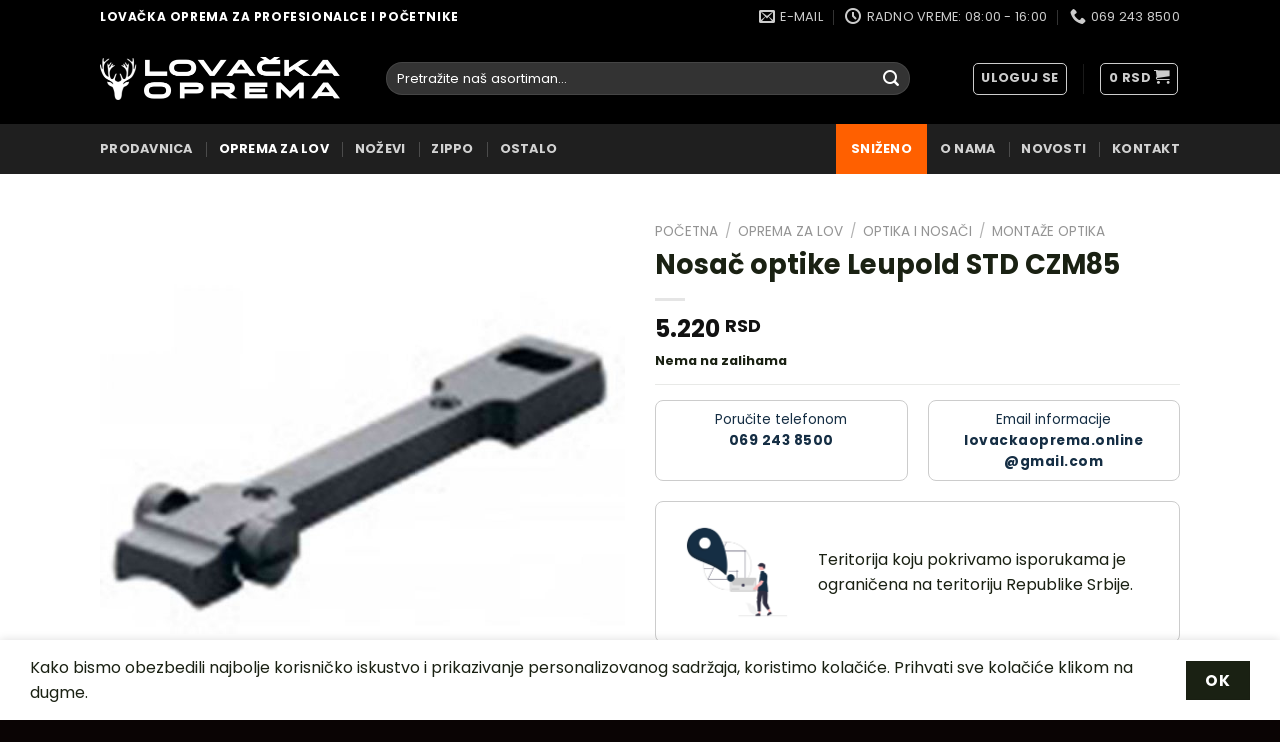

--- FILE ---
content_type: text/html; charset=UTF-8
request_url: https://lovackaoprema.co.rs/proizvod/nosac-leupold-std-czm85/
body_size: 150076
content:
<!DOCTYPE html>
<html lang="sr-RS" class="loading-site no-js">
<head>
	<meta charset="UTF-8" />
	<link rel="profile" href="http://gmpg.org/xfn/11" />
	<link rel="pingback" href="https://lovackaoprema.co.rs/xmlrpc.php" />

					<script>document.documentElement.className = document.documentElement.className + ' yes-js js_active js'</script>
			<script>(function(html){html.className = html.className.replace(/\bno-js\b/,'js')})(document.documentElement);</script>
<meta name='robots' content='index, follow, max-image-preview:large, max-snippet:-1, max-video-preview:-1' />
<meta name="viewport" content="width=device-width, initial-scale=1" />
	<!-- This site is optimized with the Yoast SEO plugin v24.5 - https://yoast.com/wordpress/plugins/seo/ -->
	<title>Nosač optike Leupold STD CZM85 - Lovačka Oprema</title>
	<meta name="description" content="Poboljšajte preciznost Vašeg CZM85 mini Mauser karabina sa Leupold STD nosačem. Jednodelno postolje za standardne prstenove osigurava čvrsto prijanjanje optike." />
	<link rel="canonical" href="https://lovackaoprema.co.rs/proizvod/nosac-leupold-std-czm85/" />
	<meta property="og:locale" content="sr_RS" />
	<meta property="og:type" content="article" />
	<meta property="og:title" content="Nosač optike Leupold STD CZM85 - Lovačka Oprema" />
	<meta property="og:description" content="Poboljšajte preciznost Vašeg CZM85 mini Mauser karabina sa Leupold STD nosačem. Jednodelno postolje za standardne prstenove osigurava čvrsto prijanjanje optike." />
	<meta property="og:url" content="https://lovackaoprema.co.rs/proizvod/nosac-leupold-std-czm85/" />
	<meta property="og:site_name" content="Lovačka Oprema" />
	<meta property="article:modified_time" content="2025-06-17T13:28:17+00:00" />
	<meta property="og:image" content="https://lovackaoprema.co.rs/wp-content/uploads/2023/07/460.jpg" />
	<meta property="og:image:width" content="800" />
	<meta property="og:image:height" content="800" />
	<meta property="og:image:type" content="image/jpeg" />
	<meta name="twitter:card" content="summary_large_image" />
	<meta name="twitter:label1" content="Procenjeno vreme čitanja" />
	<meta name="twitter:data1" content="1 minut" />
	<script type="application/ld+json" class="yoast-schema-graph">{"@context":"https://schema.org","@graph":[{"@type":"WebPage","@id":"https://lovackaoprema.co.rs/proizvod/nosac-leupold-std-czm85/","url":"https://lovackaoprema.co.rs/proizvod/nosac-leupold-std-czm85/","name":"Nosač optike Leupold STD CZM85 - Lovačka Oprema","isPartOf":{"@id":"https://lovackaoprema.co.rs/#website"},"primaryImageOfPage":{"@id":"https://lovackaoprema.co.rs/proizvod/nosac-leupold-std-czm85/#primaryimage"},"image":{"@id":"https://lovackaoprema.co.rs/proizvod/nosac-leupold-std-czm85/#primaryimage"},"thumbnailUrl":"https://lovackaoprema.co.rs/wp-content/uploads/2023/07/460.jpg","datePublished":"2023-07-03T10:36:41+00:00","dateModified":"2025-06-17T13:28:17+00:00","description":"Poboljšajte preciznost Vašeg CZM85 mini Mauser karabina sa Leupold STD nosačem. Jednodelno postolje za standardne prstenove osigurava čvrsto prijanjanje optike.","breadcrumb":{"@id":"https://lovackaoprema.co.rs/proizvod/nosac-leupold-std-czm85/#breadcrumb"},"inLanguage":"sr-RS","potentialAction":[{"@type":"ReadAction","target":["https://lovackaoprema.co.rs/proizvod/nosac-leupold-std-czm85/"]}]},{"@type":"ImageObject","inLanguage":"sr-RS","@id":"https://lovackaoprema.co.rs/proizvod/nosac-leupold-std-czm85/#primaryimage","url":"https://lovackaoprema.co.rs/wp-content/uploads/2023/07/460.jpg","contentUrl":"https://lovackaoprema.co.rs/wp-content/uploads/2023/07/460.jpg","width":800,"height":800},{"@type":"BreadcrumbList","@id":"https://lovackaoprema.co.rs/proizvod/nosac-leupold-std-czm85/#breadcrumb","itemListElement":[{"@type":"ListItem","position":1,"name":"Početna","item":"https://lovackaoprema.co.rs/"},{"@type":"ListItem","position":2,"name":"Prodavnica","item":"https://lovackaoprema.co.rs/prodavnica/"},{"@type":"ListItem","position":3,"name":"Nosač optike Leupold STD CZM85"}]},{"@type":"WebSite","@id":"https://lovackaoprema.co.rs/#website","url":"https://lovackaoprema.co.rs/","name":"Lovačka Oprema","description":"Lovačka oprema za profesionalce i početnike","potentialAction":[{"@type":"SearchAction","target":{"@type":"EntryPoint","urlTemplate":"https://lovackaoprema.co.rs/?s={search_term_string}"},"query-input":{"@type":"PropertyValueSpecification","valueRequired":true,"valueName":"search_term_string"}}],"inLanguage":"sr-RS"}]}</script>
	<!-- / Yoast SEO plugin. -->


<link rel='dns-prefetch' href='//www.googletagmanager.com' />
<link rel='dns-prefetch' href='//cdn.jsdelivr.net' />
<link rel='dns-prefetch' href='//fonts.googleapis.com' />
<link href='https://fonts.gstatic.com' crossorigin rel='preconnect' />
<link rel='prefetch' href='https://lovackaoprema.co.rs/wp-content/themes/flatsome/assets/js/flatsome.js?ver=f55219565baa8ae8edba' />
<link rel='prefetch' href='https://lovackaoprema.co.rs/wp-content/themes/flatsome/assets/js/chunk.slider.js?ver=3.17.3' />
<link rel='prefetch' href='https://lovackaoprema.co.rs/wp-content/themes/flatsome/assets/js/chunk.popups.js?ver=3.17.3' />
<link rel='prefetch' href='https://lovackaoprema.co.rs/wp-content/themes/flatsome/assets/js/chunk.tooltips.js?ver=3.17.3' />
<link rel='prefetch' href='https://lovackaoprema.co.rs/wp-content/themes/flatsome/assets/js/woocommerce.js?ver=1a392523165907adee6a' />
<link rel="alternate" type="application/rss+xml" title="Lovačka Oprema &raquo; dovod" href="https://lovackaoprema.co.rs/feed/" />
<link rel="alternate" type="application/rss+xml" title="Lovačka Oprema &raquo; dovod komentara" href="https://lovackaoprema.co.rs/comments/feed/" />
<link rel="alternate" title="oEmbed (JSON)" type="application/json+oembed" href="https://lovackaoprema.co.rs/wp-json/oembed/1.0/embed?url=https%3A%2F%2Flovackaoprema.co.rs%2Fproizvod%2Fnosac-leupold-std-czm85%2F" />
<link rel="alternate" title="oEmbed (XML)" type="text/xml+oembed" href="https://lovackaoprema.co.rs/wp-json/oembed/1.0/embed?url=https%3A%2F%2Flovackaoprema.co.rs%2Fproizvod%2Fnosac-leupold-std-czm85%2F&#038;format=xml" />
<style id='wp-img-auto-sizes-contain-inline-css' type='text/css'>
img:is([sizes=auto i],[sizes^="auto," i]){contain-intrinsic-size:3000px 1500px}
/*# sourceURL=wp-img-auto-sizes-contain-inline-css */
</style>
<style id='wp-emoji-styles-inline-css' type='text/css'>

	img.wp-smiley, img.emoji {
		display: inline !important;
		border: none !important;
		box-shadow: none !important;
		height: 1em !important;
		width: 1em !important;
		margin: 0 0.07em !important;
		vertical-align: -0.1em !important;
		background: none !important;
		padding: 0 !important;
	}
/*# sourceURL=wp-emoji-styles-inline-css */
</style>
<style id='wp-block-library-inline-css' type='text/css'>
:root{--wp-block-synced-color:#7a00df;--wp-block-synced-color--rgb:122,0,223;--wp-bound-block-color:var(--wp-block-synced-color);--wp-editor-canvas-background:#ddd;--wp-admin-theme-color:#007cba;--wp-admin-theme-color--rgb:0,124,186;--wp-admin-theme-color-darker-10:#006ba1;--wp-admin-theme-color-darker-10--rgb:0,107,160.5;--wp-admin-theme-color-darker-20:#005a87;--wp-admin-theme-color-darker-20--rgb:0,90,135;--wp-admin-border-width-focus:2px}@media (min-resolution:192dpi){:root{--wp-admin-border-width-focus:1.5px}}.wp-element-button{cursor:pointer}:root .has-very-light-gray-background-color{background-color:#eee}:root .has-very-dark-gray-background-color{background-color:#313131}:root .has-very-light-gray-color{color:#eee}:root .has-very-dark-gray-color{color:#313131}:root .has-vivid-green-cyan-to-vivid-cyan-blue-gradient-background{background:linear-gradient(135deg,#00d084,#0693e3)}:root .has-purple-crush-gradient-background{background:linear-gradient(135deg,#34e2e4,#4721fb 50%,#ab1dfe)}:root .has-hazy-dawn-gradient-background{background:linear-gradient(135deg,#faaca8,#dad0ec)}:root .has-subdued-olive-gradient-background{background:linear-gradient(135deg,#fafae1,#67a671)}:root .has-atomic-cream-gradient-background{background:linear-gradient(135deg,#fdd79a,#004a59)}:root .has-nightshade-gradient-background{background:linear-gradient(135deg,#330968,#31cdcf)}:root .has-midnight-gradient-background{background:linear-gradient(135deg,#020381,#2874fc)}:root{--wp--preset--font-size--normal:16px;--wp--preset--font-size--huge:42px}.has-regular-font-size{font-size:1em}.has-larger-font-size{font-size:2.625em}.has-normal-font-size{font-size:var(--wp--preset--font-size--normal)}.has-huge-font-size{font-size:var(--wp--preset--font-size--huge)}.has-text-align-center{text-align:center}.has-text-align-left{text-align:left}.has-text-align-right{text-align:right}.has-fit-text{white-space:nowrap!important}#end-resizable-editor-section{display:none}.aligncenter{clear:both}.items-justified-left{justify-content:flex-start}.items-justified-center{justify-content:center}.items-justified-right{justify-content:flex-end}.items-justified-space-between{justify-content:space-between}.screen-reader-text{border:0;clip-path:inset(50%);height:1px;margin:-1px;overflow:hidden;padding:0;position:absolute;width:1px;word-wrap:normal!important}.screen-reader-text:focus{background-color:#ddd;clip-path:none;color:#444;display:block;font-size:1em;height:auto;left:5px;line-height:normal;padding:15px 23px 14px;text-decoration:none;top:5px;width:auto;z-index:100000}html :where(.has-border-color){border-style:solid}html :where([style*=border-top-color]){border-top-style:solid}html :where([style*=border-right-color]){border-right-style:solid}html :where([style*=border-bottom-color]){border-bottom-style:solid}html :where([style*=border-left-color]){border-left-style:solid}html :where([style*=border-width]){border-style:solid}html :where([style*=border-top-width]){border-top-style:solid}html :where([style*=border-right-width]){border-right-style:solid}html :where([style*=border-bottom-width]){border-bottom-style:solid}html :where([style*=border-left-width]){border-left-style:solid}html :where(img[class*=wp-image-]){height:auto;max-width:100%}:where(figure){margin:0 0 1em}html :where(.is-position-sticky){--wp-admin--admin-bar--position-offset:var(--wp-admin--admin-bar--height,0px)}@media screen and (max-width:600px){html :where(.is-position-sticky){--wp-admin--admin-bar--position-offset:0px}}

/*# sourceURL=wp-block-library-inline-css */
</style><link rel='stylesheet' id='wc-blocks-style-css' href='https://lovackaoprema.co.rs/wp-content/plugins/woocommerce/assets/client/blocks/wc-blocks.css?ver=wc-9.4.4' type='text/css' media='all' />
<link rel='stylesheet' id='jquery-selectBox-css' href='https://lovackaoprema.co.rs/wp-content/plugins/yith-woocommerce-wishlist/assets/css/jquery.selectBox.css?ver=1.2.0' type='text/css' media='all' />
<link rel='stylesheet' id='woocommerce_prettyPhoto_css-css' href='//lovackaoprema.co.rs/wp-content/plugins/woocommerce/assets/css/prettyPhoto.css?ver=3.1.6' type='text/css' media='all' />
<link rel='stylesheet' id='yith-wcwl-main-css' href='https://lovackaoprema.co.rs/wp-content/plugins/yith-woocommerce-wishlist/assets/css/style.css?ver=4.3.0' type='text/css' media='all' />
<style id='yith-wcwl-main-inline-css' type='text/css'>
 :root { --color-add-to-wishlist-background: #333333; --color-add-to-wishlist-text: #FFFFFF; --color-add-to-wishlist-border: #333333; --color-add-to-wishlist-background-hover: #333333; --color-add-to-wishlist-text-hover: #FFFFFF; --color-add-to-wishlist-border-hover: #333333; --rounded-corners-radius: 16px; --color-add-to-cart-background: #333333; --color-add-to-cart-text: #FFFFFF; --color-add-to-cart-border: #333333; --color-add-to-cart-background-hover: #4F4F4F; --color-add-to-cart-text-hover: #FFFFFF; --color-add-to-cart-border-hover: #4F4F4F; --add-to-cart-rounded-corners-radius: 16px; --color-button-style-1-background: #333333; --color-button-style-1-text: #FFFFFF; --color-button-style-1-border: #333333; --color-button-style-1-background-hover: #4F4F4F; --color-button-style-1-text-hover: #FFFFFF; --color-button-style-1-border-hover: #4F4F4F; --color-button-style-2-background: #333333; --color-button-style-2-text: #FFFFFF; --color-button-style-2-border: #333333; --color-button-style-2-background-hover: #4F4F4F; --color-button-style-2-text-hover: #FFFFFF; --color-button-style-2-border-hover: #4F4F4F; --color-wishlist-table-background: #FFFFFF; --color-wishlist-table-text: #6d6c6c; --color-wishlist-table-border: #FFFFFF; --color-headers-background: #F4F4F4; --color-share-button-color: #FFFFFF; --color-share-button-color-hover: #FFFFFF; --color-fb-button-background: #39599E; --color-fb-button-background-hover: #595A5A; --color-tw-button-background: #45AFE2; --color-tw-button-background-hover: #595A5A; --color-pr-button-background: #AB2E31; --color-pr-button-background-hover: #595A5A; --color-em-button-background: #FBB102; --color-em-button-background-hover: #595A5A; --color-wa-button-background: #00A901; --color-wa-button-background-hover: #595A5A; --feedback-duration: 3s } 
 :root { --color-add-to-wishlist-background: #333333; --color-add-to-wishlist-text: #FFFFFF; --color-add-to-wishlist-border: #333333; --color-add-to-wishlist-background-hover: #333333; --color-add-to-wishlist-text-hover: #FFFFFF; --color-add-to-wishlist-border-hover: #333333; --rounded-corners-radius: 16px; --color-add-to-cart-background: #333333; --color-add-to-cart-text: #FFFFFF; --color-add-to-cart-border: #333333; --color-add-to-cart-background-hover: #4F4F4F; --color-add-to-cart-text-hover: #FFFFFF; --color-add-to-cart-border-hover: #4F4F4F; --add-to-cart-rounded-corners-radius: 16px; --color-button-style-1-background: #333333; --color-button-style-1-text: #FFFFFF; --color-button-style-1-border: #333333; --color-button-style-1-background-hover: #4F4F4F; --color-button-style-1-text-hover: #FFFFFF; --color-button-style-1-border-hover: #4F4F4F; --color-button-style-2-background: #333333; --color-button-style-2-text: #FFFFFF; --color-button-style-2-border: #333333; --color-button-style-2-background-hover: #4F4F4F; --color-button-style-2-text-hover: #FFFFFF; --color-button-style-2-border-hover: #4F4F4F; --color-wishlist-table-background: #FFFFFF; --color-wishlist-table-text: #6d6c6c; --color-wishlist-table-border: #FFFFFF; --color-headers-background: #F4F4F4; --color-share-button-color: #FFFFFF; --color-share-button-color-hover: #FFFFFF; --color-fb-button-background: #39599E; --color-fb-button-background-hover: #595A5A; --color-tw-button-background: #45AFE2; --color-tw-button-background-hover: #595A5A; --color-pr-button-background: #AB2E31; --color-pr-button-background-hover: #595A5A; --color-em-button-background: #FBB102; --color-em-button-background-hover: #595A5A; --color-wa-button-background: #00A901; --color-wa-button-background-hover: #595A5A; --feedback-duration: 3s } 
 :root { --color-add-to-wishlist-background: #333333; --color-add-to-wishlist-text: #FFFFFF; --color-add-to-wishlist-border: #333333; --color-add-to-wishlist-background-hover: #333333; --color-add-to-wishlist-text-hover: #FFFFFF; --color-add-to-wishlist-border-hover: #333333; --rounded-corners-radius: 16px; --color-add-to-cart-background: #333333; --color-add-to-cart-text: #FFFFFF; --color-add-to-cart-border: #333333; --color-add-to-cart-background-hover: #4F4F4F; --color-add-to-cart-text-hover: #FFFFFF; --color-add-to-cart-border-hover: #4F4F4F; --add-to-cart-rounded-corners-radius: 16px; --color-button-style-1-background: #333333; --color-button-style-1-text: #FFFFFF; --color-button-style-1-border: #333333; --color-button-style-1-background-hover: #4F4F4F; --color-button-style-1-text-hover: #FFFFFF; --color-button-style-1-border-hover: #4F4F4F; --color-button-style-2-background: #333333; --color-button-style-2-text: #FFFFFF; --color-button-style-2-border: #333333; --color-button-style-2-background-hover: #4F4F4F; --color-button-style-2-text-hover: #FFFFFF; --color-button-style-2-border-hover: #4F4F4F; --color-wishlist-table-background: #FFFFFF; --color-wishlist-table-text: #6d6c6c; --color-wishlist-table-border: #FFFFFF; --color-headers-background: #F4F4F4; --color-share-button-color: #FFFFFF; --color-share-button-color-hover: #FFFFFF; --color-fb-button-background: #39599E; --color-fb-button-background-hover: #595A5A; --color-tw-button-background: #45AFE2; --color-tw-button-background-hover: #595A5A; --color-pr-button-background: #AB2E31; --color-pr-button-background-hover: #595A5A; --color-em-button-background: #FBB102; --color-em-button-background-hover: #595A5A; --color-wa-button-background: #00A901; --color-wa-button-background-hover: #595A5A; --feedback-duration: 3s } 
 :root { --color-add-to-wishlist-background: #333333; --color-add-to-wishlist-text: #FFFFFF; --color-add-to-wishlist-border: #333333; --color-add-to-wishlist-background-hover: #333333; --color-add-to-wishlist-text-hover: #FFFFFF; --color-add-to-wishlist-border-hover: #333333; --rounded-corners-radius: 16px; --color-add-to-cart-background: #333333; --color-add-to-cart-text: #FFFFFF; --color-add-to-cart-border: #333333; --color-add-to-cart-background-hover: #4F4F4F; --color-add-to-cart-text-hover: #FFFFFF; --color-add-to-cart-border-hover: #4F4F4F; --add-to-cart-rounded-corners-radius: 16px; --color-button-style-1-background: #333333; --color-button-style-1-text: #FFFFFF; --color-button-style-1-border: #333333; --color-button-style-1-background-hover: #4F4F4F; --color-button-style-1-text-hover: #FFFFFF; --color-button-style-1-border-hover: #4F4F4F; --color-button-style-2-background: #333333; --color-button-style-2-text: #FFFFFF; --color-button-style-2-border: #333333; --color-button-style-2-background-hover: #4F4F4F; --color-button-style-2-text-hover: #FFFFFF; --color-button-style-2-border-hover: #4F4F4F; --color-wishlist-table-background: #FFFFFF; --color-wishlist-table-text: #6d6c6c; --color-wishlist-table-border: #FFFFFF; --color-headers-background: #F4F4F4; --color-share-button-color: #FFFFFF; --color-share-button-color-hover: #FFFFFF; --color-fb-button-background: #39599E; --color-fb-button-background-hover: #595A5A; --color-tw-button-background: #45AFE2; --color-tw-button-background-hover: #595A5A; --color-pr-button-background: #AB2E31; --color-pr-button-background-hover: #595A5A; --color-em-button-background: #FBB102; --color-em-button-background-hover: #595A5A; --color-wa-button-background: #00A901; --color-wa-button-background-hover: #595A5A; --feedback-duration: 3s } 
 :root { --color-add-to-wishlist-background: #333333; --color-add-to-wishlist-text: #FFFFFF; --color-add-to-wishlist-border: #333333; --color-add-to-wishlist-background-hover: #333333; --color-add-to-wishlist-text-hover: #FFFFFF; --color-add-to-wishlist-border-hover: #333333; --rounded-corners-radius: 16px; --color-add-to-cart-background: #333333; --color-add-to-cart-text: #FFFFFF; --color-add-to-cart-border: #333333; --color-add-to-cart-background-hover: #4F4F4F; --color-add-to-cart-text-hover: #FFFFFF; --color-add-to-cart-border-hover: #4F4F4F; --add-to-cart-rounded-corners-radius: 16px; --color-button-style-1-background: #333333; --color-button-style-1-text: #FFFFFF; --color-button-style-1-border: #333333; --color-button-style-1-background-hover: #4F4F4F; --color-button-style-1-text-hover: #FFFFFF; --color-button-style-1-border-hover: #4F4F4F; --color-button-style-2-background: #333333; --color-button-style-2-text: #FFFFFF; --color-button-style-2-border: #333333; --color-button-style-2-background-hover: #4F4F4F; --color-button-style-2-text-hover: #FFFFFF; --color-button-style-2-border-hover: #4F4F4F; --color-wishlist-table-background: #FFFFFF; --color-wishlist-table-text: #6d6c6c; --color-wishlist-table-border: #FFFFFF; --color-headers-background: #F4F4F4; --color-share-button-color: #FFFFFF; --color-share-button-color-hover: #FFFFFF; --color-fb-button-background: #39599E; --color-fb-button-background-hover: #595A5A; --color-tw-button-background: #45AFE2; --color-tw-button-background-hover: #595A5A; --color-pr-button-background: #AB2E31; --color-pr-button-background-hover: #595A5A; --color-em-button-background: #FBB102; --color-em-button-background-hover: #595A5A; --color-wa-button-background: #00A901; --color-wa-button-background-hover: #595A5A; --feedback-duration: 3s } 
/*# sourceURL=yith-wcwl-main-inline-css */
</style>
<style id='global-styles-inline-css' type='text/css'>
:root{--wp--preset--aspect-ratio--square: 1;--wp--preset--aspect-ratio--4-3: 4/3;--wp--preset--aspect-ratio--3-4: 3/4;--wp--preset--aspect-ratio--3-2: 3/2;--wp--preset--aspect-ratio--2-3: 2/3;--wp--preset--aspect-ratio--16-9: 16/9;--wp--preset--aspect-ratio--9-16: 9/16;--wp--preset--color--black: #000000;--wp--preset--color--cyan-bluish-gray: #abb8c3;--wp--preset--color--white: #ffffff;--wp--preset--color--pale-pink: #f78da7;--wp--preset--color--vivid-red: #cf2e2e;--wp--preset--color--luminous-vivid-orange: #ff6900;--wp--preset--color--luminous-vivid-amber: #fcb900;--wp--preset--color--light-green-cyan: #7bdcb5;--wp--preset--color--vivid-green-cyan: #00d084;--wp--preset--color--pale-cyan-blue: #8ed1fc;--wp--preset--color--vivid-cyan-blue: #0693e3;--wp--preset--color--vivid-purple: #9b51e0;--wp--preset--gradient--vivid-cyan-blue-to-vivid-purple: linear-gradient(135deg,rgb(6,147,227) 0%,rgb(155,81,224) 100%);--wp--preset--gradient--light-green-cyan-to-vivid-green-cyan: linear-gradient(135deg,rgb(122,220,180) 0%,rgb(0,208,130) 100%);--wp--preset--gradient--luminous-vivid-amber-to-luminous-vivid-orange: linear-gradient(135deg,rgb(252,185,0) 0%,rgb(255,105,0) 100%);--wp--preset--gradient--luminous-vivid-orange-to-vivid-red: linear-gradient(135deg,rgb(255,105,0) 0%,rgb(207,46,46) 100%);--wp--preset--gradient--very-light-gray-to-cyan-bluish-gray: linear-gradient(135deg,rgb(238,238,238) 0%,rgb(169,184,195) 100%);--wp--preset--gradient--cool-to-warm-spectrum: linear-gradient(135deg,rgb(74,234,220) 0%,rgb(151,120,209) 20%,rgb(207,42,186) 40%,rgb(238,44,130) 60%,rgb(251,105,98) 80%,rgb(254,248,76) 100%);--wp--preset--gradient--blush-light-purple: linear-gradient(135deg,rgb(255,206,236) 0%,rgb(152,150,240) 100%);--wp--preset--gradient--blush-bordeaux: linear-gradient(135deg,rgb(254,205,165) 0%,rgb(254,45,45) 50%,rgb(107,0,62) 100%);--wp--preset--gradient--luminous-dusk: linear-gradient(135deg,rgb(255,203,112) 0%,rgb(199,81,192) 50%,rgb(65,88,208) 100%);--wp--preset--gradient--pale-ocean: linear-gradient(135deg,rgb(255,245,203) 0%,rgb(182,227,212) 50%,rgb(51,167,181) 100%);--wp--preset--gradient--electric-grass: linear-gradient(135deg,rgb(202,248,128) 0%,rgb(113,206,126) 100%);--wp--preset--gradient--midnight: linear-gradient(135deg,rgb(2,3,129) 0%,rgb(40,116,252) 100%);--wp--preset--font-size--small: 13px;--wp--preset--font-size--medium: 20px;--wp--preset--font-size--large: 36px;--wp--preset--font-size--x-large: 42px;--wp--preset--font-family--inter: "Inter", sans-serif;--wp--preset--font-family--cardo: Cardo;--wp--preset--spacing--20: 0.44rem;--wp--preset--spacing--30: 0.67rem;--wp--preset--spacing--40: 1rem;--wp--preset--spacing--50: 1.5rem;--wp--preset--spacing--60: 2.25rem;--wp--preset--spacing--70: 3.38rem;--wp--preset--spacing--80: 5.06rem;--wp--preset--shadow--natural: 6px 6px 9px rgba(0, 0, 0, 0.2);--wp--preset--shadow--deep: 12px 12px 50px rgba(0, 0, 0, 0.4);--wp--preset--shadow--sharp: 6px 6px 0px rgba(0, 0, 0, 0.2);--wp--preset--shadow--outlined: 6px 6px 0px -3px rgb(255, 255, 255), 6px 6px rgb(0, 0, 0);--wp--preset--shadow--crisp: 6px 6px 0px rgb(0, 0, 0);}:where(.is-layout-flex){gap: 0.5em;}:where(.is-layout-grid){gap: 0.5em;}body .is-layout-flex{display: flex;}.is-layout-flex{flex-wrap: wrap;align-items: center;}.is-layout-flex > :is(*, div){margin: 0;}body .is-layout-grid{display: grid;}.is-layout-grid > :is(*, div){margin: 0;}:where(.wp-block-columns.is-layout-flex){gap: 2em;}:where(.wp-block-columns.is-layout-grid){gap: 2em;}:where(.wp-block-post-template.is-layout-flex){gap: 1.25em;}:where(.wp-block-post-template.is-layout-grid){gap: 1.25em;}.has-black-color{color: var(--wp--preset--color--black) !important;}.has-cyan-bluish-gray-color{color: var(--wp--preset--color--cyan-bluish-gray) !important;}.has-white-color{color: var(--wp--preset--color--white) !important;}.has-pale-pink-color{color: var(--wp--preset--color--pale-pink) !important;}.has-vivid-red-color{color: var(--wp--preset--color--vivid-red) !important;}.has-luminous-vivid-orange-color{color: var(--wp--preset--color--luminous-vivid-orange) !important;}.has-luminous-vivid-amber-color{color: var(--wp--preset--color--luminous-vivid-amber) !important;}.has-light-green-cyan-color{color: var(--wp--preset--color--light-green-cyan) !important;}.has-vivid-green-cyan-color{color: var(--wp--preset--color--vivid-green-cyan) !important;}.has-pale-cyan-blue-color{color: var(--wp--preset--color--pale-cyan-blue) !important;}.has-vivid-cyan-blue-color{color: var(--wp--preset--color--vivid-cyan-blue) !important;}.has-vivid-purple-color{color: var(--wp--preset--color--vivid-purple) !important;}.has-black-background-color{background-color: var(--wp--preset--color--black) !important;}.has-cyan-bluish-gray-background-color{background-color: var(--wp--preset--color--cyan-bluish-gray) !important;}.has-white-background-color{background-color: var(--wp--preset--color--white) !important;}.has-pale-pink-background-color{background-color: var(--wp--preset--color--pale-pink) !important;}.has-vivid-red-background-color{background-color: var(--wp--preset--color--vivid-red) !important;}.has-luminous-vivid-orange-background-color{background-color: var(--wp--preset--color--luminous-vivid-orange) !important;}.has-luminous-vivid-amber-background-color{background-color: var(--wp--preset--color--luminous-vivid-amber) !important;}.has-light-green-cyan-background-color{background-color: var(--wp--preset--color--light-green-cyan) !important;}.has-vivid-green-cyan-background-color{background-color: var(--wp--preset--color--vivid-green-cyan) !important;}.has-pale-cyan-blue-background-color{background-color: var(--wp--preset--color--pale-cyan-blue) !important;}.has-vivid-cyan-blue-background-color{background-color: var(--wp--preset--color--vivid-cyan-blue) !important;}.has-vivid-purple-background-color{background-color: var(--wp--preset--color--vivid-purple) !important;}.has-black-border-color{border-color: var(--wp--preset--color--black) !important;}.has-cyan-bluish-gray-border-color{border-color: var(--wp--preset--color--cyan-bluish-gray) !important;}.has-white-border-color{border-color: var(--wp--preset--color--white) !important;}.has-pale-pink-border-color{border-color: var(--wp--preset--color--pale-pink) !important;}.has-vivid-red-border-color{border-color: var(--wp--preset--color--vivid-red) !important;}.has-luminous-vivid-orange-border-color{border-color: var(--wp--preset--color--luminous-vivid-orange) !important;}.has-luminous-vivid-amber-border-color{border-color: var(--wp--preset--color--luminous-vivid-amber) !important;}.has-light-green-cyan-border-color{border-color: var(--wp--preset--color--light-green-cyan) !important;}.has-vivid-green-cyan-border-color{border-color: var(--wp--preset--color--vivid-green-cyan) !important;}.has-pale-cyan-blue-border-color{border-color: var(--wp--preset--color--pale-cyan-blue) !important;}.has-vivid-cyan-blue-border-color{border-color: var(--wp--preset--color--vivid-cyan-blue) !important;}.has-vivid-purple-border-color{border-color: var(--wp--preset--color--vivid-purple) !important;}.has-vivid-cyan-blue-to-vivid-purple-gradient-background{background: var(--wp--preset--gradient--vivid-cyan-blue-to-vivid-purple) !important;}.has-light-green-cyan-to-vivid-green-cyan-gradient-background{background: var(--wp--preset--gradient--light-green-cyan-to-vivid-green-cyan) !important;}.has-luminous-vivid-amber-to-luminous-vivid-orange-gradient-background{background: var(--wp--preset--gradient--luminous-vivid-amber-to-luminous-vivid-orange) !important;}.has-luminous-vivid-orange-to-vivid-red-gradient-background{background: var(--wp--preset--gradient--luminous-vivid-orange-to-vivid-red) !important;}.has-very-light-gray-to-cyan-bluish-gray-gradient-background{background: var(--wp--preset--gradient--very-light-gray-to-cyan-bluish-gray) !important;}.has-cool-to-warm-spectrum-gradient-background{background: var(--wp--preset--gradient--cool-to-warm-spectrum) !important;}.has-blush-light-purple-gradient-background{background: var(--wp--preset--gradient--blush-light-purple) !important;}.has-blush-bordeaux-gradient-background{background: var(--wp--preset--gradient--blush-bordeaux) !important;}.has-luminous-dusk-gradient-background{background: var(--wp--preset--gradient--luminous-dusk) !important;}.has-pale-ocean-gradient-background{background: var(--wp--preset--gradient--pale-ocean) !important;}.has-electric-grass-gradient-background{background: var(--wp--preset--gradient--electric-grass) !important;}.has-midnight-gradient-background{background: var(--wp--preset--gradient--midnight) !important;}.has-small-font-size{font-size: var(--wp--preset--font-size--small) !important;}.has-medium-font-size{font-size: var(--wp--preset--font-size--medium) !important;}.has-large-font-size{font-size: var(--wp--preset--font-size--large) !important;}.has-x-large-font-size{font-size: var(--wp--preset--font-size--x-large) !important;}
/*# sourceURL=global-styles-inline-css */
</style>

<style id='classic-theme-styles-inline-css' type='text/css'>
/*! This file is auto-generated */
.wp-block-button__link{color:#fff;background-color:#32373c;border-radius:9999px;box-shadow:none;text-decoration:none;padding:calc(.667em + 2px) calc(1.333em + 2px);font-size:1.125em}.wp-block-file__button{background:#32373c;color:#fff;text-decoration:none}
/*# sourceURL=/wp-includes/css/classic-themes.min.css */
</style>
<link rel='stylesheet' id='contact-form-7-css' href='https://lovackaoprema.co.rs/wp-content/plugins/contact-form-7/includes/css/styles.css?ver=6.0.6' type='text/css' media='all' />
<style id='woocommerce-inline-inline-css' type='text/css'>
.woocommerce form .form-row .required { visibility: visible; }
/*# sourceURL=woocommerce-inline-inline-css */
</style>
<link rel='stylesheet' id='flatsome-woocommerce-wishlist-css' href='https://lovackaoprema.co.rs/wp-content/themes/flatsome/inc/integrations/wc-yith-wishlist/wishlist.css?ver=3.10.2' type='text/css' media='all' />
<link rel='stylesheet' id='flatsome-main-css' href='https://lovackaoprema.co.rs/wp-content/themes/flatsome/assets/css/flatsome.css?ver=3.17.3' type='text/css' media='all' />
<style id='flatsome-main-inline-css' type='text/css'>
@font-face {
				font-family: "fl-icons";
				font-display: block;
				src: url(https://lovackaoprema.co.rs/wp-content/themes/flatsome/assets/css/icons/fl-icons.eot?v=3.17.3);
				src:
					url(https://lovackaoprema.co.rs/wp-content/themes/flatsome/assets/css/icons/fl-icons.eot#iefix?v=3.17.3) format("embedded-opentype"),
					url(https://lovackaoprema.co.rs/wp-content/themes/flatsome/assets/css/icons/fl-icons.woff2?v=3.17.3) format("woff2"),
					url(https://lovackaoprema.co.rs/wp-content/themes/flatsome/assets/css/icons/fl-icons.ttf?v=3.17.3) format("truetype"),
					url(https://lovackaoprema.co.rs/wp-content/themes/flatsome/assets/css/icons/fl-icons.woff?v=3.17.3) format("woff"),
					url(https://lovackaoprema.co.rs/wp-content/themes/flatsome/assets/css/icons/fl-icons.svg?v=3.17.3#fl-icons) format("svg");
			}
/*# sourceURL=flatsome-main-inline-css */
</style>
<link rel='stylesheet' id='flatsome-shop-css' href='https://lovackaoprema.co.rs/wp-content/themes/flatsome/assets/css/flatsome-shop.css?ver=3.17.3' type='text/css' media='all' />
<link rel='stylesheet' id='flatsome-style-css' href='https://lovackaoprema.co.rs/wp-content/themes/lov/style.css?ver=3.0' type='text/css' media='all' />
<link rel='stylesheet' id='flatsome-googlefonts-css' href='//fonts.googleapis.com/css?family=Poppins%3Aregular%2C700%2Cregular%2C700%7CDancing+Script%3Aregular%2Cregular&#038;display=swap&#038;ver=3.9' type='text/css' media='all' />
<script type="text/javascript">
            window._nslDOMReady = function (callback) {
                if ( document.readyState === "complete" || document.readyState === "interactive" ) {
                    callback();
                } else {
                    document.addEventListener( "DOMContentLoaded", callback );
                }
            };
            </script><script type="text/javascript" id="woocommerce-google-analytics-integration-gtag-js-after">
/* <![CDATA[ */
/* Google Analytics for WooCommerce (gtag.js) */
					window.dataLayer = window.dataLayer || [];
					function gtag(){dataLayer.push(arguments);}
					// Set up default consent state.
					for ( const mode of [{"analytics_storage":"denied","ad_storage":"denied","ad_user_data":"denied","ad_personalization":"denied","region":["AT","BE","BG","HR","CY","CZ","DK","EE","FI","FR","DE","GR","HU","IS","IE","IT","LV","LI","LT","LU","MT","NL","NO","PL","PT","RO","SK","SI","ES","SE","GB","CH"]}] || [] ) {
						gtag( "consent", "default", { "wait_for_update": 500, ...mode } );
					}
					gtag("js", new Date());
					gtag("set", "developer_id.dOGY3NW", true);
					gtag("config", "G-3MWJL999JF", {"track_404":true,"allow_google_signals":true,"logged_in":false,"linker":{"domains":[],"allow_incoming":false},"custom_map":{"dimension1":"logged_in"}});
//# sourceURL=woocommerce-google-analytics-integration-gtag-js-after
/* ]]> */
</script>
<script type="text/javascript" src="https://lovackaoprema.co.rs/wp-includes/js/jquery/jquery.min.js?ver=3.7.1" id="jquery-core-js"></script>
<script type="text/javascript" src="https://lovackaoprema.co.rs/wp-includes/js/jquery/jquery-migrate.min.js?ver=3.4.1" id="jquery-migrate-js"></script>
<script type="text/javascript" src="https://lovackaoprema.co.rs/wp-content/plugins/woocommerce/assets/js/jquery-blockui/jquery.blockUI.min.js?ver=2.7.0-wc.9.4.4" id="jquery-blockui-js" data-wp-strategy="defer"></script>
<script type="text/javascript" id="wc-add-to-cart-js-extra">
/* <![CDATA[ */
var wc_add_to_cart_params = {"ajax_url":"/wp-admin/admin-ajax.php","wc_ajax_url":"/?wc-ajax=%%endpoint%%","i18n_view_cart":"Pregled korpe","cart_url":"https://lovackaoprema.co.rs/cart/","is_cart":"","cart_redirect_after_add":"no"};
//# sourceURL=wc-add-to-cart-js-extra
/* ]]> */
</script>
<script type="text/javascript" src="https://lovackaoprema.co.rs/wp-content/plugins/woocommerce/assets/js/frontend/add-to-cart.min.js?ver=9.4.4" id="wc-add-to-cart-js" defer="defer" data-wp-strategy="defer"></script>
<script type="text/javascript" id="wc-single-product-js-extra">
/* <![CDATA[ */
var wc_single_product_params = {"i18n_required_rating_text":"Ocenite","review_rating_required":"yes","flexslider":{"rtl":false,"animation":"slide","smoothHeight":true,"directionNav":false,"controlNav":"thumbnails","slideshow":false,"animationSpeed":500,"animationLoop":false,"allowOneSlide":false},"zoom_enabled":"","zoom_options":[],"photoswipe_enabled":"","photoswipe_options":{"shareEl":false,"closeOnScroll":false,"history":false,"hideAnimationDuration":0,"showAnimationDuration":0},"flexslider_enabled":""};
//# sourceURL=wc-single-product-js-extra
/* ]]> */
</script>
<script type="text/javascript" src="https://lovackaoprema.co.rs/wp-content/plugins/woocommerce/assets/js/frontend/single-product.min.js?ver=9.4.4" id="wc-single-product-js" defer="defer" data-wp-strategy="defer"></script>
<script type="text/javascript" src="https://lovackaoprema.co.rs/wp-content/plugins/woocommerce/assets/js/js-cookie/js.cookie.min.js?ver=2.1.4-wc.9.4.4" id="js-cookie-js" data-wp-strategy="defer"></script>
<link rel="https://api.w.org/" href="https://lovackaoprema.co.rs/wp-json/" /><link rel="alternate" title="JSON" type="application/json" href="https://lovackaoprema.co.rs/wp-json/wp/v2/product/574" /><link rel="EditURI" type="application/rsd+xml" title="RSD" href="https://lovackaoprema.co.rs/xmlrpc.php?rsd" />
<meta name="generator" content="WordPress 6.9" />
<meta name="generator" content="WooCommerce 9.4.4" />
<link rel='shortlink' href='https://lovackaoprema.co.rs/?p=574' />
<meta name="generator" content="Site Kit by Google 1.115.0" /><style>.bg{opacity: 0; transition: opacity 1s; -webkit-transition: opacity 1s;} .bg-loaded{opacity: 1;}</style>	<noscript><style>.woocommerce-product-gallery{ opacity: 1 !important; }</style></noscript>
	<style class='wp-fonts-local' type='text/css'>
@font-face{font-family:Inter;font-style:normal;font-weight:300 900;font-display:fallback;src:url('https://lovackaoprema.co.rs/wp-content/plugins/woocommerce/assets/fonts/Inter-VariableFont_slnt,wght.woff2') format('woff2');font-stretch:normal;}
@font-face{font-family:Cardo;font-style:normal;font-weight:400;font-display:fallback;src:url('https://lovackaoprema.co.rs/wp-content/plugins/woocommerce/assets/fonts/cardo_normal_400.woff2') format('woff2');}
</style>
<link rel="icon" href="https://lovackaoprema.co.rs/wp-content/uploads/2023/12/favicon-lo.png" sizes="32x32" />
<link rel="icon" href="https://lovackaoprema.co.rs/wp-content/uploads/2023/12/favicon-lo.png" sizes="192x192" />
<link rel="apple-touch-icon" href="https://lovackaoprema.co.rs/wp-content/uploads/2023/12/favicon-lo.png" />
<meta name="msapplication-TileImage" content="https://lovackaoprema.co.rs/wp-content/uploads/2023/12/favicon-lo.png" />
<style id="custom-css" type="text/css">:root {--primary-color: #1a2113;}.container-width, .full-width .ubermenu-nav, .container, .row{max-width: 1110px}.row.row-collapse{max-width: 1080px}.row.row-small{max-width: 1102.5px}.row.row-large{max-width: 1140px}.header-main{height: 91px}#logo img{max-height: 91px}#logo{width:256px;}#logo a{max-width:240px;}.stuck #logo img{padding:9px 0;}.header-bottom{min-height: 47px}.header-top{min-height: 33px}.transparent .header-main{height: 30px}.transparent #logo img{max-height: 30px}.has-transparent + .page-title:first-of-type,.has-transparent + #main > .page-title,.has-transparent + #main > div > .page-title,.has-transparent + #main .page-header-wrapper:first-of-type .page-title{padding-top: 110px;}.header.show-on-scroll,.stuck .header-main{height:70px!important}.stuck #logo img{max-height: 70px!important}.search-form{ width: 90%;}.header-bg-color {background-color: #000000}.header-bottom {background-color: rgba(255,255,255,0.12)}.header-bottom-nav > li > a{line-height: 30px }@media (max-width: 549px) {.header-main{height: 70px}#logo img{max-height: 70px}}.nav-dropdown{border-radius:15px}.nav-dropdown{font-size:100%}.header-top{background-color:rgba(0,0,0,0.09)!important;}/* Color */.accordion-title.active, .has-icon-bg .icon .icon-inner,.logo a, .primary.is-underline, .primary.is-link, .badge-outline .badge-inner, .nav-outline > li.active> a,.nav-outline >li.active > a, .cart-icon strong,[data-color='primary'], .is-outline.primary{color: #1a2113;}/* Color !important */[data-text-color="primary"]{color: #1a2113!important;}/* Background Color */[data-text-bg="primary"]{background-color: #1a2113;}/* Background */.scroll-to-bullets a,.featured-title, .label-new.menu-item > a:after, .nav-pagination > li > .current,.nav-pagination > li > span:hover,.nav-pagination > li > a:hover,.has-hover:hover .badge-outline .badge-inner,button[type="submit"], .button.wc-forward:not(.checkout):not(.checkout-button), .button.submit-button, .button.primary:not(.is-outline),.featured-table .title,.is-outline:hover, .has-icon:hover .icon-label,.nav-dropdown-bold .nav-column li > a:hover, .nav-dropdown.nav-dropdown-bold > li > a:hover, .nav-dropdown-bold.dark .nav-column li > a:hover, .nav-dropdown.nav-dropdown-bold.dark > li > a:hover, .header-vertical-menu__opener ,.is-outline:hover, .tagcloud a:hover,.grid-tools a, input[type='submit']:not(.is-form), .box-badge:hover .box-text, input.button.alt,.nav-box > li > a:hover,.nav-box > li.active > a,.nav-pills > li.active > a ,.current-dropdown .cart-icon strong, .cart-icon:hover strong, .nav-line-bottom > li > a:before, .nav-line-grow > li > a:before, .nav-line > li > a:before,.banner, .header-top, .slider-nav-circle .flickity-prev-next-button:hover svg, .slider-nav-circle .flickity-prev-next-button:hover .arrow, .primary.is-outline:hover, .button.primary:not(.is-outline), input[type='submit'].primary, input[type='submit'].primary, input[type='reset'].button, input[type='button'].primary, .badge-inner{background-color: #1a2113;}/* Border */.nav-vertical.nav-tabs > li.active > a,.scroll-to-bullets a.active,.nav-pagination > li > .current,.nav-pagination > li > span:hover,.nav-pagination > li > a:hover,.has-hover:hover .badge-outline .badge-inner,.accordion-title.active,.featured-table,.is-outline:hover, .tagcloud a:hover,blockquote, .has-border, .cart-icon strong:after,.cart-icon strong,.blockUI:before, .processing:before,.loading-spin, .slider-nav-circle .flickity-prev-next-button:hover svg, .slider-nav-circle .flickity-prev-next-button:hover .arrow, .primary.is-outline:hover{border-color: #1a2113}.nav-tabs > li.active > a{border-top-color: #1a2113}.widget_shopping_cart_content .blockUI.blockOverlay:before { border-left-color: #1a2113 }.woocommerce-checkout-review-order .blockUI.blockOverlay:before { border-left-color: #1a2113 }/* Fill */.slider .flickity-prev-next-button:hover svg,.slider .flickity-prev-next-button:hover .arrow{fill: #1a2113;}/* Focus */.primary:focus-visible, .submit-button:focus-visible, button[type="submit"]:focus-visible { outline-color: #1a2113!important; }/* Background Color */[data-icon-label]:after, .secondary.is-underline:hover,.secondary.is-outline:hover,.icon-label,.button.secondary:not(.is-outline),.button.alt:not(.is-outline), .badge-inner.on-sale, .button.checkout, .single_add_to_cart_button, .current .breadcrumb-step{ background-color:#88c693; }[data-text-bg="secondary"]{background-color: #88c693;}/* Color */.secondary.is-underline,.secondary.is-link, .secondary.is-outline,.stars a.active, .star-rating:before, .woocommerce-page .star-rating:before,.star-rating span:before, .color-secondary{color: #88c693}/* Color !important */[data-text-color="secondary"]{color: #88c693!important;}/* Border */.secondary.is-outline:hover{border-color:#88c693}/* Focus */.secondary:focus-visible, .alt:focus-visible { outline-color: #88c693!important; }body{color: #1a2113}h1,h2,h3,h4,h5,h6,.heading-font{color: #1a2113;}body{font-size: 100%;}body{font-family: Poppins, sans-serif;}body {font-weight: 400;font-style: normal;}.nav > li > a {font-family: Poppins, sans-serif;}.mobile-sidebar-levels-2 .nav > li > ul > li > a {font-family: Poppins, sans-serif;}.nav > li > a,.mobile-sidebar-levels-2 .nav > li > ul > li > a {font-weight: 700;font-style: normal;}h1,h2,h3,h4,h5,h6,.heading-font, .off-canvas-center .nav-sidebar.nav-vertical > li > a{font-family: Poppins, sans-serif;}h1,h2,h3,h4,h5,h6,.heading-font,.banner h1,.banner h2 {font-weight: 700;font-style: normal;}.alt-font{font-family: "Dancing Script", sans-serif;}.alt-font {font-weight: 400!important;font-style: normal!important;}.has-equal-box-heights .box-image {padding-top: 100%;}.badge-inner.on-sale{background-color: #ff6000}.badge-inner.new-bubble-auto{background-color: #328e80}.shop-page-title.featured-title .title-bg{ background-image: url(https://lovackaoprema.co.rs/wp-content/uploads/2023/07/460.jpg)!important;}@media screen and (min-width: 550px){.products .box-vertical .box-image{min-width: 300px!important;width: 300px!important;}}.footer-2{background-image: url('https://lovackaoprema.co.rs/wp-content/uploads/2023/11/footer-bg.jpeg');}.footer-1{background-color: #88c693}.footer-2{background-color: #1a2113}.absolute-footer, html{background-color: #0a0404}.nav-vertical-fly-out > li + li {border-top-width: 1px; border-top-style: solid;}/* Custom CSS */.lovackaoprema-after-add-to-cart .product-contacts {display: flex;width: 100%;margin-bottom: 20px;justify-content: space-between;}.lovackaoprema-after-add-to-cart .product-contacts a {width:calc(50% - 10px);}.lovackaoprema-after-add-to-cart .product-contacts a span {display: block;font-weight: 700;letter-spacing: 0.5px;}.lovackaoprema-after-add-to-cart .product-contacts a {text-align: center;background-color: #ffffff;color: #152e44;border: solid thin #ccc;padding: 0.5rem 1rem;border-radius: 8px;font-size: 0.85rem;transition: 0.5s;margin: 0;}.lovackaoprema-after-add-to-cart .product-contacts a:hover {background-color: #152e44;color: #ffffff;border-color: #152e44}.baatc-dostava {display: flex;vertical-align: middle;align-items: center;padding:1rem;border: solid thin #ccc;background-color: white;border-radius: 8px;margin-bottom: 1rem;}.baatc-dostava img {width: 130px;margin-right: 1rem;}.checkout-secure-connection {color: #18c359;display: flex;justify-content: start;margin-top: 1rem;}.checkout-secure-connection img {height: 20px;margin-right: 0.5rem;}#footer .footer-category a {color: #88C693;}#footer .footer-category {padding-top: 1rem;padding-bottom: 1rem}#footer .footer-category ul {list-style: none;margin: 0;padding: 0;display: block;}#footer .footer-category ul li {margin: 0;display: inline-block;}#footer .footer-category ul li a {color: white;font-size: 14px;padding-right: 0.5rem;padding-left: 0.5rem;transition: all 0.4s;}#footer .footer-category ul li a:hover {color: #b10034;}#footer .footer-category ul li:before {content: "|";color: white}#footer .footer-category ul li:first-child:before {content: "";}#footer .footer-category ul li:first-child a {padding-left: 0}#footer .footer-category > a {font-size: 20px;font-weight: 900}.footer-2 {background-size: cover;background-position: top center;border-top: none;padding-top: 2rem}.footer-widgets p, .footer-widgets form, .footer-widgets input[type=submit] {margin-bottom: 0}.footer-widgets p {padding-right: 1rem}.footer-form input[type=email] {background-color: white;border-color: transparent;box-shadow: none;border-radius: 25px;height: 50px;color: #1a2113;font-weight: normal;margin-bottom: 0px !important;}.footer-form input[type=submit] {position: absolute;right: -9px;top: 5px;border-radius: 20px;background-color: #88c693;margin-bottom: 0px !important;color: black;}.footer-form label {margin-bottom: 0 !important;}.absolute-footer.dark {color:white;padding: 2rem;}.product-footer .box-image {border: solid thin #e7e7e7;border-radius: 5px;}.header-bottom-nav .highlighted {padding: 0px 15px;background-color: #ff6000;margin-right: 0}.header-bottom-nav .highlighted a {color: white !important}#menu-item-239 a:after {display: none !important;}.message-box p {margin: 0;}.home .product-small .image-fade_in_back {min-height: 201px;display: flex;align-items: center;}.grecaptcha-badge { visibility: hidden !important;}.label-new.menu-item > a:after{content:"Novo";}.label-hot.menu-item > a:after{content:"Hot";}.label-sale.menu-item > a:after{content:"Sale";}.label-popular.menu-item > a:after{content:"Popular";}</style></head>

<body class="wp-singular product-template-default single single-product postid-574 wp-theme-flatsome wp-child-theme-lov theme-flatsome woocommerce woocommerce-page woocommerce-no-js full-width lightbox nav-dropdown-has-arrow nav-dropdown-has-shadow nav-dropdown-has-border has-lightbox">


<a class="skip-link screen-reader-text" href="#main">Skip to content</a>

<div id="wrapper">

	
	<header id="header" class="header has-sticky sticky-shrink">
		<div class="header-wrapper">
			<div id="top-bar" class="header-top hide-for-sticky nav-dark">
    <div class="flex-row container">
      <div class="flex-col hide-for-medium flex-left">
          <ul class="nav nav-left medium-nav-center nav-small  nav-divided">
              <li class="html custom html_topbar_left"><strong class="uppercase">Lovačka oprema za profesionalce i početnike</strong></li>          </ul>
      </div>

      <div class="flex-col hide-for-medium flex-center">
          <ul class="nav nav-center nav-small  nav-divided">
                        </ul>
      </div>

      <div class="flex-col hide-for-medium flex-right">
         <ul class="nav top-bar-nav nav-right nav-small  nav-divided">
              <li class="header-contact-wrapper">
		<ul id="header-contact" class="nav nav-divided nav-uppercase header-contact">
		
						<li class="">
			  <a href="mailto:lovackaoprema.online@gmail.com" class="tooltip" title="lovackaoprema.online@gmail.com">
				  <i class="icon-envelop" style="font-size:16px;" ></i>			       <span>
			       	E-mail			       </span>
			  </a>
			</li>
			
						<li class="">
			  <a class="tooltip" title="Radno vreme: 08:00 - 16:00 | Ponedeljak - Petak ">
			  	   <i class="icon-clock" style="font-size:16px;" ></i>			        <span>Radno vreme: 08:00 - 16:00</span>
			  </a>
			 </li>
			
						<li class="">
			  <a href="tel:069 243 8500" class="tooltip" title="069 243 8500">
			     <i class="icon-phone" style="font-size:16px;" ></i>			      <span>069 243 8500</span>
			  </a>
			</li>
				</ul>
</li>
          </ul>
      </div>

            <div class="flex-col show-for-medium flex-grow">
          <ul class="nav nav-center nav-small mobile-nav  nav-divided">
              <li class="html custom html_topbar_left"><strong class="uppercase">Lovačka oprema za profesionalce i početnike</strong></li>          </ul>
      </div>
      
    </div>
</div>
<div id="masthead" class="header-main nav-dark">
      <div class="header-inner flex-row container logo-left medium-logo-center" role="navigation">

          <!-- Logo -->
          <div id="logo" class="flex-col logo">
            
<!-- Header logo -->
<a href="https://lovackaoprema.co.rs/" title="Lovačka Oprema - Lovačka oprema za profesionalce i početnike" rel="home">
		<img width="480" height="85" src="https://lovackaoprema.co.rs/wp-content/uploads/2023/07/lovacka-oprema-logo.png" class="header_logo header-logo" alt="Lovačka Oprema"/><img  width="480" height="85" src="https://lovackaoprema.co.rs/wp-content/uploads/2023/07/lovacka-oprema-logo.png" class="header-logo-dark" alt="Lovačka Oprema"/></a>
          </div>

          <!-- Mobile Left Elements -->
          <div class="flex-col show-for-medium flex-left">
            <ul class="mobile-nav nav nav-left ">
              <li class="nav-icon has-icon">
  		<a href="#" data-open="#main-menu" data-pos="left" data-bg="main-menu-overlay" data-color="" class="is-small" aria-label="Menu" aria-controls="main-menu" aria-expanded="false">

		  <i class="icon-menu" ></i>
		  		</a>
	</li>
            </ul>
          </div>

          <!-- Left Elements -->
          <div class="flex-col hide-for-medium flex-left
            flex-grow">
            <ul class="header-nav header-nav-main nav nav-left  nav-uppercase" >
              <li class="header-search-form search-form html relative has-icon">
	<div class="header-search-form-wrapper">
		<div class="searchform-wrapper ux-search-box relative form-flat is-normal"><form role="search" method="get" class="searchform" action="https://lovackaoprema.co.rs/">
	<div class="flex-row relative">
						<div class="flex-col flex-grow">
			<label class="screen-reader-text" for="woocommerce-product-search-field-0">Pretraga za:</label>
			<input type="search" id="woocommerce-product-search-field-0" class="search-field mb-0" placeholder="Pretražite naš asortiman..." value="" name="s" />
			<input type="hidden" name="post_type" value="product" />
					</div>
		<div class="flex-col">
			<button type="submit" value="Pretraži" class="ux-search-submit submit-button secondary button  icon mb-0" aria-label="Submit">
				<i class="icon-search" ></i>			</button>
		</div>
	</div>
	<div class="live-search-results text-left z-top"></div>
</form>
</div>	</div>
</li>
            </ul>
          </div>

          <!-- Right Elements -->
          <div class="flex-col hide-for-medium flex-right">
            <ul class="header-nav header-nav-main nav nav-right  nav-uppercase">
              <li class="account-item has-icon
    "
>
<div class="header-button">
<a href="https://lovackaoprema.co.rs/my-account/"
    class="nav-top-link nav-top-not-logged-in icon button round is-outline is-small"
      >
    <span>
    Uloguj se      </span>
  
</a>

</div>

</li>
<li class="header-divider"></li><li class="cart-item has-icon">
<div class="header-button">
	<a href="https://lovackaoprema.co.rs/cart/" class="header-cart-link off-canvas-toggle nav-top-link icon button round is-outline is-small" data-open="#cart-popup" data-class="off-canvas-cart" title="Korpa" data-pos="right">

<span class="header-cart-title">
          <span class="cart-price"><span class="woocommerce-Price-amount amount"><bdi>0&nbsp;<span class="woocommerce-Price-currencySymbol">RSD</span></bdi></span></span>
  </span>

    <i class="icon-shopping-cart"
    data-icon-label="0">
  </i>
  </a>
</div>


  <!-- Cart Sidebar Popup -->
  <div id="cart-popup" class="mfp-hide widget_shopping_cart">
  <div class="cart-popup-inner inner-padding">
      <div class="cart-popup-title text-center">
          <h4 class="uppercase">Korpa</h4>
          <div class="is-divider"></div>
      </div>
      <div class="widget_shopping_cart_content">
          

	<p class="woocommerce-mini-cart__empty-message">Nema proizvoda u korpi.</p>


      </div>
            <div class="cart-sidebar-content relative"></div>  </div>
  </div>

</li>
            </ul>
          </div>

          <!-- Mobile Right Elements -->
          <div class="flex-col show-for-medium flex-right">
            <ul class="mobile-nav nav nav-right ">
              <li class="cart-item has-icon">

<div class="header-button">      <a href="https://lovackaoprema.co.rs/cart/" class="header-cart-link off-canvas-toggle nav-top-link icon button round is-outline is-small" data-open="#cart-popup" data-class="off-canvas-cart" title="Korpa" data-pos="right">
  
    <i class="icon-shopping-cart"
    data-icon-label="0">
  </i>
  </a>
</div>
</li>
            </ul>
          </div>

      </div>

            <div class="container"><div class="top-divider full-width"></div></div>
      </div>
<div id="wide-nav" class="header-bottom wide-nav nav-dark hide-for-medium">
    <div class="flex-row container">

                        <div class="flex-col hide-for-medium flex-left">
                <ul class="nav header-nav header-bottom-nav nav-left  nav-divided nav-spacing-xlarge nav-uppercase">
                    <li id="menu-item-217" class="menu-item menu-item-type-post_type menu-item-object-page current_page_parent menu-item-217 menu-item-design-default"><a href="https://lovackaoprema.co.rs/prodavnica/" class="nav-top-link">Prodavnica</a></li>
<li id="menu-item-1902" class="menu-item menu-item-type-taxonomy menu-item-object-product_cat current-product-ancestor current-menu-parent current-product-parent menu-item-1902 active menu-item-design-default"><a href="https://lovackaoprema.co.rs/kategorije/oprema-za-lov/" class="nav-top-link">OPREMA ZA LOV</a></li>
<li id="menu-item-1903" class="menu-item menu-item-type-taxonomy menu-item-object-product_cat menu-item-1903 menu-item-design-default"><a href="https://lovackaoprema.co.rs/kategorije/nozevi/" class="nav-top-link">NOŽEVI</a></li>
<li id="menu-item-1901" class="menu-item menu-item-type-taxonomy menu-item-object-product_cat menu-item-1901 menu-item-design-default"><a href="https://lovackaoprema.co.rs/kategorije/zippo/" class="nav-top-link">ZIPPO</a></li>
<li id="menu-item-1904" class="menu-item menu-item-type-taxonomy menu-item-object-product_cat menu-item-1904 menu-item-design-default"><a href="https://lovackaoprema.co.rs/kategorije/ostalo/" class="nav-top-link">OSTALO</a></li>
                </ul>
            </div>
            
            
                        <div class="flex-col hide-for-medium flex-right flex-grow">
              <ul class="nav header-nav header-bottom-nav nav-right  nav-divided nav-spacing-xlarge nav-uppercase">
                   <li id="menu-item-5337" class="highlighted menu-item menu-item-type-post_type menu-item-object-page menu-item-5337 menu-item-design-default"><a href="https://lovackaoprema.co.rs/akcija/" class="nav-top-link">Sniženo</a></li>
<li id="menu-item-239" class="menu-item menu-item-type-post_type menu-item-object-page menu-item-239 menu-item-design-default"><a href="https://lovackaoprema.co.rs/o-nama/" class="nav-top-link">O nama</a></li>
<li id="menu-item-240" class="menu-item menu-item-type-post_type menu-item-object-page menu-item-240 menu-item-design-default"><a href="https://lovackaoprema.co.rs/blog/" class="nav-top-link">Novosti</a></li>
<li id="menu-item-241" class="menu-item menu-item-type-post_type menu-item-object-page menu-item-241 menu-item-design-default"><a href="https://lovackaoprema.co.rs/kontakt/" class="nav-top-link">Kontakt</a></li>
              </ul>
            </div>
            
            
    </div>
</div>

<div class="header-bg-container fill"><div class="header-bg-image fill"></div><div class="header-bg-color fill"></div></div>		</div>
	</header>

	
	<main id="main" class="">

	<div class="shop-container">

		
			<div class="container">
	<div class="woocommerce-notices-wrapper"></div></div>
<div id="product-574" class="product type-product post-574 status-publish first outofstock product_cat-montaze-optika product_cat-oprema-za-lov product_cat-optika-i-nosaci has-post-thumbnail purchasable product-type-simple">
	<div class="product-container">
  <div class="product-main">
    <div class="row content-row mb-0">

    	<div class="product-gallery large-6 col">
    	
<div class="product-images relative mb-half has-hover woocommerce-product-gallery woocommerce-product-gallery--with-images woocommerce-product-gallery--columns-4 images" data-columns="4">

  <div class="badge-container is-larger absolute left top z-1">

</div>

  <div class="image-tools absolute top show-on-hover right z-3">
    		<div class="wishlist-icon">
			<button class="wishlist-button button is-outline circle icon" aria-label="Wishlist">
				<i class="icon-heart" ></i>			</button>
			<div class="wishlist-popup dark">
				
<div
	class="yith-wcwl-add-to-wishlist add-to-wishlist-574 yith-wcwl-add-to-wishlist--button_default-style yith-wcwl-add-to-wishlist--single wishlist-fragment on-first-load"
	data-fragment-ref="574"
	data-fragment-options="{&quot;base_url&quot;:&quot;&quot;,&quot;product_id&quot;:574,&quot;parent_product_id&quot;:0,&quot;product_type&quot;:&quot;simple&quot;,&quot;is_single&quot;:true,&quot;in_default_wishlist&quot;:false,&quot;show_view&quot;:true,&quot;browse_wishlist_text&quot;:&quot;Pregledaj listu \u017eelja&quot;,&quot;already_in_wishslist_text&quot;:&quot;Artikal se ve\u0107 nalazi u va\u0161oj listi \u017eelja&quot;,&quot;product_added_text&quot;:&quot;Artikal dodat!&quot;,&quot;available_multi_wishlist&quot;:false,&quot;disable_wishlist&quot;:false,&quot;show_count&quot;:false,&quot;ajax_loading&quot;:false,&quot;loop_position&quot;:&quot;after_add_to_cart&quot;,&quot;item&quot;:&quot;add_to_wishlist&quot;}"
>
			
			<!-- ADD TO WISHLIST -->
			
<div class="yith-wcwl-add-button">
		<a
		href="?add_to_wishlist=574&#038;_wpnonce=b07e496aaf"
		class="add_to_wishlist single_add_to_wishlist alt button theme-button-style "
		data-product-id="574"
		data-product-type="simple"
		data-original-product-id="0"
		data-title="Dodaj u listu želja"
		rel="nofollow"
	>
		<svg id="yith-wcwl-icon-heart-outline" class="yith-wcwl-icon-svg" fill="none" stroke-width="1.5" stroke="currentColor" viewBox="0 0 24 24" xmlns="http://www.w3.org/2000/svg">
  <path stroke-linecap="round" stroke-linejoin="round" d="M21 8.25c0-2.485-2.099-4.5-4.688-4.5-1.935 0-3.597 1.126-4.312 2.733-.715-1.607-2.377-2.733-4.313-2.733C5.1 3.75 3 5.765 3 8.25c0 7.22 9 12 9 12s9-4.78 9-12Z"></path>
</svg>		<span>Dodaj u listu želja</span>
	</a>
</div>

			<!-- COUNT TEXT -->
			
			</div>
			</div>
		</div>
		  </div>

  <div class="woocommerce-product-gallery__wrapper product-gallery-slider slider slider-nav-small mb-half"
        data-flickity-options='{
                "cellAlign": "center",
                "wrapAround": true,
                "autoPlay": false,
                "prevNextButtons":true,
                "adaptiveHeight": true,
                "imagesLoaded": true,
                "lazyLoad": 1,
                "dragThreshold" : 15,
                "pageDots": false,
                "rightToLeft": false       }'>
    <div data-thumb="https://lovackaoprema.co.rs/wp-content/uploads/2023/07/460-100x100.jpg" data-thumb-alt="" class="woocommerce-product-gallery__image slide first"><a href="https://lovackaoprema.co.rs/wp-content/uploads/2023/07/460.jpg"><img width="600" height="600" src="https://lovackaoprema.co.rs/wp-content/uploads/2023/07/460-600x600.jpg" class="wp-post-image skip-lazy" alt="" title="460" data-caption="" data-src="https://lovackaoprema.co.rs/wp-content/uploads/2023/07/460.jpg" data-large_image="https://lovackaoprema.co.rs/wp-content/uploads/2023/07/460.jpg" data-large_image_width="800" data-large_image_height="800" decoding="async" fetchpriority="high" srcset="https://lovackaoprema.co.rs/wp-content/uploads/2023/07/460-600x600.jpg 600w, https://lovackaoprema.co.rs/wp-content/uploads/2023/07/460-400x400.jpg 400w, https://lovackaoprema.co.rs/wp-content/uploads/2023/07/460-280x280.jpg 280w, https://lovackaoprema.co.rs/wp-content/uploads/2023/07/460-768x768.jpg 768w, https://lovackaoprema.co.rs/wp-content/uploads/2023/07/460-300x300.jpg 300w, https://lovackaoprema.co.rs/wp-content/uploads/2023/07/460-100x100.jpg 100w, https://lovackaoprema.co.rs/wp-content/uploads/2023/07/460.jpg 800w" sizes="(max-width: 600px) 100vw, 600px" /></a></div>  </div>

  <div class="image-tools absolute bottom left z-3">
        <a href="#product-zoom" class="zoom-button button is-outline circle icon tooltip hide-for-small" title="Zoom">
      <i class="icon-expand" ></i>    </a>
   </div>
</div>

    	</div>

    	<div class="product-info summary col-fit col entry-summary product-summary text-left form-flat">

    		<nav class="woocommerce-breadcrumb breadcrumbs uppercase"><a href="https://lovackaoprema.co.rs">Početna</a> <span class="divider">&#47;</span> <a href="https://lovackaoprema.co.rs/kategorije/oprema-za-lov/">OPREMA ZA LOV</a> <span class="divider">&#47;</span> <a href="https://lovackaoprema.co.rs/kategorije/oprema-za-lov/optika-i-nosaci/">Optika i nosači</a> <span class="divider">&#47;</span> <a href="https://lovackaoprema.co.rs/kategorije/oprema-za-lov/optika-i-nosaci/montaze-optika/">Montaže optika</a></nav><h1 class="product-title product_title entry-title">
	Nosač optike Leupold STD CZM85</h1>

	<div class="is-divider small"></div>
<ul class="next-prev-thumbs is-small show-for-medium">         <li class="prod-dropdown has-dropdown">
               <a href="https://lovackaoprema.co.rs/proizvod/nosac-optike-svenk-f30/"  rel="next" class="button icon is-outline circle">
                  <i class="icon-angle-left" ></i>              </a>
              <div class="nav-dropdown">
                <a title="Nosač optike Švenk f30" href="https://lovackaoprema.co.rs/proizvod/nosac-optike-svenk-f30/">
                <img width="100" height="100" src="https://lovackaoprema.co.rs/wp-content/uploads/2023/07/420-100x100.jpg" class="attachment-woocommerce_gallery_thumbnail size-woocommerce_gallery_thumbnail wp-post-image" alt="" decoding="async" srcset="https://lovackaoprema.co.rs/wp-content/uploads/2023/07/420-100x100.jpg 100w, https://lovackaoprema.co.rs/wp-content/uploads/2023/07/420-400x400.jpg 400w, https://lovackaoprema.co.rs/wp-content/uploads/2023/07/420-280x280.jpg 280w, https://lovackaoprema.co.rs/wp-content/uploads/2023/07/420-768x768.jpg 768w, https://lovackaoprema.co.rs/wp-content/uploads/2023/07/420-300x300.jpg 300w, https://lovackaoprema.co.rs/wp-content/uploads/2023/07/420-600x600.jpg 600w, https://lovackaoprema.co.rs/wp-content/uploads/2023/07/420.jpg 800w" sizes="(max-width: 100px) 100vw, 100px" /></a>
              </div>
          </li>
               <li class="prod-dropdown has-dropdown">
               <a href="https://lovackaoprema.co.rs/proizvod/nosac-optike-tunelski-f30/" rel="next" class="button icon is-outline circle">
                  <i class="icon-angle-right" ></i>              </a>
              <div class="nav-dropdown">
                  <a title="Nosač optike tunelski f30" href="https://lovackaoprema.co.rs/proizvod/nosac-optike-tunelski-f30/">
                  <img width="100" height="100" src="https://lovackaoprema.co.rs/wp-content/uploads/2023/07/414-100x100.jpg" class="attachment-woocommerce_gallery_thumbnail size-woocommerce_gallery_thumbnail wp-post-image" alt="" decoding="async" srcset="https://lovackaoprema.co.rs/wp-content/uploads/2023/07/414-100x100.jpg 100w, https://lovackaoprema.co.rs/wp-content/uploads/2023/07/414-400x400.jpg 400w, https://lovackaoprema.co.rs/wp-content/uploads/2023/07/414-280x280.jpg 280w, https://lovackaoprema.co.rs/wp-content/uploads/2023/07/414-768x768.jpg 768w, https://lovackaoprema.co.rs/wp-content/uploads/2023/07/414-300x300.jpg 300w, https://lovackaoprema.co.rs/wp-content/uploads/2023/07/414-600x600.jpg 600w, https://lovackaoprema.co.rs/wp-content/uploads/2023/07/414.jpg 800w" sizes="(max-width: 100px) 100vw, 100px" /></a>
              </div>
          </li>
      </ul><div class="price-wrapper">
	<p class="price product-page-price price-not-in-stock">
  <span class="woocommerce-Price-amount amount"><bdi>5.220&nbsp;<span class="woocommerce-Price-currencySymbol">RSD</span></bdi></span></p>
</div>
<p class="stock out-of-stock">Nema na zalihama</p>
<hr>
<div class="lovackaoprema-after-add-to-cart">
<div class="product-contacts">
<a href="tel:+381692438500">Poručite telefonom<span>069 243 8500</span></a>
<a href="mailto:lovackaoprema.online@gmail.com">Email informacije<span>lovackaoprema.online<br>@gmail.com</span></a>
</div>
<div class="baatc-dostava"><img src="https://lovackaoprema.co.rs/wp-content/uploads/2023/07/undraw_Delivery_address_re_cjca.png" alt="dostava lovacke opreme"><span>Teritorija koju pokrivamo isporukama je ograničena na teritoriju Republike Srbije.</span></div>
</div>
<div class="product_meta">

	
	
		<span class="sku_wrapper">Šifra proizvoda: <span class="sku">460</span></span>

	
	<span class="posted_in">Kategorije: <a href="https://lovackaoprema.co.rs/kategorije/oprema-za-lov/optika-i-nosaci/montaze-optika/" rel="tag">Montaže optika</a>, <a href="https://lovackaoprema.co.rs/kategorije/oprema-za-lov/" rel="tag">OPREMA ZA LOV</a>, <a href="https://lovackaoprema.co.rs/kategorije/oprema-za-lov/optika-i-nosaci/" rel="tag">Optika i nosači</a></span>
	
	
</div>
<div class="social-icons share-icons share-row relative" ><a href="whatsapp://send?text=Nosa%C4%8D%20optike%20Leupold%20STD%20CZM85 - https://lovackaoprema.co.rs/proizvod/nosac-leupold-std-czm85/" data-action="share/whatsapp/share" class="icon primary button circle tooltip whatsapp show-for-medium" title="Share on WhatsApp" aria-label="Share on WhatsApp" ><i class="icon-whatsapp" ></i></a><a href="https://www.facebook.com/sharer.php?u=https://lovackaoprema.co.rs/proizvod/nosac-leupold-std-czm85/" data-label="Facebook" onclick="window.open(this.href,this.title,'width=500,height=500,top=300px,left=300px'); return false;" rel="noopener noreferrer nofollow" target="_blank" class="icon primary button circle tooltip facebook" title="Share on Facebook" aria-label="Share on Facebook" ><i class="icon-facebook" ></i></a><a href="https://twitter.com/share?url=https://lovackaoprema.co.rs/proizvod/nosac-leupold-std-czm85/" onclick="window.open(this.href,this.title,'width=500,height=500,top=300px,left=300px'); return false;" rel="noopener noreferrer nofollow" target="_blank" class="icon primary button circle tooltip twitter" title="Share on Twitter" aria-label="Share on Twitter" ><i class="icon-twitter" ></i></a><a href="mailto:?subject=Nosa%C4%8D%20optike%20Leupold%20STD%20CZM85&body=Check%20this%20out%3A%20https%3A%2F%2Flovackaoprema.co.rs%2Fproizvod%2Fnosac-leupold-std-czm85%2F" rel="nofollow" class="icon primary button circle tooltip email" title="Email to a Friend" aria-label="Email to a Friend" ><i class="icon-envelop" ></i></a><a href="https://www.linkedin.com/shareArticle?mini=true&url=https://lovackaoprema.co.rs/proizvod/nosac-leupold-std-czm85/&title=Nosa%C4%8D%20optike%20Leupold%20STD%20CZM85" onclick="window.open(this.href,this.title,'width=500,height=500,top=300px,left=300px'); return false;" rel="noopener noreferrer nofollow" target="_blank" class="icon primary button circle tooltip linkedin" title="Share on LinkedIn" aria-label="Share on LinkedIn" ><i class="icon-linkedin" ></i></a></div>
    	</div>

    	<div id="product-sidebar" class="mfp-hide">
    		<div class="sidebar-inner">
    			<div class="hide-for-off-canvas" style="width:100%"><ul class="next-prev-thumbs is-small nav-right text-right">         <li class="prod-dropdown has-dropdown">
               <a href="https://lovackaoprema.co.rs/proizvod/nosac-optike-svenk-f30/"  rel="next" class="button icon is-outline circle">
                  <i class="icon-angle-left" ></i>              </a>
              <div class="nav-dropdown">
                <a title="Nosač optike Švenk f30" href="https://lovackaoprema.co.rs/proizvod/nosac-optike-svenk-f30/">
                <img width="100" height="100" src="https://lovackaoprema.co.rs/wp-content/uploads/2023/07/420-100x100.jpg" class="attachment-woocommerce_gallery_thumbnail size-woocommerce_gallery_thumbnail wp-post-image" alt="" decoding="async" loading="lazy" srcset="https://lovackaoprema.co.rs/wp-content/uploads/2023/07/420-100x100.jpg 100w, https://lovackaoprema.co.rs/wp-content/uploads/2023/07/420-400x400.jpg 400w, https://lovackaoprema.co.rs/wp-content/uploads/2023/07/420-280x280.jpg 280w, https://lovackaoprema.co.rs/wp-content/uploads/2023/07/420-768x768.jpg 768w, https://lovackaoprema.co.rs/wp-content/uploads/2023/07/420-300x300.jpg 300w, https://lovackaoprema.co.rs/wp-content/uploads/2023/07/420-600x600.jpg 600w, https://lovackaoprema.co.rs/wp-content/uploads/2023/07/420.jpg 800w" sizes="auto, (max-width: 100px) 100vw, 100px" /></a>
              </div>
          </li>
               <li class="prod-dropdown has-dropdown">
               <a href="https://lovackaoprema.co.rs/proizvod/nosac-optike-tunelski-f30/" rel="next" class="button icon is-outline circle">
                  <i class="icon-angle-right" ></i>              </a>
              <div class="nav-dropdown">
                  <a title="Nosač optike tunelski f30" href="https://lovackaoprema.co.rs/proizvod/nosac-optike-tunelski-f30/">
                  <img width="100" height="100" src="https://lovackaoprema.co.rs/wp-content/uploads/2023/07/414-100x100.jpg" class="attachment-woocommerce_gallery_thumbnail size-woocommerce_gallery_thumbnail wp-post-image" alt="" decoding="async" loading="lazy" srcset="https://lovackaoprema.co.rs/wp-content/uploads/2023/07/414-100x100.jpg 100w, https://lovackaoprema.co.rs/wp-content/uploads/2023/07/414-400x400.jpg 400w, https://lovackaoprema.co.rs/wp-content/uploads/2023/07/414-280x280.jpg 280w, https://lovackaoprema.co.rs/wp-content/uploads/2023/07/414-768x768.jpg 768w, https://lovackaoprema.co.rs/wp-content/uploads/2023/07/414-300x300.jpg 300w, https://lovackaoprema.co.rs/wp-content/uploads/2023/07/414-600x600.jpg 600w, https://lovackaoprema.co.rs/wp-content/uploads/2023/07/414.jpg 800w" sizes="auto, (max-width: 100px) 100vw, 100px" /></a>
              </div>
          </li>
      </ul></div><aside id="woocommerce_product_categories-13" class="widget woocommerce widget_product_categories"><span class="widget-title shop-sidebar">Naš asortiman</span><div class="is-divider small"></div><ul class="product-categories"><li class="cat-item cat-item-75 cat-parent"><a href="https://lovackaoprema.co.rs/kategorije/nozevi/">NOŽEVI</a> <span class="count">(697)</span><ul class='children'>
<li class="cat-item cat-item-103"><a href="https://lovackaoprema.co.rs/kategorije/nozevi/britve/">Britve</a> <span class="count">(31)</span></li>
<li class="cat-item cat-item-104"><a href="https://lovackaoprema.co.rs/kategorije/nozevi/japanski-nozevi/">Japanski noževi</a> <span class="count">(5)</span></li>
<li class="cat-item cat-item-105"><a href="https://lovackaoprema.co.rs/kategorije/nozevi/kolekcionarski-nozevi/">Kolekcionarski noževi</a> <span class="count">(1)</span></li>
<li class="cat-item cat-item-106"><a href="https://lovackaoprema.co.rs/kategorije/nozevi/kuhinjski-nozevi/">Kuhinjski noževi</a> <span class="count">(13)</span></li>
<li class="cat-item cat-item-113"><a href="https://lovackaoprema.co.rs/kategorije/nozevi/lepeze/">Lepeze</a> <span class="count">(6)</span></li>
<li class="cat-item cat-item-107"><a href="https://lovackaoprema.co.rs/kategorije/nozevi/lovacki-nozevi/">Lovački noževi</a> <span class="count">(213)</span></li>
<li class="cat-item cat-item-152"><a href="https://lovackaoprema.co.rs/kategorije/nozevi/macete/">Mačete</a> <span class="count">(7)</span></li>
<li class="cat-item cat-item-108"><a href="https://lovackaoprema.co.rs/kategorije/nozevi/macevi-sablje/">Mačevi/sablje</a> <span class="count">(37)</span></li>
<li class="cat-item cat-item-109"><a href="https://lovackaoprema.co.rs/kategorije/nozevi/mesarski-nozevi/">Mesarski noževi</a> <span class="count">(35)</span></li>
<li class="cat-item cat-item-110"><a href="https://lovackaoprema.co.rs/kategorije/nozevi/multifunkcionalni-nozevi/">Multifunkcionalni noževi</a> <span class="count">(61)</span></li>
<li class="cat-item cat-item-117"><a href="https://lovackaoprema.co.rs/kategorije/nozevi/ostraci-nozeva/">Oštrači noževa</a> <span class="count">(48)</span></li>
<li class="cat-item cat-item-111"><a href="https://lovackaoprema.co.rs/kategorije/nozevi/preklopni-nozevi/">Preklopni noževi</a> <span class="count">(206)</span></li>
<li class="cat-item cat-item-115"><a href="https://lovackaoprema.co.rs/kategorije/nozevi/ribarski-nozevi/">Ribarski noževi</a> <span class="count">(9)</span></li>
<li class="cat-item cat-item-112"><a href="https://lovackaoprema.co.rs/kategorije/nozevi/sekire/">Sekire</a> <span class="count">(10)</span></li>
<li class="cat-item cat-item-116"><a href="https://lovackaoprema.co.rs/kategorije/nozevi/testere/">Testere</a> <span class="count">(1)</span></li>
<li class="cat-item cat-item-114"><a href="https://lovackaoprema.co.rs/kategorije/nozevi/vojni-nozevi/">Vojni noževi</a> <span class="count">(14)</span></li>
</ul>
</li>
<li class="cat-item cat-item-237 cat-parent"><a href="https://lovackaoprema.co.rs/kategorije/odeca-i-obuca/">ODEĆA I OBUĆA</a> <span class="count">(192)</span><ul class='children'>
<li class="cat-item cat-item-83"><a href="https://lovackaoprema.co.rs/kategorije/odeca-i-obuca/obuca/">Obuća</a> <span class="count">(32)</span></li>
<li class="cat-item cat-item-82 cat-parent"><a href="https://lovackaoprema.co.rs/kategorije/odeca-i-obuca/odeca/">Odeća</a> <span class="count">(160)</span>	<ul class='children'>
<li class="cat-item cat-item-220"><a href="https://lovackaoprema.co.rs/kategorije/odeca-i-obuca/odeca/carape/">Čarape</a> <span class="count">(5)</span></li>
<li class="cat-item cat-item-97"><a href="https://lovackaoprema.co.rs/kategorije/odeca-i-obuca/odeca/duksevi/">Duksevi</a> <span class="count">(13)</span></li>
<li class="cat-item cat-item-99"><a href="https://lovackaoprema.co.rs/kategorije/odeca-i-obuca/odeca/jakne/">Jakne</a> <span class="count">(30)</span></li>
<li class="cat-item cat-item-102"><a href="https://lovackaoprema.co.rs/kategorije/odeca-i-obuca/odeca/kape/">Kape/kačketi</a> <span class="count">(39)</span></li>
<li class="cat-item cat-item-96"><a href="https://lovackaoprema.co.rs/kategorije/odeca-i-obuca/odeca/majice/">Majice/košulje</a> <span class="count">(21)</span></li>
<li class="cat-item cat-item-100"><a href="https://lovackaoprema.co.rs/kategorije/odeca-i-obuca/odeca/pantalonez/">Pantalone</a> <span class="count">(23)</span></li>
<li class="cat-item cat-item-98"><a href="https://lovackaoprema.co.rs/kategorije/odeca-i-obuca/odeca/prsluci/">Prsluci</a> <span class="count">(19)</span></li>
<li class="cat-item cat-item-101"><a href="https://lovackaoprema.co.rs/kategorije/odeca-i-obuca/odeca/rukavice/">Rukavice</a> <span class="count">(9)</span></li>
	</ul>
</li>
</ul>
</li>
<li class="cat-item cat-item-73 cat-parent current-cat-parent"><a href="https://lovackaoprema.co.rs/kategorije/oprema-za-lov/">OPREMA ZA LOV</a> <span class="count">(1168)</span><ul class='children'>
<li class="cat-item cat-item-84 cat-parent"><a href="https://lovackaoprema.co.rs/kategorije/oprema-za-lov/baterijske-lampe-baterije-i-punjaci/">Baterijske lampe, baterije i punjači</a> <span class="count">(88)</span>	<ul class='children'>
<li class="cat-item cat-item-228"><a href="https://lovackaoprema.co.rs/kategorije/oprema-za-lov/baterijske-lampe-baterije-i-punjaci/dodatna-oprema/">Dodatna oprema</a> <span class="count">(17)</span></li>
<li class="cat-item cat-item-227"><a href="https://lovackaoprema.co.rs/kategorije/oprema-za-lov/baterijske-lampe-baterije-i-punjaci/lampe/">Lampe</a> <span class="count">(66)</span></li>
	</ul>
</li>
<li class="cat-item cat-item-80 cat-parent"><a href="https://lovackaoprema.co.rs/kategorije/oprema-za-lov/dijabole-i-start-kapisle/">Dijabole i start kapisle</a> <span class="count">(119)</span>	<ul class='children'>
<li class="cat-item cat-item-230"><a href="https://lovackaoprema.co.rs/kategorije/oprema-za-lov/dijabole-i-start-kapisle/dijabole/">Dijabole</a> <span class="count">(108)</span></li>
<li class="cat-item cat-item-229"><a href="https://lovackaoprema.co.rs/kategorije/oprema-za-lov/dijabole-i-start-kapisle/start-kapisle/">Start kapisle</a> <span class="count">(11)</span></li>
	</ul>
</li>
<li class="cat-item cat-item-81 cat-parent"><a href="https://lovackaoprema.co.rs/kategorije/oprema-za-lov/futrole-koferi-i-ormari/">Futrole, koferi i ormari</a> <span class="count">(100)</span>	<ul class='children'>
<li class="cat-item cat-item-231"><a href="https://lovackaoprema.co.rs/kategorije/oprema-za-lov/futrole-koferi-i-ormari/bravice-za-oruzje/">Bravice za oružje</a> <span class="count">(1)</span></li>
<li class="cat-item cat-item-225"><a href="https://lovackaoprema.co.rs/kategorije/oprema-za-lov/futrole-koferi-i-ormari/futrole/">Futrole</a> <span class="count">(29)</span></li>
<li class="cat-item cat-item-224"><a href="https://lovackaoprema.co.rs/kategorije/oprema-za-lov/futrole-koferi-i-ormari/koferi/">Koferi</a> <span class="count">(59)</span></li>
<li class="cat-item cat-item-223"><a href="https://lovackaoprema.co.rs/kategorije/oprema-za-lov/futrole-koferi-i-ormari/ormari/">Ormari</a> <span class="count">(9)</span></li>
	</ul>
</li>
<li class="cat-item cat-item-85"><a href="https://lovackaoprema.co.rs/kategorije/oprema-za-lov/nasloni-i-stapovi-za-pucanje/">Nasloni i štapovi za pucanje</a> <span class="count">(17)</span></li>
<li class="cat-item cat-item-79 cat-parent current-cat-parent"><a href="https://lovackaoprema.co.rs/kategorije/oprema-za-lov/optika-i-nosaci/">Optika i nosači</a> <span class="count">(429)</span>	<ul class='children'>
<li class="cat-item cat-item-91"><a href="https://lovackaoprema.co.rs/kategorije/oprema-za-lov/optika-i-nosaci/durbini/">Durbini</a> <span class="count">(15)</span></li>
<li class="cat-item cat-item-92"><a href="https://lovackaoprema.co.rs/kategorije/oprema-za-lov/optika-i-nosaci/dvogledi/">Dvogledi</a> <span class="count">(54)</span></li>
<li class="cat-item cat-item-89"><a href="https://lovackaoprema.co.rs/kategorije/oprema-za-lov/optika-i-nosaci/laseri/">Laseri</a> <span class="count">(20)</span></li>
<li class="cat-item cat-item-226 current-cat"><a href="https://lovackaoprema.co.rs/kategorije/oprema-za-lov/optika-i-nosaci/montaze-optika/">Montaže optika</a> <span class="count">(105)</span></li>
<li class="cat-item cat-item-87"><a href="https://lovackaoprema.co.rs/kategorije/oprema-za-lov/optika-i-nosaci/opticki-nisani/">Optički nišani</a> <span class="count">(151)</span></li>
<li class="cat-item cat-item-90"><a href="https://lovackaoprema.co.rs/kategorije/oprema-za-lov/optika-i-nosaci/red-dot/">Red dot</a> <span class="count">(32)</span></li>
<li class="cat-item cat-item-94"><a href="https://lovackaoprema.co.rs/kategorije/oprema-za-lov/optika-i-nosaci/termovizije/">Termovizije</a> <span class="count">(50)</span></li>
	</ul>
</li>
<li class="cat-item cat-item-86 cat-parent"><a href="https://lovackaoprema.co.rs/kategorije/oprema-za-lov/pribori-i-ulja/">Pribor</a> <span class="count">(406)</span>	<ul class='children'>
<li class="cat-item cat-item-132"><a href="https://lovackaoprema.co.rs/kategorije/oprema-za-lov/pribori-i-ulja/antifoni/">Antifoni</a> <span class="count">(30)</span></li>
<li class="cat-item cat-item-130"><a href="https://lovackaoprema.co.rs/kategorije/oprema-za-lov/pribori-i-ulja/automatske-hranilice/">Automatske hranilice</a> <span class="count">(6)</span></li>
<li class="cat-item cat-item-238"><a href="https://lovackaoprema.co.rs/kategorije/oprema-za-lov/pribori-i-ulja/delovi-za-oruzje/">Delovi za oružje</a> <span class="count">(7)</span></li>
<li class="cat-item cat-item-129"><a href="https://lovackaoprema.co.rs/kategorije/oprema-za-lov/pribori-i-ulja/kamere-za-nadzor-lovista/">Kamere i radiostanice</a> <span class="count">(30)</span></li>
<li class="cat-item cat-item-135"><a href="https://lovackaoprema.co.rs/kategorije/oprema-za-lov/pribori-i-ulja/kompasi/">Kompasi</a> <span class="count">(2)</span></li>
<li class="cat-item cat-item-136"><a href="https://lovackaoprema.co.rs/kategorije/oprema-za-lov/pribori-i-ulja/lovacke-trube/">Lovačke trube</a> <span class="count">(5)</span></li>
<li class="cat-item cat-item-133"><a href="https://lovackaoprema.co.rs/kategorije/oprema-za-lov/pribori-i-ulja/lupe/">Lupe</a> <span class="count">(3)</span></li>
<li class="cat-item cat-item-142"><a href="https://lovackaoprema.co.rs/kategorije/oprema-za-lov/pribori-i-ulja/mete/">Mete</a> <span class="count">(14)</span></li>
<li class="cat-item cat-item-236"><a href="https://lovackaoprema.co.rs/kategorije/oprema-za-lov/pribori-i-ulja/novcanici/">Novčanici</a> <span class="count">(3)</span></li>
<li class="cat-item cat-item-233"><a href="https://lovackaoprema.co.rs/kategorije/oprema-za-lov/pribori-i-ulja/opasaci-kaisevi/">Opasači/kaiševi</a> <span class="count">(6)</span></li>
<li class="cat-item cat-item-127"><a href="https://lovackaoprema.co.rs/kategorije/oprema-za-lov/pribori-i-ulja/pistaljke/">Pištaljke</a> <span class="count">(23)</span></li>
<li class="cat-item cat-item-138"><a href="https://lovackaoprema.co.rs/kategorije/oprema-za-lov/pribori-i-ulja/postolja-za-trofeje/">Postolja za trofeje</a> <span class="count">(24)</span></li>
<li class="cat-item cat-item-139"><a href="https://lovackaoprema.co.rs/kategorije/oprema-za-lov/pribori-i-ulja/pracke/">Praćke</a> <span class="count">(16)</span></li>
<li class="cat-item cat-item-137"><a href="https://lovackaoprema.co.rs/kategorije/oprema-za-lov/pribori-i-ulja/primama/">Primame</a> <span class="count">(25)</span></li>
<li class="cat-item cat-item-141"><a href="https://lovackaoprema.co.rs/kategorije/oprema-za-lov/pribori-i-ulja/redenici/">Redenici</a> <span class="count">(34)</span></li>
<li class="cat-item cat-item-140"><a href="https://lovackaoprema.co.rs/kategorije/oprema-za-lov/pribori-i-ulja/remnici/">Remnici</a> <span class="count">(24)</span></li>
<li class="cat-item cat-item-134"><a href="https://lovackaoprema.co.rs/kategorije/oprema-za-lov/pribori-i-ulja/sredstva-za-ciscenje-oruzja/">Sredstva i pribor za čišćenje oružja</a> <span class="count">(77)</span></li>
<li class="cat-item cat-item-131"><a href="https://lovackaoprema.co.rs/kategorije/oprema-za-lov/pribori-i-ulja/stolice/">Stolice</a> <span class="count">(13)</span></li>
<li class="cat-item cat-item-143"><a href="https://lovackaoprema.co.rs/kategorije/oprema-za-lov/pribori-i-ulja/torbe/">Torbe i rančevi</a> <span class="count">(31)</span></li>
<li class="cat-item cat-item-128"><a href="https://lovackaoprema.co.rs/kategorije/oprema-za-lov/pribori-i-ulja/vabilice-i-primame/">Vabilice</a> <span class="count">(30)</span></li>
<li class="cat-item cat-item-235"><a href="https://lovackaoprema.co.rs/kategorije/oprema-za-lov/pribori-i-ulja/viskovi/">Viskovi</a> <span class="count">(3)</span></li>
	</ul>
</li>
</ul>
</li>
<li class="cat-item cat-item-15 cat-parent"><a href="https://lovackaoprema.co.rs/kategorije/ostalo/">OSTALO</a> <span class="count">(86)</span><ul class='children'>
<li class="cat-item cat-item-150"><a href="https://lovackaoprema.co.rs/kategorije/ostalo/boker-kresivo/">Boker kresivo</a> <span class="count">(2)</span></li>
<li class="cat-item cat-item-146"><a href="https://lovackaoprema.co.rs/kategorije/ostalo/igre/">Igre</a> <span class="count">(8)</span></li>
<li class="cat-item cat-item-144"><a href="https://lovackaoprema.co.rs/kategorije/ostalo/ogrlice-za-pse/">Ogrlice za pse</a> <span class="count">(10)</span></li>
<li class="cat-item cat-item-149"><a href="https://lovackaoprema.co.rs/kategorije/ostalo/airsoft-start-revolveri/">Replike/Star revolveri</a> <span class="count">(24)</span></li>
<li class="cat-item cat-item-234"><a href="https://lovackaoprema.co.rs/kategorije/ostalo/solje-pljoske-cuture/">Šolje/pljoske/čuture</a> <span class="count">(14)</span></li>
<li class="cat-item cat-item-145"><a href="https://lovackaoprema.co.rs/kategorije/ostalo/sredstva-protiv-komaraca/">Sredstva protiv komaraca</a> <span class="count">(2)</span></li>
<li class="cat-item cat-item-239"><a href="https://lovackaoprema.co.rs/kategorije/ostalo/upaljaci/">Upaljači</a> <span class="count">(6)</span></li>
<li class="cat-item cat-item-148"><a href="https://lovackaoprema.co.rs/kategorije/ostalo/uredjaji-za-omamljivanje-stoke/">Uređaji za omamljivanje stoke</a> <span class="count">(2)</span></li>
</ul>
</li>
<li class="cat-item cat-item-74"><a href="https://lovackaoprema.co.rs/kategorije/zippo/">ZIPPO</a> <span class="count">(81)</span></li>
</ul></aside>    		</div>
    	</div>

    </div>
  </div>

  <div class="product-footer">
  	<div class="container">
    		
	<div class="woocommerce-tabs wc-tabs-wrapper container tabbed-content">
		<ul class="tabs wc-tabs product-tabs small-nav-collapse nav nav-uppercase nav-line nav-left" role="tablist">
							<li class="description_tab active" id="tab-title-description" role="presentation">
					<a href="#tab-description" role="tab" aria-selected="true" aria-controls="tab-description">
						Opis					</a>
				</li>
									</ul>
		<div class="tab-panels">
							<div class="woocommerce-Tabs-panel woocommerce-Tabs-panel--description panel entry-content active" id="tab-description" role="tabpanel" aria-labelledby="tab-title-description">
										

<p>Nosač Leupold STD CZM85 je jednodelno postolje za standardne prstenove za CZM85 mini mauser lovačke karabine.Poboljšajte preciznost vašeg CZM85 mini Mauser karabina s Leupold STD nosačem. Jednodelno postolje za standardne prstenove osigurava čvrsto prijanjanje optike.</p>
				</div>
							
					</div>
	</div>


	<div class="related related-products-wrapper product-section">

					<h3 class="product-section-title container-width product-section-title-related pt-half pb-half uppercase">
				Povezani proizvodi			</h3>
		

	
  
    <div class="row has-equal-box-heights equalize-box large-columns-4 medium-columns-2 small-columns-2 row-small" >
  
		<div class="product-small col has-hover product type-product post-8994 status-publish instock product_cat-primama product_cat-oprema-za-lov product_cat-pribori-i-ulja has-post-thumbnail shipping-taxable purchasable product-type-simple">
	<div class="col-inner">
	
<div class="badge-container absolute left top z-1">

</div>
	<div class="product-small box ">
		<div class="box-image">
			<div class="image-fade_in_back">
				<a href="https://lovackaoprema.co.rs/proizvod/primama-za-divljeg-vepra-i-jelena-500ml-bukov-katran-eurohunt/" aria-label="Primama za divljeg vepra i jelena 500ml bukov katran Eurohunt">
					<img width="300" height="300" src="https://lovackaoprema.co.rs/wp-content/uploads/2024/07/590257_1-300x300.jpg" class="attachment-woocommerce_thumbnail size-woocommerce_thumbnail" alt="" decoding="async" loading="lazy" srcset="https://lovackaoprema.co.rs/wp-content/uploads/2024/07/590257_1-300x300.jpg 300w, https://lovackaoprema.co.rs/wp-content/uploads/2024/07/590257_1-400x400.jpg 400w, https://lovackaoprema.co.rs/wp-content/uploads/2024/07/590257_1-800x800.jpg 800w, https://lovackaoprema.co.rs/wp-content/uploads/2024/07/590257_1-280x280.jpg 280w, https://lovackaoprema.co.rs/wp-content/uploads/2024/07/590257_1-768x768.jpg 768w, https://lovackaoprema.co.rs/wp-content/uploads/2024/07/590257_1-1536x1536.jpg 1536w, https://lovackaoprema.co.rs/wp-content/uploads/2024/07/590257_1-600x600.jpg 600w, https://lovackaoprema.co.rs/wp-content/uploads/2024/07/590257_1-100x100.jpg 100w, https://lovackaoprema.co.rs/wp-content/uploads/2024/07/590257_1.jpg 1800w" sizes="auto, (max-width: 300px) 100vw, 300px" /><img width="300" height="300" src="https://lovackaoprema.co.rs/wp-content/uploads/2024/07/590257_2-300x300.jpg" class="show-on-hover absolute fill hide-for-small back-image" alt="" decoding="async" loading="lazy" srcset="https://lovackaoprema.co.rs/wp-content/uploads/2024/07/590257_2-300x300.jpg 300w, https://lovackaoprema.co.rs/wp-content/uploads/2024/07/590257_2-400x400.jpg 400w, https://lovackaoprema.co.rs/wp-content/uploads/2024/07/590257_2-800x800.jpg 800w, https://lovackaoprema.co.rs/wp-content/uploads/2024/07/590257_2-280x280.jpg 280w, https://lovackaoprema.co.rs/wp-content/uploads/2024/07/590257_2-768x768.jpg 768w, https://lovackaoprema.co.rs/wp-content/uploads/2024/07/590257_2-1536x1536.jpg 1536w, https://lovackaoprema.co.rs/wp-content/uploads/2024/07/590257_2-600x600.jpg 600w, https://lovackaoprema.co.rs/wp-content/uploads/2024/07/590257_2-100x100.jpg 100w, https://lovackaoprema.co.rs/wp-content/uploads/2024/07/590257_2.jpg 1800w" sizes="auto, (max-width: 300px) 100vw, 300px" />				</a>
			</div>
			<div class="image-tools is-small top right show-on-hover">
						<div class="wishlist-icon">
			<button class="wishlist-button button is-outline circle icon" aria-label="Wishlist">
				<i class="icon-heart" ></i>			</button>
			<div class="wishlist-popup dark">
				
<div
	class="yith-wcwl-add-to-wishlist add-to-wishlist-8994 yith-wcwl-add-to-wishlist--button_default-style wishlist-fragment on-first-load"
	data-fragment-ref="8994"
	data-fragment-options="{&quot;base_url&quot;:&quot;&quot;,&quot;product_id&quot;:8994,&quot;parent_product_id&quot;:0,&quot;product_type&quot;:&quot;simple&quot;,&quot;is_single&quot;:false,&quot;in_default_wishlist&quot;:false,&quot;show_view&quot;:false,&quot;browse_wishlist_text&quot;:&quot;Pregledaj listu \u017eelja&quot;,&quot;already_in_wishslist_text&quot;:&quot;Artikal se ve\u0107 nalazi u va\u0161oj listi \u017eelja&quot;,&quot;product_added_text&quot;:&quot;Artikal dodat!&quot;,&quot;available_multi_wishlist&quot;:false,&quot;disable_wishlist&quot;:false,&quot;show_count&quot;:false,&quot;ajax_loading&quot;:false,&quot;loop_position&quot;:&quot;after_add_to_cart&quot;,&quot;item&quot;:&quot;add_to_wishlist&quot;}"
>
			
			<!-- ADD TO WISHLIST -->
			
<div class="yith-wcwl-add-button">
		<a
		href="?add_to_wishlist=8994&#038;_wpnonce=b07e496aaf"
		class="add_to_wishlist single_add_to_wishlist alt button theme-button-style "
		data-product-id="8994"
		data-product-type="simple"
		data-original-product-id="0"
		data-title="Dodaj u listu želja"
		rel="nofollow"
	>
		<svg id="yith-wcwl-icon-heart-outline" class="yith-wcwl-icon-svg" fill="none" stroke-width="1.5" stroke="currentColor" viewBox="0 0 24 24" xmlns="http://www.w3.org/2000/svg">
  <path stroke-linecap="round" stroke-linejoin="round" d="M21 8.25c0-2.485-2.099-4.5-4.688-4.5-1.935 0-3.597 1.126-4.312 2.733-.715-1.607-2.377-2.733-4.313-2.733C5.1 3.75 3 5.765 3 8.25c0 7.22 9 12 9 12s9-4.78 9-12Z"></path>
</svg>		<span>Dodaj u listu želja</span>
	</a>
</div>

			<!-- COUNT TEXT -->
			
			</div>
			</div>
		</div>
					</div>
			<div class="image-tools is-small hide-for-small bottom left show-on-hover">
							</div>
			<div class="image-tools grid-tools text-center hide-for-small bottom hover-slide-in show-on-hover">
				  <a class="quick-view" data-prod="8994" href="#quick-view">Brzi pogled</a>			</div>
					</div>

		<div class="box-text box-text-products">
			<div class="title-wrapper">		<p class="category uppercase is-smaller no-text-overflow product-cat op-7">
			Primame		</p>
	<p class="name product-title woocommerce-loop-product__title"><a href="https://lovackaoprema.co.rs/proizvod/primama-za-divljeg-vepra-i-jelena-500ml-bukov-katran-eurohunt/" class="woocommerce-LoopProduct-link woocommerce-loop-product__link">Primama za divljeg vepra i jelena 500ml bukov katran Eurohunt</a></p></div><div class="price-wrapper">
	<span class="price"><span class="woocommerce-Price-amount amount"><bdi>1.770&nbsp;<span class="woocommerce-Price-currencySymbol">RSD</span></bdi></span></span>
</div><div class="add-to-cart-button"><a href="?add-to-cart=8994" aria-describedby="woocommerce_loop_add_to_cart_link_describedby_8994" data-quantity="1" class="primary is-small mb-0 button product_type_simple add_to_cart_button ajax_add_to_cart is-flat" data-product_id="8994" data-product_sku="3840" aria-label="Dodaj u korpu: „Primama za divljeg vepra i jelena 500ml bukov katran Eurohunt“" rel="nofollow" data-success_message="&ldquo;Primama za divljeg vepra i jelena 500ml bukov katran Eurohunt&rdquo; has been added to your cart">Dodaj u korpu</a></div>	<span id="woocommerce_loop_add_to_cart_link_describedby_8994" class="screen-reader-text">
			</span>
		</div>
	</div>
		</div>
</div><div class="product-small col has-hover product type-product post-5781 status-publish instock product_cat-koferi product_cat-oprema-za-lov product_cat-futrole-koferi-i-ormari has-post-thumbnail shipping-taxable purchasable product-type-simple">
	<div class="col-inner">
	
<div class="badge-container absolute left top z-1">

</div>
	<div class="product-small box ">
		<div class="box-image">
			<div class="image-fade_in_back">
				<a href="https://lovackaoprema.co.rs/proizvod/kofer-plastica-panaro-max-235h105s-oranz/" aria-label="Kofer Plastica Panaro MAX 235H105S Oranž">
					<img width="300" height="300" src="https://lovackaoprema.co.rs/wp-content/uploads/2023/12/2817-5719-1-300x300.jpg" class="attachment-woocommerce_thumbnail size-woocommerce_thumbnail" alt="" decoding="async" loading="lazy" srcset="https://lovackaoprema.co.rs/wp-content/uploads/2023/12/2817-5719-1-300x300.jpg 300w, https://lovackaoprema.co.rs/wp-content/uploads/2023/12/2817-5719-1-280x280.jpg 280w, https://lovackaoprema.co.rs/wp-content/uploads/2023/12/2817-5719-1-100x100.jpg 100w" sizes="auto, (max-width: 300px) 100vw, 300px" /><img width="300" height="300" src="https://lovackaoprema.co.rs/wp-content/uploads/2023/12/2817-5720-1-300x300.jpg" class="show-on-hover absolute fill hide-for-small back-image" alt="" decoding="async" loading="lazy" srcset="https://lovackaoprema.co.rs/wp-content/uploads/2023/12/2817-5720-1-300x300.jpg 300w, https://lovackaoprema.co.rs/wp-content/uploads/2023/12/2817-5720-1-280x280.jpg 280w, https://lovackaoprema.co.rs/wp-content/uploads/2023/12/2817-5720-1-100x100.jpg 100w" sizes="auto, (max-width: 300px) 100vw, 300px" />				</a>
			</div>
			<div class="image-tools is-small top right show-on-hover">
						<div class="wishlist-icon">
			<button class="wishlist-button button is-outline circle icon" aria-label="Wishlist">
				<i class="icon-heart" ></i>			</button>
			<div class="wishlist-popup dark">
				
<div
	class="yith-wcwl-add-to-wishlist add-to-wishlist-5781 yith-wcwl-add-to-wishlist--button_default-style wishlist-fragment on-first-load"
	data-fragment-ref="5781"
	data-fragment-options="{&quot;base_url&quot;:&quot;&quot;,&quot;product_id&quot;:5781,&quot;parent_product_id&quot;:0,&quot;product_type&quot;:&quot;simple&quot;,&quot;is_single&quot;:false,&quot;in_default_wishlist&quot;:false,&quot;show_view&quot;:false,&quot;browse_wishlist_text&quot;:&quot;Pregledaj listu \u017eelja&quot;,&quot;already_in_wishslist_text&quot;:&quot;Artikal se ve\u0107 nalazi u va\u0161oj listi \u017eelja&quot;,&quot;product_added_text&quot;:&quot;Artikal dodat!&quot;,&quot;available_multi_wishlist&quot;:false,&quot;disable_wishlist&quot;:false,&quot;show_count&quot;:false,&quot;ajax_loading&quot;:false,&quot;loop_position&quot;:&quot;after_add_to_cart&quot;,&quot;item&quot;:&quot;add_to_wishlist&quot;}"
>
			
			<!-- ADD TO WISHLIST -->
			
<div class="yith-wcwl-add-button">
		<a
		href="?add_to_wishlist=5781&#038;_wpnonce=b07e496aaf"
		class="add_to_wishlist single_add_to_wishlist alt button theme-button-style "
		data-product-id="5781"
		data-product-type="simple"
		data-original-product-id="0"
		data-title="Dodaj u listu želja"
		rel="nofollow"
	>
		<svg id="yith-wcwl-icon-heart-outline" class="yith-wcwl-icon-svg" fill="none" stroke-width="1.5" stroke="currentColor" viewBox="0 0 24 24" xmlns="http://www.w3.org/2000/svg">
  <path stroke-linecap="round" stroke-linejoin="round" d="M21 8.25c0-2.485-2.099-4.5-4.688-4.5-1.935 0-3.597 1.126-4.312 2.733-.715-1.607-2.377-2.733-4.313-2.733C5.1 3.75 3 5.765 3 8.25c0 7.22 9 12 9 12s9-4.78 9-12Z"></path>
</svg>		<span>Dodaj u listu želja</span>
	</a>
</div>

			<!-- COUNT TEXT -->
			
			</div>
			</div>
		</div>
					</div>
			<div class="image-tools is-small hide-for-small bottom left show-on-hover">
							</div>
			<div class="image-tools grid-tools text-center hide-for-small bottom hover-slide-in show-on-hover">
				  <a class="quick-view" data-prod="5781" href="#quick-view">Brzi pogled</a>			</div>
					</div>

		<div class="box-text box-text-products">
			<div class="title-wrapper">		<p class="category uppercase is-smaller no-text-overflow product-cat op-7">
			Koferi		</p>
	<p class="name product-title woocommerce-loop-product__title"><a href="https://lovackaoprema.co.rs/proizvod/kofer-plastica-panaro-max-235h105s-oranz/" class="woocommerce-LoopProduct-link woocommerce-loop-product__link">Kofer Plastica Panaro MAX 235H105S Oranž</a></p></div><div class="price-wrapper">
	<span class="price"><span class="woocommerce-Price-amount amount"><bdi>4.990&nbsp;<span class="woocommerce-Price-currencySymbol">RSD</span></bdi></span></span>
</div><div class="add-to-cart-button"><a href="?add-to-cart=5781" aria-describedby="woocommerce_loop_add_to_cart_link_describedby_5781" data-quantity="1" class="primary is-small mb-0 button product_type_simple add_to_cart_button ajax_add_to_cart is-flat" data-product_id="5781" data-product_sku="MAX 235H105S Oranž" aria-label="Dodaj u korpu: „Kofer Plastica Panaro MAX 235H105S Oranž“" rel="nofollow" data-success_message="&ldquo;Kofer Plastica Panaro MAX 235H105S Oranž&rdquo; has been added to your cart">Dodaj u korpu</a></div>	<span id="woocommerce_loop_add_to_cart_link_describedby_5781" class="screen-reader-text">
			</span>
		</div>
	</div>
		</div>
</div><div class="product-small col has-hover product type-product post-1888 status-publish last instock product_cat-vabilice-i-primame product_cat-oprema-za-lov product_cat-pribori-i-ulja has-post-thumbnail purchasable product-type-simple">
	<div class="col-inner">
	
<div class="badge-container absolute left top z-1">

</div>
	<div class="product-small box ">
		<div class="box-image">
			<div class="image-fade_in_back">
				<a href="https://lovackaoprema.co.rs/proizvod/vabilica-za-divlje-svinje-eurohunt/" aria-label="Vabilica za divlje svinje Eurohunt">
					<img width="300" height="300" src="https://lovackaoprema.co.rs/wp-content/uploads/2023/07/781-300x300.jpg" class="attachment-woocommerce_thumbnail size-woocommerce_thumbnail" alt="" decoding="async" loading="lazy" srcset="https://lovackaoprema.co.rs/wp-content/uploads/2023/07/781-300x300.jpg 300w, https://lovackaoprema.co.rs/wp-content/uploads/2023/07/781-400x400.jpg 400w, https://lovackaoprema.co.rs/wp-content/uploads/2023/07/781-280x280.jpg 280w, https://lovackaoprema.co.rs/wp-content/uploads/2023/07/781-768x768.jpg 768w, https://lovackaoprema.co.rs/wp-content/uploads/2023/07/781-600x600.jpg 600w, https://lovackaoprema.co.rs/wp-content/uploads/2023/07/781-100x100.jpg 100w, https://lovackaoprema.co.rs/wp-content/uploads/2023/07/781.jpg 800w" sizes="auto, (max-width: 300px) 100vw, 300px" />				</a>
			</div>
			<div class="image-tools is-small top right show-on-hover">
						<div class="wishlist-icon">
			<button class="wishlist-button button is-outline circle icon" aria-label="Wishlist">
				<i class="icon-heart" ></i>			</button>
			<div class="wishlist-popup dark">
				
<div
	class="yith-wcwl-add-to-wishlist add-to-wishlist-1888 yith-wcwl-add-to-wishlist--button_default-style wishlist-fragment on-first-load"
	data-fragment-ref="1888"
	data-fragment-options="{&quot;base_url&quot;:&quot;&quot;,&quot;product_id&quot;:1888,&quot;parent_product_id&quot;:0,&quot;product_type&quot;:&quot;simple&quot;,&quot;is_single&quot;:false,&quot;in_default_wishlist&quot;:false,&quot;show_view&quot;:false,&quot;browse_wishlist_text&quot;:&quot;Pregledaj listu \u017eelja&quot;,&quot;already_in_wishslist_text&quot;:&quot;Artikal se ve\u0107 nalazi u va\u0161oj listi \u017eelja&quot;,&quot;product_added_text&quot;:&quot;Artikal dodat!&quot;,&quot;available_multi_wishlist&quot;:false,&quot;disable_wishlist&quot;:false,&quot;show_count&quot;:false,&quot;ajax_loading&quot;:false,&quot;loop_position&quot;:&quot;after_add_to_cart&quot;,&quot;item&quot;:&quot;add_to_wishlist&quot;}"
>
			
			<!-- ADD TO WISHLIST -->
			
<div class="yith-wcwl-add-button">
		<a
		href="?add_to_wishlist=1888&#038;_wpnonce=b07e496aaf"
		class="add_to_wishlist single_add_to_wishlist alt button theme-button-style "
		data-product-id="1888"
		data-product-type="simple"
		data-original-product-id="0"
		data-title="Dodaj u listu želja"
		rel="nofollow"
	>
		<svg id="yith-wcwl-icon-heart-outline" class="yith-wcwl-icon-svg" fill="none" stroke-width="1.5" stroke="currentColor" viewBox="0 0 24 24" xmlns="http://www.w3.org/2000/svg">
  <path stroke-linecap="round" stroke-linejoin="round" d="M21 8.25c0-2.485-2.099-4.5-4.688-4.5-1.935 0-3.597 1.126-4.312 2.733-.715-1.607-2.377-2.733-4.313-2.733C5.1 3.75 3 5.765 3 8.25c0 7.22 9 12 9 12s9-4.78 9-12Z"></path>
</svg>		<span>Dodaj u listu želja</span>
	</a>
</div>

			<!-- COUNT TEXT -->
			
			</div>
			</div>
		</div>
					</div>
			<div class="image-tools is-small hide-for-small bottom left show-on-hover">
							</div>
			<div class="image-tools grid-tools text-center hide-for-small bottom hover-slide-in show-on-hover">
				  <a class="quick-view" data-prod="1888" href="#quick-view">Brzi pogled</a>			</div>
					</div>

		<div class="box-text box-text-products">
			<div class="title-wrapper">		<p class="category uppercase is-smaller no-text-overflow product-cat op-7">
			Vabilice		</p>
	<p class="name product-title woocommerce-loop-product__title"><a href="https://lovackaoprema.co.rs/proizvod/vabilica-za-divlje-svinje-eurohunt/" class="woocommerce-LoopProduct-link woocommerce-loop-product__link">Vabilica za divlje svinje Eurohunt</a></p></div><div class="price-wrapper">
	<span class="price"><span class="woocommerce-Price-amount amount"><bdi>5.790&nbsp;<span class="woocommerce-Price-currencySymbol">RSD</span></bdi></span></span>
</div><div class="add-to-cart-button"><a href="?add-to-cart=1888" aria-describedby="woocommerce_loop_add_to_cart_link_describedby_1888" data-quantity="1" class="primary is-small mb-0 button product_type_simple add_to_cart_button ajax_add_to_cart is-flat" data-product_id="1888" data-product_sku="781" aria-label="Dodaj u korpu: „Vabilica za divlje svinje Eurohunt“" rel="nofollow" data-success_message="&ldquo;Vabilica za divlje svinje Eurohunt&rdquo; has been added to your cart">Dodaj u korpu</a></div>	<span id="woocommerce_loop_add_to_cart_link_describedby_1888" class="screen-reader-text">
			</span>
		</div>
	</div>
		</div>
</div><div class="product-small col has-hover product type-product post-5713 status-publish first instock product_cat-koferi product_cat-oprema-za-lov product_cat-futrole-koferi-i-ormari has-post-thumbnail shipping-taxable purchasable product-type-simple">
	<div class="col-inner">
	
<div class="badge-container absolute left top z-1">

</div>
	<div class="product-small box ">
		<div class="box-image">
			<div class="image-fade_in_back">
				<a href="https://lovackaoprema.co.rs/proizvod/kofer-plastica-panaro-max-380h160s/" aria-label="Kofer Plastica Panaro MAX 380H160S">
					<img width="300" height="300" src="https://lovackaoprema.co.rs/wp-content/uploads/2023/12/160s-300x300.jpg" class="attachment-woocommerce_thumbnail size-woocommerce_thumbnail" alt="" decoding="async" loading="lazy" srcset="https://lovackaoprema.co.rs/wp-content/uploads/2023/12/160s-300x300.jpg 300w, https://lovackaoprema.co.rs/wp-content/uploads/2023/12/160s-280x280.jpg 280w, https://lovackaoprema.co.rs/wp-content/uploads/2023/12/160s-100x100.jpg 100w" sizes="auto, (max-width: 300px) 100vw, 300px" /><img width="300" height="300" src="https://lovackaoprema.co.rs/wp-content/uploads/2023/12/080h115s-1-1-300x300.jpg" class="show-on-hover absolute fill hide-for-small back-image" alt="" decoding="async" loading="lazy" srcset="https://lovackaoprema.co.rs/wp-content/uploads/2023/12/080h115s-1-1-300x300.jpg 300w, https://lovackaoprema.co.rs/wp-content/uploads/2023/12/080h115s-1-1-280x280.jpg 280w, https://lovackaoprema.co.rs/wp-content/uploads/2023/12/080h115s-1-1-100x100.jpg 100w" sizes="auto, (max-width: 300px) 100vw, 300px" />				</a>
			</div>
			<div class="image-tools is-small top right show-on-hover">
						<div class="wishlist-icon">
			<button class="wishlist-button button is-outline circle icon" aria-label="Wishlist">
				<i class="icon-heart" ></i>			</button>
			<div class="wishlist-popup dark">
				
<div
	class="yith-wcwl-add-to-wishlist add-to-wishlist-5713 yith-wcwl-add-to-wishlist--button_default-style wishlist-fragment on-first-load"
	data-fragment-ref="5713"
	data-fragment-options="{&quot;base_url&quot;:&quot;&quot;,&quot;product_id&quot;:5713,&quot;parent_product_id&quot;:0,&quot;product_type&quot;:&quot;simple&quot;,&quot;is_single&quot;:false,&quot;in_default_wishlist&quot;:false,&quot;show_view&quot;:false,&quot;browse_wishlist_text&quot;:&quot;Pregledaj listu \u017eelja&quot;,&quot;already_in_wishslist_text&quot;:&quot;Artikal se ve\u0107 nalazi u va\u0161oj listi \u017eelja&quot;,&quot;product_added_text&quot;:&quot;Artikal dodat!&quot;,&quot;available_multi_wishlist&quot;:false,&quot;disable_wishlist&quot;:false,&quot;show_count&quot;:false,&quot;ajax_loading&quot;:false,&quot;loop_position&quot;:&quot;after_add_to_cart&quot;,&quot;item&quot;:&quot;add_to_wishlist&quot;}"
>
			
			<!-- ADD TO WISHLIST -->
			
<div class="yith-wcwl-add-button">
		<a
		href="?add_to_wishlist=5713&#038;_wpnonce=b07e496aaf"
		class="add_to_wishlist single_add_to_wishlist alt button theme-button-style "
		data-product-id="5713"
		data-product-type="simple"
		data-original-product-id="0"
		data-title="Dodaj u listu želja"
		rel="nofollow"
	>
		<svg id="yith-wcwl-icon-heart-outline" class="yith-wcwl-icon-svg" fill="none" stroke-width="1.5" stroke="currentColor" viewBox="0 0 24 24" xmlns="http://www.w3.org/2000/svg">
  <path stroke-linecap="round" stroke-linejoin="round" d="M21 8.25c0-2.485-2.099-4.5-4.688-4.5-1.935 0-3.597 1.126-4.312 2.733-.715-1.607-2.377-2.733-4.313-2.733C5.1 3.75 3 5.765 3 8.25c0 7.22 9 12 9 12s9-4.78 9-12Z"></path>
</svg>		<span>Dodaj u listu želja</span>
	</a>
</div>

			<!-- COUNT TEXT -->
			
			</div>
			</div>
		</div>
					</div>
			<div class="image-tools is-small hide-for-small bottom left show-on-hover">
							</div>
			<div class="image-tools grid-tools text-center hide-for-small bottom hover-slide-in show-on-hover">
				  <a class="quick-view" data-prod="5713" href="#quick-view">Brzi pogled</a>			</div>
					</div>

		<div class="box-text box-text-products">
			<div class="title-wrapper">		<p class="category uppercase is-smaller no-text-overflow product-cat op-7">
			Koferi		</p>
	<p class="name product-title woocommerce-loop-product__title"><a href="https://lovackaoprema.co.rs/proizvod/kofer-plastica-panaro-max-380h160s/" class="woocommerce-LoopProduct-link woocommerce-loop-product__link">Kofer Plastica Panaro MAX 380H160S</a></p></div><div class="price-wrapper">
	<span class="price"><span class="woocommerce-Price-amount amount"><bdi>8.990&nbsp;<span class="woocommerce-Price-currencySymbol">RSD</span></bdi></span></span>
</div><div class="add-to-cart-button"><a href="?add-to-cart=5713" aria-describedby="woocommerce_loop_add_to_cart_link_describedby_5713" data-quantity="1" class="primary is-small mb-0 button product_type_simple add_to_cart_button ajax_add_to_cart is-flat" data-product_id="5713" data-product_sku="MAX 380H160S" aria-label="Dodaj u korpu: „Kofer Plastica Panaro MAX 380H160S“" rel="nofollow" data-success_message="&ldquo;Kofer Plastica Panaro MAX 380H160S&rdquo; has been added to your cart">Dodaj u korpu</a></div>	<span id="woocommerce_loop_add_to_cart_link_describedby_5713" class="screen-reader-text">
			</span>
		</div>
	</div>
		</div>
</div>
		</div>
	</div>

	    </div>
  </div>
</div>
</div>

		
	</div><!-- shop container -->


</main>

<footer id="footer" class="footer-wrapper">

	
<!-- FOOTER 1 -->
<div class="footer-widgets footer footer-1">
		<div class="row large-columns-1 mb-0">
	   		
		<div id="block_widget-7" class="col pb-0 widget block_widget">
		
		<div class="row row-collapse align-middle"  id="row-1798174995">


	<div id="col-933860795" class="col medium-6 small-12 large-6"  >
				<div class="col-inner"  >
			
			

	<div id="text-2771397259" class="text">
		

<h3>Prijava na obaveštenja<br />
</h3>
<p>Ukoliko želite da primate obaveštenja prodavnice lovačka oprema u vezi popusta, novih artikala i ostalih aktuelnih dešavanja, molimo vas da nam ostavite E-mail adresu.</p>
		
<style>
#text-2771397259 {
  text-align: left;
  color: rgb(26, 33, 19);
}
#text-2771397259 > * {
  color: rgb(26, 33, 19);
}
</style>
	</div>
	

		</div>
				
<style>
#col-933860795 > .col-inner {
  padding: 0px 0px 0px 0px;
  margin: 0px 0px 0px 0px;
}
</style>
	</div>

	

	<div id="col-1696371536" class="col medium-6 small-12 large-6"  >
				<div class="col-inner"  >
			
			

<p><script>(function() {
	window.mc4wp = window.mc4wp || {
		listeners: [],
		forms: {
			on: function(evt, cb) {
				window.mc4wp.listeners.push(
					{
						event   : evt,
						callback: cb
					}
				);
			}
		}
	}
})();
</script><!-- Mailchimp for WordPress v4.9.10 - https://wordpress.org/plugins/mailchimp-for-wp/ --><form id="mc4wp-form-1" class="mc4wp-form mc4wp-form-5299" method="post" data-id="5299" data-name="Prijava na obaveštenja" ><div class="mc4wp-form-fields"><div class="footer-form">
	<label><input type="email" name="EMAIL" placeholder="Vaša E-Mail adresa" required /></label>
  <input type="submit" value="Prijava" />
</div></div><label style="display: none !important;">Leave this field empty if you're human: <input type="text" name="_mc4wp_honeypot" value="" tabindex="-1" autocomplete="off" /></label><input type="hidden" name="_mc4wp_timestamp" value="1769722815" /><input type="hidden" name="_mc4wp_form_id" value="5299" /><input type="hidden" name="_mc4wp_form_element_id" value="mc4wp-form-1" /><div class="mc4wp-response"></div></form><!-- / Mailchimp for WordPress Plugin --></p>

		</div>
					</div>

	


<style>
#row-1798174995 > .col > .col-inner {
  padding: 0px 0px 0px 0px;
}
</style>
</div>
		</div>
				</div>
</div>

<!-- FOOTER 2 -->
<div class="footer-widgets footer footer-2 dark">
		<div class="row dark large-columns-1 mb-0">
	   		
		<div id="block_widget-5" class="col pb-0 widget block_widget">
		
		<div class="row"  id="row-2051526881">


	<div id="col-1474644639" class="col small-12 large-12"  >
				<div class="col-inner"  >
			
			<div class="footer-category"><a href="https://lovackaoprema.co.rs/kategorije/nozevi/">NOŽEVI</a><ul><li><a href="https://lovackaoprema.co.rs/kategorije/nozevi/britve/">Britve</a></li><li><a href="https://lovackaoprema.co.rs/kategorije/nozevi/japanski-nozevi/">Japanski noževi</a></li><li><a href="https://lovackaoprema.co.rs/kategorije/nozevi/kolekcionarski-nozevi/">Kolekcionarski noževi</a></li><li><a href="https://lovackaoprema.co.rs/kategorije/nozevi/kuhinjski-nozevi/">Kuhinjski noževi</a></li><li><a href="https://lovackaoprema.co.rs/kategorije/nozevi/lepeze/">Lepeze</a></li><li><a href="https://lovackaoprema.co.rs/kategorije/nozevi/lovacki-nozevi/">Lovački noževi</a></li><li><a href="https://lovackaoprema.co.rs/kategorije/nozevi/macete/">Mačete</a></li><li><a href="https://lovackaoprema.co.rs/kategorije/nozevi/macevi-sablje/">Mačevi/sablje</a></li><li><a href="https://lovackaoprema.co.rs/kategorije/nozevi/mesarski-nozevi/">Mesarski noževi</a></li><li><a href="https://lovackaoprema.co.rs/kategorije/nozevi/multifunkcionalni-nozevi/">Multifunkcionalni noževi</a></li><li><a href="https://lovackaoprema.co.rs/kategorije/nozevi/ostraci-nozeva/">Oštrači noževa</a></li><li><a href="https://lovackaoprema.co.rs/kategorije/nozevi/preklopni-nozevi/">Preklopni noževi</a></li><li><a href="https://lovackaoprema.co.rs/kategorije/nozevi/ribarski-nozevi/">Ribarski noževi</a></li><li><a href="https://lovackaoprema.co.rs/kategorije/nozevi/sekire/">Sekire</a></li><li><a href="https://lovackaoprema.co.rs/kategorije/nozevi/testere/">Testere</a></li><li><a href="https://lovackaoprema.co.rs/kategorije/nozevi/vojni-nozevi/">Vojni noževi</a></li></ul></div><div class="footer-category"><a href="https://lovackaoprema.co.rs/kategorije/odeca-i-obuca/">ODEĆA I OBUĆA</a><ul><li><a href="https://lovackaoprema.co.rs/kategorije/odeca-i-obuca/obuca/">Obuća</a></li><li><a href="https://lovackaoprema.co.rs/kategorije/odeca-i-obuca/odeca/">Odeća</a></li></ul></div><div class="footer-category"><a href="https://lovackaoprema.co.rs/kategorije/oprema-za-lov/">OPREMA ZA LOV</a><ul><li><a href="https://lovackaoprema.co.rs/kategorije/oprema-za-lov/baterijske-lampe-baterije-i-punjaci/">Baterijske lampe, baterije i punjači</a></li><li><a href="https://lovackaoprema.co.rs/kategorije/oprema-za-lov/dijabole-i-start-kapisle/">Dijabole i start kapisle</a></li><li><a href="https://lovackaoprema.co.rs/kategorije/oprema-za-lov/futrole-koferi-i-ormari/">Futrole, koferi i ormari</a></li><li><a href="https://lovackaoprema.co.rs/kategorije/oprema-za-lov/nasloni-i-stapovi-za-pucanje/">Nasloni i štapovi za pucanje</a></li><li><a href="https://lovackaoprema.co.rs/kategorije/oprema-za-lov/optika-i-nosaci/">Optika i nosači</a></li><li><a href="https://lovackaoprema.co.rs/kategorije/oprema-za-lov/pribori-i-ulja/">Pribor</a></li></ul></div><div class="footer-category"><a href="https://lovackaoprema.co.rs/kategorije/ostalo/">OSTALO</a><ul><li><a href="https://lovackaoprema.co.rs/kategorije/ostalo/boker-kresivo/">Boker kresivo</a></li><li><a href="https://lovackaoprema.co.rs/kategorije/ostalo/igre/">Igre</a></li><li><a href="https://lovackaoprema.co.rs/kategorije/ostalo/knjige/">Knjige</a></li><li><a href="https://lovackaoprema.co.rs/kategorije/ostalo/ogrlice-za-pse/">Ogrlice za pse</a></li><li><a href="https://lovackaoprema.co.rs/kategorije/ostalo/airsoft-start-revolveri/">Replike/Star revolveri</a></li><li><a href="https://lovackaoprema.co.rs/kategorije/ostalo/solje-pljoske-cuture/">Šolje/pljoske/čuture</a></li><li><a href="https://lovackaoprema.co.rs/kategorije/ostalo/sredstva-protiv-komaraca/">Sredstva protiv komaraca</a></li><li><a href="https://lovackaoprema.co.rs/kategorije/ostalo/upaljaci/">Upaljači</a></li><li><a href="https://lovackaoprema.co.rs/kategorije/ostalo/uredjaji-za-omamljivanje-stoke/">Uređaji za omamljivanje stoke</a></li></ul></div><div class="footer-category"><a href="https://lovackaoprema.co.rs/kategorije/zippo/">ZIPPO</a></div>

<p></p>
<div class="is-divider divider clearfix" style="max-width:100%;height:1px;background-color:rgb(255, 255, 255);"></div>


		</div>
					</div>

	

</div>
<div class="row"  id="row-1120617357">


	<div id="col-1596400976" class="col small-12 large-12"  >
				<div class="col-inner text-center"  >
			
			

	<div class="img has-hover x md-x lg-x y md-y lg-y" id="image_1729367547">
								<div class="img-inner dark" >
			<img width="480" height="85" src="https://lovackaoprema.co.rs/wp-content/uploads/2023/07/lovacka-oprema-logo.png" class="attachment-original size-original" alt="lovacka oprema logo" decoding="async" loading="lazy" />						
					</div>
								
<style>
#image_1729367547 {
  width: 20%;
}
</style>
	</div>
	

<div class="nav-wrapper"><ul class="nav nav-uppercase nav-horizontal nav-bold text-center nav-center"><li class=><a href="https://lovackaoprema.co.rs/o-nama/politika-privatnosti/">Politika privatnosti</a></li><li class=><a href="https://lovackaoprema.co.rs/o-nama/uslovi-i-pravila-koriscenja/">Uslovi i pravila korišćenja</a></li><li class=><a href="https://lovackaoprema.co.rs/o-nama/postarina-i-povracaj/">Poštarina i povraćaj</a></li></ul></div>

<div class="row"  id="row-2139831241">


	<div id="col-1062012796" class="col medium-4 small-12 large-4"  >
				<div class="col-inner"  >
			
			


		</div>
					</div>

	

	<div id="col-2140382248" class="col medium-4 small-12 large-4"  >
				<div class="col-inner text-center"  >
			
			

	<div class="img has-hover x md-x lg-x y md-y lg-y" id="image_184231325">
		<a class="" href="tel:+381692438500" >						<div class="img-inner image-zoom dark" >
			<img src="https://lovackaoprema.co.rs/wp-content/uploads/2023/12/lovacka-oprema-contact.svg" class="attachment-original size-original" alt="" decoding="async" loading="lazy" />						
					</div>
						</a>		
<style>
#image_184231325 {
  width: 85%;
}
</style>
	</div>
	


		</div>
				
<style>
#col-2140382248 > .col-inner {
  margin: 2rem 0px 0px 0px;
}
</style>
	</div>

	

	<div id="col-428746386" class="col medium-4 small-12 large-4"  >
				<div class="col-inner"  >
			
			


		</div>
					</div>

	

</div>
	<div id="text-1603119405" class="text">
		

<p><small>Sve cene na ovom sajtu su iskazane u dinarima. PDV je već uračunat u cenu.<br />Ekipa sajta "Lovačka Oprema" se maksimalno trudi da svi artikli na sajtu budu prikazani sa ispravnim nazivima, specifikacijom, fotografijama i cenama.</small></p>

		
<style>
#text-1603119405 {
  text-align: center;
}
</style>
	</div>
	

		</div>
					</div>

	

</div>
		</div>
				</div>
</div>



<div class="absolute-footer dark medium-text-center text-center">
  <div class="container clearfix">

    
    <div class="footer-primary pull-left">
            <div class="copyright-footer">
        Copyright 2012-2026 <strong>© LovackaOprema by Magnum d.o.o.</strong>      </div>
          </div>
  </div>
</div>

<a href="#top" class="back-to-top button icon invert plain fixed bottom z-1 is-outline hide-for-medium circle" id="top-link" aria-label="Go to top"><i class="icon-angle-up" ></i></a>

</footer>

</div>

<div id="main-menu" class="mobile-sidebar no-scrollbar mfp-hide">

	
	<div class="sidebar-menu no-scrollbar ">

		
					<ul class="nav nav-sidebar nav-vertical nav-uppercase" data-tab="1">
				<li class="header-search-form search-form html relative has-icon">
	<div class="header-search-form-wrapper">
		<div class="searchform-wrapper ux-search-box relative form-flat is-normal"><form role="search" method="get" class="searchform" action="https://lovackaoprema.co.rs/">
	<div class="flex-row relative">
						<div class="flex-col flex-grow">
			<label class="screen-reader-text" for="woocommerce-product-search-field-1">Pretraga za:</label>
			<input type="search" id="woocommerce-product-search-field-1" class="search-field mb-0" placeholder="Pretražite naš asortiman..." value="" name="s" />
			<input type="hidden" name="post_type" value="product" />
					</div>
		<div class="flex-col">
			<button type="submit" value="Pretraži" class="ux-search-submit submit-button secondary button  icon mb-0" aria-label="Submit">
				<i class="icon-search" ></i>			</button>
		</div>
	</div>
	<div class="live-search-results text-left z-top"></div>
</form>
</div>	</div>
</li>
<li class="menu-item menu-item-type-post_type menu-item-object-page current_page_parent menu-item-217"><a href="https://lovackaoprema.co.rs/prodavnica/">Prodavnica</a></li>
<li class="menu-item menu-item-type-taxonomy menu-item-object-product_cat current-product-ancestor current-menu-parent current-product-parent menu-item-1902"><a href="https://lovackaoprema.co.rs/kategorije/oprema-za-lov/">OPREMA ZA LOV</a></li>
<li class="menu-item menu-item-type-taxonomy menu-item-object-product_cat menu-item-1903"><a href="https://lovackaoprema.co.rs/kategorije/nozevi/">NOŽEVI</a></li>
<li class="menu-item menu-item-type-taxonomy menu-item-object-product_cat menu-item-1901"><a href="https://lovackaoprema.co.rs/kategorije/zippo/">ZIPPO</a></li>
<li class="menu-item menu-item-type-taxonomy menu-item-object-product_cat menu-item-1904"><a href="https://lovackaoprema.co.rs/kategorije/ostalo/">OSTALO</a></li>
<li class="account-item has-icon menu-item">
<a href="https://lovackaoprema.co.rs/my-account/"
    class="nav-top-link nav-top-not-logged-in">
    <span class="header-account-title">
    Uloguj se  </span>
</a>

</li>
<li class="header-contact-wrapper">
		<ul id="header-contact" class="nav nav-divided nav-uppercase header-contact">
		
						<li class="">
			  <a href="mailto:lovackaoprema.online@gmail.com" class="tooltip" title="lovackaoprema.online@gmail.com">
				  <i class="icon-envelop" style="font-size:16px;" ></i>			       <span>
			       	E-mail			       </span>
			  </a>
			</li>
			
						<li class="">
			  <a class="tooltip" title="Radno vreme: 08:00 - 16:00 | Ponedeljak - Petak ">
			  	   <i class="icon-clock" style="font-size:16px;" ></i>			        <span>Radno vreme: 08:00 - 16:00</span>
			  </a>
			 </li>
			
						<li class="">
			  <a href="tel:069 243 8500" class="tooltip" title="069 243 8500">
			     <i class="icon-phone" style="font-size:16px;" ></i>			      <span>069 243 8500</span>
			  </a>
			</li>
				</ul>
</li>
<li class="html header-button-1">
	<div class="header-button">
	<a href="https://lovackaoprema.co.rs/kontakt/" class="button secondary"  style="border-radius:99px;">
    <span>Kontaktirajte nas</span>
  </a>
	</div>
</li>


			</ul>
		
		
	</div>

	
</div>
<script type="speculationrules">
{"prefetch":[{"source":"document","where":{"and":[{"href_matches":"/*"},{"not":{"href_matches":["/wp-*.php","/wp-admin/*","/wp-content/uploads/*","/wp-content/*","/wp-content/plugins/*","/wp-content/themes/lov/*","/wp-content/themes/flatsome/*","/*\\?(.+)"]}},{"not":{"selector_matches":"a[rel~=\"nofollow\"]"}},{"not":{"selector_matches":".no-prefetch, .no-prefetch a"}}]},"eagerness":"conservative"}]}
</script>
<script>(function() {function maybePrefixUrlField () {
  const value = this.value.trim()
  if (value !== '' && value.indexOf('http') !== 0) {
    this.value = 'http://' + value
  }
}

const urlFields = document.querySelectorAll('.mc4wp-form input[type="url"]')
for (let j = 0; j < urlFields.length; j++) {
  urlFields[j].addEventListener('blur', maybePrefixUrlField)
}
})();</script>	<div class="flatsome-cookies">
		<div class="flatsome-cookies__inner">
			<div class="flatsome-cookies__text">
				Kako bismo obezbedili najbolje korisničko iskustvo i prikazivanje personalizovanog sadržaja, koristimo kolačiće. Prihvati sve kolačiće klikom na dugme.			</div>
			<div class="flatsome-cookies__buttons">
								<a href="#" target="_self" class="button primary flatsome-cookies__accept-btn"  >
    <span>OK</span>
  </a>
			</div>
		</div>
	</div>
	<script type="application/ld+json">{"@context":"https:\/\/schema.org\/","@graph":[{"@context":"https:\/\/schema.org\/","@type":"BreadcrumbList","itemListElement":[{"@type":"ListItem","position":1,"item":{"name":"Po\u010detna","@id":"https:\/\/lovackaoprema.co.rs"}},{"@type":"ListItem","position":2,"item":{"name":"OPREMA ZA LOV","@id":"https:\/\/lovackaoprema.co.rs\/kategorije\/oprema-za-lov\/"}},{"@type":"ListItem","position":3,"item":{"name":"Optika i nosa\u010di","@id":"https:\/\/lovackaoprema.co.rs\/kategorije\/oprema-za-lov\/optika-i-nosaci\/"}},{"@type":"ListItem","position":4,"item":{"name":"Monta\u017ee optika","@id":"https:\/\/lovackaoprema.co.rs\/kategorije\/oprema-za-lov\/optika-i-nosaci\/montaze-optika\/"}},{"@type":"ListItem","position":5,"item":{"name":"Nosa\u010d optike Leupold STD CZM85","@id":"https:\/\/lovackaoprema.co.rs\/proizvod\/nosac-leupold-std-czm85\/"}}]},{"@context":"https:\/\/schema.org\/","@type":"Product","@id":"https:\/\/lovackaoprema.co.rs\/proizvod\/nosac-leupold-std-czm85\/#product","name":"Nosa\u010d optike Leupold STD CZM85","url":"https:\/\/lovackaoprema.co.rs\/proizvod\/nosac-leupold-std-czm85\/","description":"Nosa\u010d Leupold STD CZM85 je jednodelno postolje za standardne prstenove za CZM85 mini mauser lova\u010dke karabine.Pobolj\u0161ajte preciznost va\u0161eg CZM85 mini Mauser karabina s Leupold STD nosa\u010dem. Jednodelno postolje za standardne prstenove osigurava \u010dvrsto prijanjanje optike.","image":"https:\/\/lovackaoprema.co.rs\/wp-content\/uploads\/2023\/07\/460.jpg","sku":"460","offers":[{"@type":"Offer","price":"5220","priceValidUntil":"2027-12-31","priceSpecification":{"price":"5220","priceCurrency":"RSD","valueAddedTaxIncluded":"false"},"priceCurrency":"RSD","availability":"http:\/\/schema.org\/OutOfStock","url":"https:\/\/lovackaoprema.co.rs\/proizvod\/nosac-leupold-std-czm85\/","seller":{"@type":"Organization","name":"Lova\u010dka Oprema","url":"https:\/\/lovackaoprema.co.rs"}}]}]}</script>	<script type='text/javascript'>
		(function () {
			var c = document.body.className;
			c = c.replace(/woocommerce-no-js/, 'woocommerce-js');
			document.body.className = c;
		})();
	</script>
	<script type="text/template" id="tmpl-variation-template">
	<div class="woocommerce-variation-description">{{{ data.variation.variation_description }}}</div>
	<div class="woocommerce-variation-price">{{{ data.variation.price_html }}}</div>
	<div class="woocommerce-variation-availability">{{{ data.variation.availability_html }}}</div>
</script>
<script type="text/template" id="tmpl-unavailable-variation-template">
	<p role="alert">Žao nam je, ovaj proizvod nije dostupan. Odaberite drugu kombinaciju.</p>
</script>
<script type="text/javascript" src="https://www.googletagmanager.com/gtag/js?id=G-3MWJL999JF" id="google-tag-manager-js" data-wp-strategy="async"></script>
<script type="text/javascript" src="https://lovackaoprema.co.rs/wp-includes/js/dist/hooks.min.js?ver=dd5603f07f9220ed27f1" id="wp-hooks-js"></script>
<script type="text/javascript" src="https://lovackaoprema.co.rs/wp-includes/js/dist/i18n.min.js?ver=c26c3dc7bed366793375" id="wp-i18n-js"></script>
<script type="text/javascript" id="wp-i18n-js-after">
/* <![CDATA[ */
wp.i18n.setLocaleData( { 'text direction\u0004ltr': [ 'ltr' ] } );
//# sourceURL=wp-i18n-js-after
/* ]]> */
</script>
<script type="text/javascript" src="https://lovackaoprema.co.rs/wp-content/plugins/woocommerce-google-analytics-integration/assets/js/build/main.js?ver=50c6d17d67ef40d67991" id="woocommerce-google-analytics-integration-js"></script>
<script type="text/javascript" src="https://lovackaoprema.co.rs/wp-content/plugins/contact-form-7/includes/swv/js/index.js?ver=6.0.6" id="swv-js"></script>
<script type="text/javascript" id="contact-form-7-js-before">
/* <![CDATA[ */
var wpcf7 = {
    "api": {
        "root": "https:\/\/lovackaoprema.co.rs\/wp-json\/",
        "namespace": "contact-form-7\/v1"
    }
};
//# sourceURL=contact-form-7-js-before
/* ]]> */
</script>
<script type="text/javascript" src="https://lovackaoprema.co.rs/wp-content/plugins/contact-form-7/includes/js/index.js?ver=6.0.6" id="contact-form-7-js"></script>
<script type="text/javascript" id="woocommerce-js-extra">
/* <![CDATA[ */
var woocommerce_params = {"ajax_url":"/wp-admin/admin-ajax.php","wc_ajax_url":"/?wc-ajax=%%endpoint%%"};
//# sourceURL=woocommerce-js-extra
/* ]]> */
</script>
<script type="text/javascript" src="https://lovackaoprema.co.rs/wp-content/plugins/woocommerce/assets/js/frontend/woocommerce.min.js?ver=9.4.4" id="woocommerce-js" data-wp-strategy="defer"></script>
<script type="text/javascript" src="https://lovackaoprema.co.rs/wp-includes/js/hoverIntent.min.js?ver=1.10.2" id="hoverIntent-js"></script>
<script type="text/javascript" id="flatsome-js-js-extra">
/* <![CDATA[ */
var flatsomeVars = {"theme":{"version":"3.17.3"},"ajaxurl":"https://lovackaoprema.co.rs/wp-admin/admin-ajax.php","rtl":"","sticky_height":"70","stickyHeaderHeight":"0","scrollPaddingTop":"0","assets_url":"https://lovackaoprema.co.rs/wp-content/themes/flatsome/assets/","lightbox":{"close_markup":"\u003Cbutton title=\"%title%\" type=\"button\" class=\"mfp-close\"\u003E\u003Csvg xmlns=\"http://www.w3.org/2000/svg\" width=\"28\" height=\"28\" viewBox=\"0 0 24 24\" fill=\"none\" stroke=\"currentColor\" stroke-width=\"2\" stroke-linecap=\"round\" stroke-linejoin=\"round\" class=\"feather feather-x\"\u003E\u003Cline x1=\"18\" y1=\"6\" x2=\"6\" y2=\"18\"\u003E\u003C/line\u003E\u003Cline x1=\"6\" y1=\"6\" x2=\"18\" y2=\"18\"\u003E\u003C/line\u003E\u003C/svg\u003E\u003C/button\u003E","close_btn_inside":false},"user":{"can_edit_pages":false},"i18n":{"mainMenu":"Main Menu","toggleButton":"Toggle"},"options":{"cookie_notice_version":"1","swatches_layout":false,"swatches_disable_deselect":false,"swatches_box_select_event":false,"swatches_box_behavior_selected":false,"swatches_box_update_urls":"1","swatches_box_reset":false,"swatches_box_reset_limited":false,"swatches_box_reset_extent":false,"swatches_box_reset_time":300,"search_result_latency":"0"},"is_mini_cart_reveal":"1"};
//# sourceURL=flatsome-js-js-extra
/* ]]> */
</script>
<script type="text/javascript" src="https://lovackaoprema.co.rs/wp-content/themes/flatsome/assets/js/flatsome.js?ver=f55219565baa8ae8edba" id="flatsome-js-js"></script>
<script type="text/javascript" src="https://lovackaoprema.co.rs/wp-content/themes/flatsome/inc/integrations/wc-yith-wishlist/wishlist.js?ver=3.10.2" id="flatsome-woocommerce-wishlist-js"></script>
<script type="text/javascript" src="https://lovackaoprema.co.rs/wp-content/themes/flatsome/inc/extensions/flatsome-live-search/flatsome-live-search.js?ver=3.17.3" id="flatsome-live-search-js"></script>
<script type="text/javascript" src="https://lovackaoprema.co.rs/wp-content/themes/flatsome/inc/extensions/flatsome-cookie-notice/flatsome-cookie-notice.js?ver=3.12.0" id="flatsome-cookie-notice-js"></script>
<script type="text/javascript" src="https://lovackaoprema.co.rs/wp-content/plugins/woocommerce/assets/js/sourcebuster/sourcebuster.min.js?ver=9.4.4" id="sourcebuster-js-js"></script>
<script type="text/javascript" id="wc-order-attribution-js-extra">
/* <![CDATA[ */
var wc_order_attribution = {"params":{"lifetime":1.0e-5,"session":30,"base64":false,"ajaxurl":"https://lovackaoprema.co.rs/wp-admin/admin-ajax.php","prefix":"wc_order_attribution_","allowTracking":true},"fields":{"source_type":"current.typ","referrer":"current_add.rf","utm_campaign":"current.cmp","utm_source":"current.src","utm_medium":"current.mdm","utm_content":"current.cnt","utm_id":"current.id","utm_term":"current.trm","utm_source_platform":"current.plt","utm_creative_format":"current.fmt","utm_marketing_tactic":"current.tct","session_entry":"current_add.ep","session_start_time":"current_add.fd","session_pages":"session.pgs","session_count":"udata.vst","user_agent":"udata.uag"}};
//# sourceURL=wc-order-attribution-js-extra
/* ]]> */
</script>
<script type="text/javascript" src="https://lovackaoprema.co.rs/wp-content/plugins/woocommerce/assets/js/frontend/order-attribution.min.js?ver=9.4.4" id="wc-order-attribution-js"></script>
<script type="text/javascript" src="https://www.google.com/recaptcha/api.js?render=6LddxScpAAAAAN8EGtNruJ9JhDw9-zJdtvgGOVnj&amp;ver=3.0" id="google-recaptcha-js"></script>
<script type="text/javascript" src="https://lovackaoprema.co.rs/wp-includes/js/dist/vendor/wp-polyfill.min.js?ver=3.15.0" id="wp-polyfill-js"></script>
<script type="text/javascript" id="wpcf7-recaptcha-js-before">
/* <![CDATA[ */
var wpcf7_recaptcha = {
    "sitekey": "6LddxScpAAAAAN8EGtNruJ9JhDw9-zJdtvgGOVnj",
    "actions": {
        "homepage": "homepage",
        "contactform": "contactform"
    }
};
//# sourceURL=wpcf7-recaptcha-js-before
/* ]]> */
</script>
<script type="text/javascript" src="https://lovackaoprema.co.rs/wp-content/plugins/contact-form-7/modules/recaptcha/index.js?ver=6.0.6" id="wpcf7-recaptcha-js"></script>
<script type="text/javascript" src="https://lovackaoprema.co.rs/wp-content/themes/flatsome/assets/js/woocommerce.js?ver=1a392523165907adee6a" id="flatsome-theme-woocommerce-js-js"></script>
<script type="text/javascript" src="https://lovackaoprema.co.rs/wp-content/plugins/yith-woocommerce-wishlist/assets/js/jquery.selectBox.min.js?ver=1.2.0" id="jquery-selectBox-js"></script>
<script type="text/javascript" src="//lovackaoprema.co.rs/wp-content/plugins/woocommerce/assets/js/prettyPhoto/jquery.prettyPhoto.min.js?ver=3.1.6" id="prettyPhoto-js" data-wp-strategy="defer"></script>
<script type="text/javascript" id="jquery-yith-wcwl-js-extra">
/* <![CDATA[ */
var yith_wcwl_l10n = {"ajax_url":"/wp-admin/admin-ajax.php","redirect_to_cart":"no","yith_wcwl_button_position":"shortcode","multi_wishlist":"","hide_add_button":"1","enable_ajax_loading":"","ajax_loader_url":"https://lovackaoprema.co.rs/wp-content/plugins/yith-woocommerce-wishlist/assets/images/ajax-loader-alt.svg","remove_from_wishlist_after_add_to_cart":"1","is_wishlist_responsive":"1","time_to_close_prettyphoto":"3000","fragments_index_glue":".","reload_on_found_variation":"1","mobile_media_query":"768","labels":{"cookie_disabled":"We are sorry, but this feature is available only if cookies on your browser are enabled.","added_to_cart_message":"\u003Cdiv class=\"woocommerce-notices-wrapper\"\u003E\u003Cdiv class=\"woocommerce-message\" role=\"alert\"\u003EProduct added to cart successfully\u003C/div\u003E\u003C/div\u003E"},"actions":{"add_to_wishlist_action":"add_to_wishlist","remove_from_wishlist_action":"remove_from_wishlist","reload_wishlist_and_adding_elem_action":"reload_wishlist_and_adding_elem","load_mobile_action":"load_mobile","delete_item_action":"delete_item","save_title_action":"save_title","save_privacy_action":"save_privacy","load_fragments":"load_fragments"},"nonce":{"add_to_wishlist_nonce":"b07e496aaf","remove_from_wishlist_nonce":"bb32164136","reload_wishlist_and_adding_elem_nonce":"67af3654bf","load_mobile_nonce":"03b770e32b","delete_item_nonce":"4a32906080","save_title_nonce":"40c2a40f77","save_privacy_nonce":"b40bf2f7c3","load_fragments_nonce":"1cecbba606"},"redirect_after_ask_estimate":"","ask_estimate_redirect_url":"https://lovackaoprema.co.rs"};
var yith_wcwl_l10n = {"ajax_url":"/wp-admin/admin-ajax.php","redirect_to_cart":"no","yith_wcwl_button_position":"shortcode","multi_wishlist":"","hide_add_button":"1","enable_ajax_loading":"","ajax_loader_url":"https://lovackaoprema.co.rs/wp-content/plugins/yith-woocommerce-wishlist/assets/images/ajax-loader-alt.svg","remove_from_wishlist_after_add_to_cart":"1","is_wishlist_responsive":"1","time_to_close_prettyphoto":"3000","fragments_index_glue":".","reload_on_found_variation":"1","mobile_media_query":"768","labels":{"cookie_disabled":"We are sorry, but this feature is available only if cookies on your browser are enabled.","added_to_cart_message":"\u003Cdiv class=\"woocommerce-notices-wrapper\"\u003E\u003Cdiv class=\"woocommerce-message\" role=\"alert\"\u003EProduct added to cart successfully\u003C/div\u003E\u003C/div\u003E"},"actions":{"add_to_wishlist_action":"add_to_wishlist","remove_from_wishlist_action":"remove_from_wishlist","reload_wishlist_and_adding_elem_action":"reload_wishlist_and_adding_elem","load_mobile_action":"load_mobile","delete_item_action":"delete_item","save_title_action":"save_title","save_privacy_action":"save_privacy","load_fragments":"load_fragments"},"nonce":{"add_to_wishlist_nonce":"b07e496aaf","remove_from_wishlist_nonce":"bb32164136","reload_wishlist_and_adding_elem_nonce":"67af3654bf","load_mobile_nonce":"03b770e32b","delete_item_nonce":"4a32906080","save_title_nonce":"40c2a40f77","save_privacy_nonce":"b40bf2f7c3","load_fragments_nonce":"1cecbba606"},"redirect_after_ask_estimate":"","ask_estimate_redirect_url":"https://lovackaoprema.co.rs"};
var yith_wcwl_l10n = {"ajax_url":"/wp-admin/admin-ajax.php","redirect_to_cart":"no","yith_wcwl_button_position":"shortcode","multi_wishlist":"","hide_add_button":"1","enable_ajax_loading":"","ajax_loader_url":"https://lovackaoprema.co.rs/wp-content/plugins/yith-woocommerce-wishlist/assets/images/ajax-loader-alt.svg","remove_from_wishlist_after_add_to_cart":"1","is_wishlist_responsive":"1","time_to_close_prettyphoto":"3000","fragments_index_glue":".","reload_on_found_variation":"1","mobile_media_query":"768","labels":{"cookie_disabled":"We are sorry, but this feature is available only if cookies on your browser are enabled.","added_to_cart_message":"\u003Cdiv class=\"woocommerce-notices-wrapper\"\u003E\u003Cdiv class=\"woocommerce-message\" role=\"alert\"\u003EProduct added to cart successfully\u003C/div\u003E\u003C/div\u003E"},"actions":{"add_to_wishlist_action":"add_to_wishlist","remove_from_wishlist_action":"remove_from_wishlist","reload_wishlist_and_adding_elem_action":"reload_wishlist_and_adding_elem","load_mobile_action":"load_mobile","delete_item_action":"delete_item","save_title_action":"save_title","save_privacy_action":"save_privacy","load_fragments":"load_fragments"},"nonce":{"add_to_wishlist_nonce":"b07e496aaf","remove_from_wishlist_nonce":"bb32164136","reload_wishlist_and_adding_elem_nonce":"67af3654bf","load_mobile_nonce":"03b770e32b","delete_item_nonce":"4a32906080","save_title_nonce":"40c2a40f77","save_privacy_nonce":"b40bf2f7c3","load_fragments_nonce":"1cecbba606"},"redirect_after_ask_estimate":"","ask_estimate_redirect_url":"https://lovackaoprema.co.rs"};
var yith_wcwl_l10n = {"ajax_url":"/wp-admin/admin-ajax.php","redirect_to_cart":"no","yith_wcwl_button_position":"shortcode","multi_wishlist":"","hide_add_button":"1","enable_ajax_loading":"","ajax_loader_url":"https://lovackaoprema.co.rs/wp-content/plugins/yith-woocommerce-wishlist/assets/images/ajax-loader-alt.svg","remove_from_wishlist_after_add_to_cart":"1","is_wishlist_responsive":"1","time_to_close_prettyphoto":"3000","fragments_index_glue":".","reload_on_found_variation":"1","mobile_media_query":"768","labels":{"cookie_disabled":"We are sorry, but this feature is available only if cookies on your browser are enabled.","added_to_cart_message":"\u003Cdiv class=\"woocommerce-notices-wrapper\"\u003E\u003Cdiv class=\"woocommerce-message\" role=\"alert\"\u003EProduct added to cart successfully\u003C/div\u003E\u003C/div\u003E"},"actions":{"add_to_wishlist_action":"add_to_wishlist","remove_from_wishlist_action":"remove_from_wishlist","reload_wishlist_and_adding_elem_action":"reload_wishlist_and_adding_elem","load_mobile_action":"load_mobile","delete_item_action":"delete_item","save_title_action":"save_title","save_privacy_action":"save_privacy","load_fragments":"load_fragments"},"nonce":{"add_to_wishlist_nonce":"b07e496aaf","remove_from_wishlist_nonce":"bb32164136","reload_wishlist_and_adding_elem_nonce":"67af3654bf","load_mobile_nonce":"03b770e32b","delete_item_nonce":"4a32906080","save_title_nonce":"40c2a40f77","save_privacy_nonce":"b40bf2f7c3","load_fragments_nonce":"1cecbba606"},"redirect_after_ask_estimate":"","ask_estimate_redirect_url":"https://lovackaoprema.co.rs"};
var yith_wcwl_l10n = {"ajax_url":"/wp-admin/admin-ajax.php","redirect_to_cart":"no","yith_wcwl_button_position":"shortcode","multi_wishlist":"","hide_add_button":"1","enable_ajax_loading":"","ajax_loader_url":"https://lovackaoprema.co.rs/wp-content/plugins/yith-woocommerce-wishlist/assets/images/ajax-loader-alt.svg","remove_from_wishlist_after_add_to_cart":"1","is_wishlist_responsive":"1","time_to_close_prettyphoto":"3000","fragments_index_glue":".","reload_on_found_variation":"1","mobile_media_query":"768","labels":{"cookie_disabled":"We are sorry, but this feature is available only if cookies on your browser are enabled.","added_to_cart_message":"\u003Cdiv class=\"woocommerce-notices-wrapper\"\u003E\u003Cdiv class=\"woocommerce-message\" role=\"alert\"\u003EProduct added to cart successfully\u003C/div\u003E\u003C/div\u003E"},"actions":{"add_to_wishlist_action":"add_to_wishlist","remove_from_wishlist_action":"remove_from_wishlist","reload_wishlist_and_adding_elem_action":"reload_wishlist_and_adding_elem","load_mobile_action":"load_mobile","delete_item_action":"delete_item","save_title_action":"save_title","save_privacy_action":"save_privacy","load_fragments":"load_fragments"},"nonce":{"add_to_wishlist_nonce":"b07e496aaf","remove_from_wishlist_nonce":"bb32164136","reload_wishlist_and_adding_elem_nonce":"67af3654bf","load_mobile_nonce":"03b770e32b","delete_item_nonce":"4a32906080","save_title_nonce":"40c2a40f77","save_privacy_nonce":"b40bf2f7c3","load_fragments_nonce":"1cecbba606"},"redirect_after_ask_estimate":"","ask_estimate_redirect_url":"https://lovackaoprema.co.rs"};
var yith_wcwl_l10n = {"ajax_url":"/wp-admin/admin-ajax.php","redirect_to_cart":"no","yith_wcwl_button_position":"shortcode","multi_wishlist":"","hide_add_button":"1","enable_ajax_loading":"","ajax_loader_url":"https://lovackaoprema.co.rs/wp-content/plugins/yith-woocommerce-wishlist/assets/images/ajax-loader-alt.svg","remove_from_wishlist_after_add_to_cart":"1","is_wishlist_responsive":"1","time_to_close_prettyphoto":"3000","fragments_index_glue":".","reload_on_found_variation":"1","mobile_media_query":"768","labels":{"cookie_disabled":"We are sorry, but this feature is available only if cookies on your browser are enabled.","added_to_cart_message":"\u003Cdiv class=\"woocommerce-notices-wrapper\"\u003E\u003Cdiv class=\"woocommerce-message\" role=\"alert\"\u003EProduct added to cart successfully\u003C/div\u003E\u003C/div\u003E"},"actions":{"add_to_wishlist_action":"add_to_wishlist","remove_from_wishlist_action":"remove_from_wishlist","reload_wishlist_and_adding_elem_action":"reload_wishlist_and_adding_elem","load_mobile_action":"load_mobile","delete_item_action":"delete_item","save_title_action":"save_title","save_privacy_action":"save_privacy","load_fragments":"load_fragments"},"nonce":{"add_to_wishlist_nonce":"b07e496aaf","remove_from_wishlist_nonce":"bb32164136","reload_wishlist_and_adding_elem_nonce":"67af3654bf","load_mobile_nonce":"03b770e32b","delete_item_nonce":"4a32906080","save_title_nonce":"40c2a40f77","save_privacy_nonce":"b40bf2f7c3","load_fragments_nonce":"1cecbba606"},"redirect_after_ask_estimate":"","ask_estimate_redirect_url":"https://lovackaoprema.co.rs"};
//# sourceURL=jquery-yith-wcwl-js-extra
/* ]]> */
</script>
<script type="text/javascript" src="https://lovackaoprema.co.rs/wp-content/plugins/yith-woocommerce-wishlist/assets/js/jquery.yith-wcwl.min.js?ver=4.3.0" id="jquery-yith-wcwl-js"></script>
<script type="text/javascript" src="https://lovackaoprema.co.rs/wp-includes/js/underscore.min.js?ver=1.13.7" id="underscore-js"></script>
<script type="text/javascript" id="wp-util-js-extra">
/* <![CDATA[ */
var _wpUtilSettings = {"ajax":{"url":"/wp-admin/admin-ajax.php"}};
//# sourceURL=wp-util-js-extra
/* ]]> */
</script>
<script type="text/javascript" src="https://lovackaoprema.co.rs/wp-includes/js/wp-util.min.js?ver=6.9" id="wp-util-js"></script>
<script type="text/javascript" id="wc-add-to-cart-variation-js-extra">
/* <![CDATA[ */
var wc_add_to_cart_variation_params = {"wc_ajax_url":"/?wc-ajax=%%endpoint%%","i18n_no_matching_variations_text":"Izvinite, nijedan proizvod ne odgovara izabranim kriterijumima. Molimo vas izaberite druga\u010diju kombinaciju.","i18n_make_a_selection_text":"Odaberite opcije proizvoda pre dodavanja proizvoda u korpu","i18n_unavailable_text":"\u017dao nam je, ovaj proizvod nije dostupan. Odaberite drugu kombinaciju."};
//# sourceURL=wc-add-to-cart-variation-js-extra
/* ]]> */
</script>
<script type="text/javascript" src="https://lovackaoprema.co.rs/wp-content/plugins/woocommerce/assets/js/frontend/add-to-cart-variation.min.js?ver=9.4.4" id="wc-add-to-cart-variation-js" defer="defer" data-wp-strategy="defer"></script>
<script type="text/javascript" defer src="https://lovackaoprema.co.rs/wp-content/plugins/mailchimp-for-wp/assets/js/forms.js?ver=4.9.10" id="mc4wp-forms-api-js"></script>
<script type="text/javascript" id="woocommerce-google-analytics-integration-data-js-after">
/* <![CDATA[ */
window.ga4w = { data: {"cart":{"items":[],"coupons":[],"totals":{"currency_code":"RSD","total_price":0,"currency_minor_unit":0}},"product":{"id":574,"name":"Nosa\u010d optike Leupold STD CZM85","categories":[{"name":"Monta\u017ee optika"},{"name":"OPREMA ZA LOV"},{"name":"Optika i nosa\u010di"}],"prices":{"price":5220,"currency_minor_unit":0},"extensions":{"woocommerce_google_analytics_integration":{"identifier":"574"}}},"products":[{"id":8994,"name":"Primama za divljeg vepra i jelena 500ml bukov katran Eurohunt","categories":[{"name":"Primame"},{"name":"OPREMA ZA LOV"},{"name":"Pribor"}],"prices":{"price":1770,"currency_minor_unit":0},"extensions":{"woocommerce_google_analytics_integration":{"identifier":"8994"}}},{"id":5781,"name":"Kofer Plastica Panaro MAX 235H105S Oran\u017e","categories":[{"name":"Koferi"},{"name":"OPREMA ZA LOV"},{"name":"Futrole, koferi i ormari"}],"prices":{"price":4990,"currency_minor_unit":0},"extensions":{"woocommerce_google_analytics_integration":{"identifier":"5781"}}},{"id":1888,"name":"Vabilica za divlje svinje Eurohunt","categories":[{"name":"Vabilice"},{"name":"OPREMA ZA LOV"},{"name":"Pribor"}],"prices":{"price":5790,"currency_minor_unit":0},"extensions":{"woocommerce_google_analytics_integration":{"identifier":"1888"}}},{"id":5713,"name":"Kofer Plastica Panaro MAX 380H160S","categories":[{"name":"Koferi"},{"name":"OPREMA ZA LOV"},{"name":"Futrole, koferi i ormari"}],"prices":{"price":8990,"currency_minor_unit":0},"extensions":{"woocommerce_google_analytics_integration":{"identifier":"5713"}}}],"events":["view_item_list","view_item"]}, settings: {"tracker_function_name":"gtag","events":["purchase","add_to_cart","remove_from_cart","view_item_list","select_content","view_item","begin_checkout"],"identifier":null} }; document.dispatchEvent(new Event("ga4w:ready"));
//# sourceURL=woocommerce-google-analytics-integration-data-js-after
/* ]]> */
</script>
<script id="wp-emoji-settings" type="application/json">
{"baseUrl":"https://s.w.org/images/core/emoji/17.0.2/72x72/","ext":".png","svgUrl":"https://s.w.org/images/core/emoji/17.0.2/svg/","svgExt":".svg","source":{"concatemoji":"https://lovackaoprema.co.rs/wp-includes/js/wp-emoji-release.min.js?ver=6.9"}}
</script>
<script type="module">
/* <![CDATA[ */
/*! This file is auto-generated */
const a=JSON.parse(document.getElementById("wp-emoji-settings").textContent),o=(window._wpemojiSettings=a,"wpEmojiSettingsSupports"),s=["flag","emoji"];function i(e){try{var t={supportTests:e,timestamp:(new Date).valueOf()};sessionStorage.setItem(o,JSON.stringify(t))}catch(e){}}function c(e,t,n){e.clearRect(0,0,e.canvas.width,e.canvas.height),e.fillText(t,0,0);t=new Uint32Array(e.getImageData(0,0,e.canvas.width,e.canvas.height).data);e.clearRect(0,0,e.canvas.width,e.canvas.height),e.fillText(n,0,0);const a=new Uint32Array(e.getImageData(0,0,e.canvas.width,e.canvas.height).data);return t.every((e,t)=>e===a[t])}function p(e,t){e.clearRect(0,0,e.canvas.width,e.canvas.height),e.fillText(t,0,0);var n=e.getImageData(16,16,1,1);for(let e=0;e<n.data.length;e++)if(0!==n.data[e])return!1;return!0}function u(e,t,n,a){switch(t){case"flag":return n(e,"\ud83c\udff3\ufe0f\u200d\u26a7\ufe0f","\ud83c\udff3\ufe0f\u200b\u26a7\ufe0f")?!1:!n(e,"\ud83c\udde8\ud83c\uddf6","\ud83c\udde8\u200b\ud83c\uddf6")&&!n(e,"\ud83c\udff4\udb40\udc67\udb40\udc62\udb40\udc65\udb40\udc6e\udb40\udc67\udb40\udc7f","\ud83c\udff4\u200b\udb40\udc67\u200b\udb40\udc62\u200b\udb40\udc65\u200b\udb40\udc6e\u200b\udb40\udc67\u200b\udb40\udc7f");case"emoji":return!a(e,"\ud83e\u1fac8")}return!1}function f(e,t,n,a){let r;const o=(r="undefined"!=typeof WorkerGlobalScope&&self instanceof WorkerGlobalScope?new OffscreenCanvas(300,150):document.createElement("canvas")).getContext("2d",{willReadFrequently:!0}),s=(o.textBaseline="top",o.font="600 32px Arial",{});return e.forEach(e=>{s[e]=t(o,e,n,a)}),s}function r(e){var t=document.createElement("script");t.src=e,t.defer=!0,document.head.appendChild(t)}a.supports={everything:!0,everythingExceptFlag:!0},new Promise(t=>{let n=function(){try{var e=JSON.parse(sessionStorage.getItem(o));if("object"==typeof e&&"number"==typeof e.timestamp&&(new Date).valueOf()<e.timestamp+604800&&"object"==typeof e.supportTests)return e.supportTests}catch(e){}return null}();if(!n){if("undefined"!=typeof Worker&&"undefined"!=typeof OffscreenCanvas&&"undefined"!=typeof URL&&URL.createObjectURL&&"undefined"!=typeof Blob)try{var e="postMessage("+f.toString()+"("+[JSON.stringify(s),u.toString(),c.toString(),p.toString()].join(",")+"));",a=new Blob([e],{type:"text/javascript"});const r=new Worker(URL.createObjectURL(a),{name:"wpTestEmojiSupports"});return void(r.onmessage=e=>{i(n=e.data),r.terminate(),t(n)})}catch(e){}i(n=f(s,u,c,p))}t(n)}).then(e=>{for(const n in e)a.supports[n]=e[n],a.supports.everything=a.supports.everything&&a.supports[n],"flag"!==n&&(a.supports.everythingExceptFlag=a.supports.everythingExceptFlag&&a.supports[n]);var t;a.supports.everythingExceptFlag=a.supports.everythingExceptFlag&&!a.supports.flag,a.supports.everything||((t=a.source||{}).concatemoji?r(t.concatemoji):t.wpemoji&&t.twemoji&&(r(t.twemoji),r(t.wpemoji)))});
//# sourceURL=https://lovackaoprema.co.rs/wp-includes/js/wp-emoji-loader.min.js
/* ]]> */
</script>

</body>
</html>


--- FILE ---
content_type: text/html; charset=utf-8
request_url: https://www.google.com/recaptcha/api2/anchor?ar=1&k=6LddxScpAAAAAN8EGtNruJ9JhDw9-zJdtvgGOVnj&co=aHR0cHM6Ly9sb3ZhY2thb3ByZW1hLmNvLnJzOjQ0Mw..&hl=en&v=N67nZn4AqZkNcbeMu4prBgzg&size=invisible&anchor-ms=20000&execute-ms=30000&cb=i76vp6o45fpf
body_size: 48650
content:
<!DOCTYPE HTML><html dir="ltr" lang="en"><head><meta http-equiv="Content-Type" content="text/html; charset=UTF-8">
<meta http-equiv="X-UA-Compatible" content="IE=edge">
<title>reCAPTCHA</title>
<style type="text/css">
/* cyrillic-ext */
@font-face {
  font-family: 'Roboto';
  font-style: normal;
  font-weight: 400;
  font-stretch: 100%;
  src: url(//fonts.gstatic.com/s/roboto/v48/KFO7CnqEu92Fr1ME7kSn66aGLdTylUAMa3GUBHMdazTgWw.woff2) format('woff2');
  unicode-range: U+0460-052F, U+1C80-1C8A, U+20B4, U+2DE0-2DFF, U+A640-A69F, U+FE2E-FE2F;
}
/* cyrillic */
@font-face {
  font-family: 'Roboto';
  font-style: normal;
  font-weight: 400;
  font-stretch: 100%;
  src: url(//fonts.gstatic.com/s/roboto/v48/KFO7CnqEu92Fr1ME7kSn66aGLdTylUAMa3iUBHMdazTgWw.woff2) format('woff2');
  unicode-range: U+0301, U+0400-045F, U+0490-0491, U+04B0-04B1, U+2116;
}
/* greek-ext */
@font-face {
  font-family: 'Roboto';
  font-style: normal;
  font-weight: 400;
  font-stretch: 100%;
  src: url(//fonts.gstatic.com/s/roboto/v48/KFO7CnqEu92Fr1ME7kSn66aGLdTylUAMa3CUBHMdazTgWw.woff2) format('woff2');
  unicode-range: U+1F00-1FFF;
}
/* greek */
@font-face {
  font-family: 'Roboto';
  font-style: normal;
  font-weight: 400;
  font-stretch: 100%;
  src: url(//fonts.gstatic.com/s/roboto/v48/KFO7CnqEu92Fr1ME7kSn66aGLdTylUAMa3-UBHMdazTgWw.woff2) format('woff2');
  unicode-range: U+0370-0377, U+037A-037F, U+0384-038A, U+038C, U+038E-03A1, U+03A3-03FF;
}
/* math */
@font-face {
  font-family: 'Roboto';
  font-style: normal;
  font-weight: 400;
  font-stretch: 100%;
  src: url(//fonts.gstatic.com/s/roboto/v48/KFO7CnqEu92Fr1ME7kSn66aGLdTylUAMawCUBHMdazTgWw.woff2) format('woff2');
  unicode-range: U+0302-0303, U+0305, U+0307-0308, U+0310, U+0312, U+0315, U+031A, U+0326-0327, U+032C, U+032F-0330, U+0332-0333, U+0338, U+033A, U+0346, U+034D, U+0391-03A1, U+03A3-03A9, U+03B1-03C9, U+03D1, U+03D5-03D6, U+03F0-03F1, U+03F4-03F5, U+2016-2017, U+2034-2038, U+203C, U+2040, U+2043, U+2047, U+2050, U+2057, U+205F, U+2070-2071, U+2074-208E, U+2090-209C, U+20D0-20DC, U+20E1, U+20E5-20EF, U+2100-2112, U+2114-2115, U+2117-2121, U+2123-214F, U+2190, U+2192, U+2194-21AE, U+21B0-21E5, U+21F1-21F2, U+21F4-2211, U+2213-2214, U+2216-22FF, U+2308-230B, U+2310, U+2319, U+231C-2321, U+2336-237A, U+237C, U+2395, U+239B-23B7, U+23D0, U+23DC-23E1, U+2474-2475, U+25AF, U+25B3, U+25B7, U+25BD, U+25C1, U+25CA, U+25CC, U+25FB, U+266D-266F, U+27C0-27FF, U+2900-2AFF, U+2B0E-2B11, U+2B30-2B4C, U+2BFE, U+3030, U+FF5B, U+FF5D, U+1D400-1D7FF, U+1EE00-1EEFF;
}
/* symbols */
@font-face {
  font-family: 'Roboto';
  font-style: normal;
  font-weight: 400;
  font-stretch: 100%;
  src: url(//fonts.gstatic.com/s/roboto/v48/KFO7CnqEu92Fr1ME7kSn66aGLdTylUAMaxKUBHMdazTgWw.woff2) format('woff2');
  unicode-range: U+0001-000C, U+000E-001F, U+007F-009F, U+20DD-20E0, U+20E2-20E4, U+2150-218F, U+2190, U+2192, U+2194-2199, U+21AF, U+21E6-21F0, U+21F3, U+2218-2219, U+2299, U+22C4-22C6, U+2300-243F, U+2440-244A, U+2460-24FF, U+25A0-27BF, U+2800-28FF, U+2921-2922, U+2981, U+29BF, U+29EB, U+2B00-2BFF, U+4DC0-4DFF, U+FFF9-FFFB, U+10140-1018E, U+10190-1019C, U+101A0, U+101D0-101FD, U+102E0-102FB, U+10E60-10E7E, U+1D2C0-1D2D3, U+1D2E0-1D37F, U+1F000-1F0FF, U+1F100-1F1AD, U+1F1E6-1F1FF, U+1F30D-1F30F, U+1F315, U+1F31C, U+1F31E, U+1F320-1F32C, U+1F336, U+1F378, U+1F37D, U+1F382, U+1F393-1F39F, U+1F3A7-1F3A8, U+1F3AC-1F3AF, U+1F3C2, U+1F3C4-1F3C6, U+1F3CA-1F3CE, U+1F3D4-1F3E0, U+1F3ED, U+1F3F1-1F3F3, U+1F3F5-1F3F7, U+1F408, U+1F415, U+1F41F, U+1F426, U+1F43F, U+1F441-1F442, U+1F444, U+1F446-1F449, U+1F44C-1F44E, U+1F453, U+1F46A, U+1F47D, U+1F4A3, U+1F4B0, U+1F4B3, U+1F4B9, U+1F4BB, U+1F4BF, U+1F4C8-1F4CB, U+1F4D6, U+1F4DA, U+1F4DF, U+1F4E3-1F4E6, U+1F4EA-1F4ED, U+1F4F7, U+1F4F9-1F4FB, U+1F4FD-1F4FE, U+1F503, U+1F507-1F50B, U+1F50D, U+1F512-1F513, U+1F53E-1F54A, U+1F54F-1F5FA, U+1F610, U+1F650-1F67F, U+1F687, U+1F68D, U+1F691, U+1F694, U+1F698, U+1F6AD, U+1F6B2, U+1F6B9-1F6BA, U+1F6BC, U+1F6C6-1F6CF, U+1F6D3-1F6D7, U+1F6E0-1F6EA, U+1F6F0-1F6F3, U+1F6F7-1F6FC, U+1F700-1F7FF, U+1F800-1F80B, U+1F810-1F847, U+1F850-1F859, U+1F860-1F887, U+1F890-1F8AD, U+1F8B0-1F8BB, U+1F8C0-1F8C1, U+1F900-1F90B, U+1F93B, U+1F946, U+1F984, U+1F996, U+1F9E9, U+1FA00-1FA6F, U+1FA70-1FA7C, U+1FA80-1FA89, U+1FA8F-1FAC6, U+1FACE-1FADC, U+1FADF-1FAE9, U+1FAF0-1FAF8, U+1FB00-1FBFF;
}
/* vietnamese */
@font-face {
  font-family: 'Roboto';
  font-style: normal;
  font-weight: 400;
  font-stretch: 100%;
  src: url(//fonts.gstatic.com/s/roboto/v48/KFO7CnqEu92Fr1ME7kSn66aGLdTylUAMa3OUBHMdazTgWw.woff2) format('woff2');
  unicode-range: U+0102-0103, U+0110-0111, U+0128-0129, U+0168-0169, U+01A0-01A1, U+01AF-01B0, U+0300-0301, U+0303-0304, U+0308-0309, U+0323, U+0329, U+1EA0-1EF9, U+20AB;
}
/* latin-ext */
@font-face {
  font-family: 'Roboto';
  font-style: normal;
  font-weight: 400;
  font-stretch: 100%;
  src: url(//fonts.gstatic.com/s/roboto/v48/KFO7CnqEu92Fr1ME7kSn66aGLdTylUAMa3KUBHMdazTgWw.woff2) format('woff2');
  unicode-range: U+0100-02BA, U+02BD-02C5, U+02C7-02CC, U+02CE-02D7, U+02DD-02FF, U+0304, U+0308, U+0329, U+1D00-1DBF, U+1E00-1E9F, U+1EF2-1EFF, U+2020, U+20A0-20AB, U+20AD-20C0, U+2113, U+2C60-2C7F, U+A720-A7FF;
}
/* latin */
@font-face {
  font-family: 'Roboto';
  font-style: normal;
  font-weight: 400;
  font-stretch: 100%;
  src: url(//fonts.gstatic.com/s/roboto/v48/KFO7CnqEu92Fr1ME7kSn66aGLdTylUAMa3yUBHMdazQ.woff2) format('woff2');
  unicode-range: U+0000-00FF, U+0131, U+0152-0153, U+02BB-02BC, U+02C6, U+02DA, U+02DC, U+0304, U+0308, U+0329, U+2000-206F, U+20AC, U+2122, U+2191, U+2193, U+2212, U+2215, U+FEFF, U+FFFD;
}
/* cyrillic-ext */
@font-face {
  font-family: 'Roboto';
  font-style: normal;
  font-weight: 500;
  font-stretch: 100%;
  src: url(//fonts.gstatic.com/s/roboto/v48/KFO7CnqEu92Fr1ME7kSn66aGLdTylUAMa3GUBHMdazTgWw.woff2) format('woff2');
  unicode-range: U+0460-052F, U+1C80-1C8A, U+20B4, U+2DE0-2DFF, U+A640-A69F, U+FE2E-FE2F;
}
/* cyrillic */
@font-face {
  font-family: 'Roboto';
  font-style: normal;
  font-weight: 500;
  font-stretch: 100%;
  src: url(//fonts.gstatic.com/s/roboto/v48/KFO7CnqEu92Fr1ME7kSn66aGLdTylUAMa3iUBHMdazTgWw.woff2) format('woff2');
  unicode-range: U+0301, U+0400-045F, U+0490-0491, U+04B0-04B1, U+2116;
}
/* greek-ext */
@font-face {
  font-family: 'Roboto';
  font-style: normal;
  font-weight: 500;
  font-stretch: 100%;
  src: url(//fonts.gstatic.com/s/roboto/v48/KFO7CnqEu92Fr1ME7kSn66aGLdTylUAMa3CUBHMdazTgWw.woff2) format('woff2');
  unicode-range: U+1F00-1FFF;
}
/* greek */
@font-face {
  font-family: 'Roboto';
  font-style: normal;
  font-weight: 500;
  font-stretch: 100%;
  src: url(//fonts.gstatic.com/s/roboto/v48/KFO7CnqEu92Fr1ME7kSn66aGLdTylUAMa3-UBHMdazTgWw.woff2) format('woff2');
  unicode-range: U+0370-0377, U+037A-037F, U+0384-038A, U+038C, U+038E-03A1, U+03A3-03FF;
}
/* math */
@font-face {
  font-family: 'Roboto';
  font-style: normal;
  font-weight: 500;
  font-stretch: 100%;
  src: url(//fonts.gstatic.com/s/roboto/v48/KFO7CnqEu92Fr1ME7kSn66aGLdTylUAMawCUBHMdazTgWw.woff2) format('woff2');
  unicode-range: U+0302-0303, U+0305, U+0307-0308, U+0310, U+0312, U+0315, U+031A, U+0326-0327, U+032C, U+032F-0330, U+0332-0333, U+0338, U+033A, U+0346, U+034D, U+0391-03A1, U+03A3-03A9, U+03B1-03C9, U+03D1, U+03D5-03D6, U+03F0-03F1, U+03F4-03F5, U+2016-2017, U+2034-2038, U+203C, U+2040, U+2043, U+2047, U+2050, U+2057, U+205F, U+2070-2071, U+2074-208E, U+2090-209C, U+20D0-20DC, U+20E1, U+20E5-20EF, U+2100-2112, U+2114-2115, U+2117-2121, U+2123-214F, U+2190, U+2192, U+2194-21AE, U+21B0-21E5, U+21F1-21F2, U+21F4-2211, U+2213-2214, U+2216-22FF, U+2308-230B, U+2310, U+2319, U+231C-2321, U+2336-237A, U+237C, U+2395, U+239B-23B7, U+23D0, U+23DC-23E1, U+2474-2475, U+25AF, U+25B3, U+25B7, U+25BD, U+25C1, U+25CA, U+25CC, U+25FB, U+266D-266F, U+27C0-27FF, U+2900-2AFF, U+2B0E-2B11, U+2B30-2B4C, U+2BFE, U+3030, U+FF5B, U+FF5D, U+1D400-1D7FF, U+1EE00-1EEFF;
}
/* symbols */
@font-face {
  font-family: 'Roboto';
  font-style: normal;
  font-weight: 500;
  font-stretch: 100%;
  src: url(//fonts.gstatic.com/s/roboto/v48/KFO7CnqEu92Fr1ME7kSn66aGLdTylUAMaxKUBHMdazTgWw.woff2) format('woff2');
  unicode-range: U+0001-000C, U+000E-001F, U+007F-009F, U+20DD-20E0, U+20E2-20E4, U+2150-218F, U+2190, U+2192, U+2194-2199, U+21AF, U+21E6-21F0, U+21F3, U+2218-2219, U+2299, U+22C4-22C6, U+2300-243F, U+2440-244A, U+2460-24FF, U+25A0-27BF, U+2800-28FF, U+2921-2922, U+2981, U+29BF, U+29EB, U+2B00-2BFF, U+4DC0-4DFF, U+FFF9-FFFB, U+10140-1018E, U+10190-1019C, U+101A0, U+101D0-101FD, U+102E0-102FB, U+10E60-10E7E, U+1D2C0-1D2D3, U+1D2E0-1D37F, U+1F000-1F0FF, U+1F100-1F1AD, U+1F1E6-1F1FF, U+1F30D-1F30F, U+1F315, U+1F31C, U+1F31E, U+1F320-1F32C, U+1F336, U+1F378, U+1F37D, U+1F382, U+1F393-1F39F, U+1F3A7-1F3A8, U+1F3AC-1F3AF, U+1F3C2, U+1F3C4-1F3C6, U+1F3CA-1F3CE, U+1F3D4-1F3E0, U+1F3ED, U+1F3F1-1F3F3, U+1F3F5-1F3F7, U+1F408, U+1F415, U+1F41F, U+1F426, U+1F43F, U+1F441-1F442, U+1F444, U+1F446-1F449, U+1F44C-1F44E, U+1F453, U+1F46A, U+1F47D, U+1F4A3, U+1F4B0, U+1F4B3, U+1F4B9, U+1F4BB, U+1F4BF, U+1F4C8-1F4CB, U+1F4D6, U+1F4DA, U+1F4DF, U+1F4E3-1F4E6, U+1F4EA-1F4ED, U+1F4F7, U+1F4F9-1F4FB, U+1F4FD-1F4FE, U+1F503, U+1F507-1F50B, U+1F50D, U+1F512-1F513, U+1F53E-1F54A, U+1F54F-1F5FA, U+1F610, U+1F650-1F67F, U+1F687, U+1F68D, U+1F691, U+1F694, U+1F698, U+1F6AD, U+1F6B2, U+1F6B9-1F6BA, U+1F6BC, U+1F6C6-1F6CF, U+1F6D3-1F6D7, U+1F6E0-1F6EA, U+1F6F0-1F6F3, U+1F6F7-1F6FC, U+1F700-1F7FF, U+1F800-1F80B, U+1F810-1F847, U+1F850-1F859, U+1F860-1F887, U+1F890-1F8AD, U+1F8B0-1F8BB, U+1F8C0-1F8C1, U+1F900-1F90B, U+1F93B, U+1F946, U+1F984, U+1F996, U+1F9E9, U+1FA00-1FA6F, U+1FA70-1FA7C, U+1FA80-1FA89, U+1FA8F-1FAC6, U+1FACE-1FADC, U+1FADF-1FAE9, U+1FAF0-1FAF8, U+1FB00-1FBFF;
}
/* vietnamese */
@font-face {
  font-family: 'Roboto';
  font-style: normal;
  font-weight: 500;
  font-stretch: 100%;
  src: url(//fonts.gstatic.com/s/roboto/v48/KFO7CnqEu92Fr1ME7kSn66aGLdTylUAMa3OUBHMdazTgWw.woff2) format('woff2');
  unicode-range: U+0102-0103, U+0110-0111, U+0128-0129, U+0168-0169, U+01A0-01A1, U+01AF-01B0, U+0300-0301, U+0303-0304, U+0308-0309, U+0323, U+0329, U+1EA0-1EF9, U+20AB;
}
/* latin-ext */
@font-face {
  font-family: 'Roboto';
  font-style: normal;
  font-weight: 500;
  font-stretch: 100%;
  src: url(//fonts.gstatic.com/s/roboto/v48/KFO7CnqEu92Fr1ME7kSn66aGLdTylUAMa3KUBHMdazTgWw.woff2) format('woff2');
  unicode-range: U+0100-02BA, U+02BD-02C5, U+02C7-02CC, U+02CE-02D7, U+02DD-02FF, U+0304, U+0308, U+0329, U+1D00-1DBF, U+1E00-1E9F, U+1EF2-1EFF, U+2020, U+20A0-20AB, U+20AD-20C0, U+2113, U+2C60-2C7F, U+A720-A7FF;
}
/* latin */
@font-face {
  font-family: 'Roboto';
  font-style: normal;
  font-weight: 500;
  font-stretch: 100%;
  src: url(//fonts.gstatic.com/s/roboto/v48/KFO7CnqEu92Fr1ME7kSn66aGLdTylUAMa3yUBHMdazQ.woff2) format('woff2');
  unicode-range: U+0000-00FF, U+0131, U+0152-0153, U+02BB-02BC, U+02C6, U+02DA, U+02DC, U+0304, U+0308, U+0329, U+2000-206F, U+20AC, U+2122, U+2191, U+2193, U+2212, U+2215, U+FEFF, U+FFFD;
}
/* cyrillic-ext */
@font-face {
  font-family: 'Roboto';
  font-style: normal;
  font-weight: 900;
  font-stretch: 100%;
  src: url(//fonts.gstatic.com/s/roboto/v48/KFO7CnqEu92Fr1ME7kSn66aGLdTylUAMa3GUBHMdazTgWw.woff2) format('woff2');
  unicode-range: U+0460-052F, U+1C80-1C8A, U+20B4, U+2DE0-2DFF, U+A640-A69F, U+FE2E-FE2F;
}
/* cyrillic */
@font-face {
  font-family: 'Roboto';
  font-style: normal;
  font-weight: 900;
  font-stretch: 100%;
  src: url(//fonts.gstatic.com/s/roboto/v48/KFO7CnqEu92Fr1ME7kSn66aGLdTylUAMa3iUBHMdazTgWw.woff2) format('woff2');
  unicode-range: U+0301, U+0400-045F, U+0490-0491, U+04B0-04B1, U+2116;
}
/* greek-ext */
@font-face {
  font-family: 'Roboto';
  font-style: normal;
  font-weight: 900;
  font-stretch: 100%;
  src: url(//fonts.gstatic.com/s/roboto/v48/KFO7CnqEu92Fr1ME7kSn66aGLdTylUAMa3CUBHMdazTgWw.woff2) format('woff2');
  unicode-range: U+1F00-1FFF;
}
/* greek */
@font-face {
  font-family: 'Roboto';
  font-style: normal;
  font-weight: 900;
  font-stretch: 100%;
  src: url(//fonts.gstatic.com/s/roboto/v48/KFO7CnqEu92Fr1ME7kSn66aGLdTylUAMa3-UBHMdazTgWw.woff2) format('woff2');
  unicode-range: U+0370-0377, U+037A-037F, U+0384-038A, U+038C, U+038E-03A1, U+03A3-03FF;
}
/* math */
@font-face {
  font-family: 'Roboto';
  font-style: normal;
  font-weight: 900;
  font-stretch: 100%;
  src: url(//fonts.gstatic.com/s/roboto/v48/KFO7CnqEu92Fr1ME7kSn66aGLdTylUAMawCUBHMdazTgWw.woff2) format('woff2');
  unicode-range: U+0302-0303, U+0305, U+0307-0308, U+0310, U+0312, U+0315, U+031A, U+0326-0327, U+032C, U+032F-0330, U+0332-0333, U+0338, U+033A, U+0346, U+034D, U+0391-03A1, U+03A3-03A9, U+03B1-03C9, U+03D1, U+03D5-03D6, U+03F0-03F1, U+03F4-03F5, U+2016-2017, U+2034-2038, U+203C, U+2040, U+2043, U+2047, U+2050, U+2057, U+205F, U+2070-2071, U+2074-208E, U+2090-209C, U+20D0-20DC, U+20E1, U+20E5-20EF, U+2100-2112, U+2114-2115, U+2117-2121, U+2123-214F, U+2190, U+2192, U+2194-21AE, U+21B0-21E5, U+21F1-21F2, U+21F4-2211, U+2213-2214, U+2216-22FF, U+2308-230B, U+2310, U+2319, U+231C-2321, U+2336-237A, U+237C, U+2395, U+239B-23B7, U+23D0, U+23DC-23E1, U+2474-2475, U+25AF, U+25B3, U+25B7, U+25BD, U+25C1, U+25CA, U+25CC, U+25FB, U+266D-266F, U+27C0-27FF, U+2900-2AFF, U+2B0E-2B11, U+2B30-2B4C, U+2BFE, U+3030, U+FF5B, U+FF5D, U+1D400-1D7FF, U+1EE00-1EEFF;
}
/* symbols */
@font-face {
  font-family: 'Roboto';
  font-style: normal;
  font-weight: 900;
  font-stretch: 100%;
  src: url(//fonts.gstatic.com/s/roboto/v48/KFO7CnqEu92Fr1ME7kSn66aGLdTylUAMaxKUBHMdazTgWw.woff2) format('woff2');
  unicode-range: U+0001-000C, U+000E-001F, U+007F-009F, U+20DD-20E0, U+20E2-20E4, U+2150-218F, U+2190, U+2192, U+2194-2199, U+21AF, U+21E6-21F0, U+21F3, U+2218-2219, U+2299, U+22C4-22C6, U+2300-243F, U+2440-244A, U+2460-24FF, U+25A0-27BF, U+2800-28FF, U+2921-2922, U+2981, U+29BF, U+29EB, U+2B00-2BFF, U+4DC0-4DFF, U+FFF9-FFFB, U+10140-1018E, U+10190-1019C, U+101A0, U+101D0-101FD, U+102E0-102FB, U+10E60-10E7E, U+1D2C0-1D2D3, U+1D2E0-1D37F, U+1F000-1F0FF, U+1F100-1F1AD, U+1F1E6-1F1FF, U+1F30D-1F30F, U+1F315, U+1F31C, U+1F31E, U+1F320-1F32C, U+1F336, U+1F378, U+1F37D, U+1F382, U+1F393-1F39F, U+1F3A7-1F3A8, U+1F3AC-1F3AF, U+1F3C2, U+1F3C4-1F3C6, U+1F3CA-1F3CE, U+1F3D4-1F3E0, U+1F3ED, U+1F3F1-1F3F3, U+1F3F5-1F3F7, U+1F408, U+1F415, U+1F41F, U+1F426, U+1F43F, U+1F441-1F442, U+1F444, U+1F446-1F449, U+1F44C-1F44E, U+1F453, U+1F46A, U+1F47D, U+1F4A3, U+1F4B0, U+1F4B3, U+1F4B9, U+1F4BB, U+1F4BF, U+1F4C8-1F4CB, U+1F4D6, U+1F4DA, U+1F4DF, U+1F4E3-1F4E6, U+1F4EA-1F4ED, U+1F4F7, U+1F4F9-1F4FB, U+1F4FD-1F4FE, U+1F503, U+1F507-1F50B, U+1F50D, U+1F512-1F513, U+1F53E-1F54A, U+1F54F-1F5FA, U+1F610, U+1F650-1F67F, U+1F687, U+1F68D, U+1F691, U+1F694, U+1F698, U+1F6AD, U+1F6B2, U+1F6B9-1F6BA, U+1F6BC, U+1F6C6-1F6CF, U+1F6D3-1F6D7, U+1F6E0-1F6EA, U+1F6F0-1F6F3, U+1F6F7-1F6FC, U+1F700-1F7FF, U+1F800-1F80B, U+1F810-1F847, U+1F850-1F859, U+1F860-1F887, U+1F890-1F8AD, U+1F8B0-1F8BB, U+1F8C0-1F8C1, U+1F900-1F90B, U+1F93B, U+1F946, U+1F984, U+1F996, U+1F9E9, U+1FA00-1FA6F, U+1FA70-1FA7C, U+1FA80-1FA89, U+1FA8F-1FAC6, U+1FACE-1FADC, U+1FADF-1FAE9, U+1FAF0-1FAF8, U+1FB00-1FBFF;
}
/* vietnamese */
@font-face {
  font-family: 'Roboto';
  font-style: normal;
  font-weight: 900;
  font-stretch: 100%;
  src: url(//fonts.gstatic.com/s/roboto/v48/KFO7CnqEu92Fr1ME7kSn66aGLdTylUAMa3OUBHMdazTgWw.woff2) format('woff2');
  unicode-range: U+0102-0103, U+0110-0111, U+0128-0129, U+0168-0169, U+01A0-01A1, U+01AF-01B0, U+0300-0301, U+0303-0304, U+0308-0309, U+0323, U+0329, U+1EA0-1EF9, U+20AB;
}
/* latin-ext */
@font-face {
  font-family: 'Roboto';
  font-style: normal;
  font-weight: 900;
  font-stretch: 100%;
  src: url(//fonts.gstatic.com/s/roboto/v48/KFO7CnqEu92Fr1ME7kSn66aGLdTylUAMa3KUBHMdazTgWw.woff2) format('woff2');
  unicode-range: U+0100-02BA, U+02BD-02C5, U+02C7-02CC, U+02CE-02D7, U+02DD-02FF, U+0304, U+0308, U+0329, U+1D00-1DBF, U+1E00-1E9F, U+1EF2-1EFF, U+2020, U+20A0-20AB, U+20AD-20C0, U+2113, U+2C60-2C7F, U+A720-A7FF;
}
/* latin */
@font-face {
  font-family: 'Roboto';
  font-style: normal;
  font-weight: 900;
  font-stretch: 100%;
  src: url(//fonts.gstatic.com/s/roboto/v48/KFO7CnqEu92Fr1ME7kSn66aGLdTylUAMa3yUBHMdazQ.woff2) format('woff2');
  unicode-range: U+0000-00FF, U+0131, U+0152-0153, U+02BB-02BC, U+02C6, U+02DA, U+02DC, U+0304, U+0308, U+0329, U+2000-206F, U+20AC, U+2122, U+2191, U+2193, U+2212, U+2215, U+FEFF, U+FFFD;
}

</style>
<link rel="stylesheet" type="text/css" href="https://www.gstatic.com/recaptcha/releases/N67nZn4AqZkNcbeMu4prBgzg/styles__ltr.css">
<script nonce="Ct718VyNU_5ZJprOZny1cw" type="text/javascript">window['__recaptcha_api'] = 'https://www.google.com/recaptcha/api2/';</script>
<script type="text/javascript" src="https://www.gstatic.com/recaptcha/releases/N67nZn4AqZkNcbeMu4prBgzg/recaptcha__en.js" nonce="Ct718VyNU_5ZJprOZny1cw">
      
    </script></head>
<body><div id="rc-anchor-alert" class="rc-anchor-alert"></div>
<input type="hidden" id="recaptcha-token" value="[base64]">
<script type="text/javascript" nonce="Ct718VyNU_5ZJprOZny1cw">
      recaptcha.anchor.Main.init("[\x22ainput\x22,[\x22bgdata\x22,\x22\x22,\[base64]/[base64]/MjU1Ong/[base64]/[base64]/[base64]/[base64]/[base64]/[base64]/[base64]/[base64]/[base64]/[base64]/[base64]/[base64]/[base64]/[base64]/[base64]\\u003d\x22,\[base64]\\u003d\\u003d\x22,\x22eXrCj8ORwr/Ds8KIFG/DmcOdwpXCsVplTE/CmsO/FcKEI3fDq8OtAsOROmHDoMOdDcKAWxPDi8KqG8ODw7wMw4lGwrbCj8O8B8K0w6Acw4paTGXCqsO/U8K5wrDCusO9wrl9w4PCtMOLZUoYwrfDmcO0wot5w4nDtMKlw68BwoDCulDDondhNgdTw64Ywq/ClUbCkSTCkGtPdUEXYsOaEMOcwqvClD/Djh3CnsOoTmU8e8K7ZjExw7Y9R2RiwqglwoTCqMKxw7XDtcOheTRGw6rCtMOxw6NfM8K5Ni7CkMOnw5gRwog/[base64]/CikPDkRAWw4dvGMOdwqJZw5rCu2tFw6HDqcKlwpJEMcKkwpfCg1/DmcKjw6ZAIToVwrDCrMOkwqPCugg5SWkYHXPCp8KHwr/CuMOywqdEw6Ilw4/CsMOZw7VeU1/CvEDDuHBfcW/[base64]/w4slN8OFwrsrBD3Dr8KvQsOAw4jDpMOcwqLCtB/DqsOHw6BTH8ORcsOAfA7CpzTCgMKQDXTDk8KKG8KEAUjDssOsOBcNw5PDjsKfHMOmIkzCnRvDiMK6wqjDmFkdWGI/[base64]/DshE7PcOpw4fCnlUvNMKQwqLDq8OyD8Kxw6HChcOnw7N5WEVgwo5WAMKSw7zDkDQcwpDDoG3CnRLDhMKEw4FAS8OowrRCBDhpw6bCs1ROXU8hA8K3Y8O2XDHCokjClU4jIzUqw4jCgiMkAMOROcOdXCTDuU5xGcK/w5YIUMOOwqp6dMKfwonCqGEcbwBFNB0vI8Ofw7TDvsKwbcKzw5RCw4/CvQDCuwBdw73Cq1bCqcK8wqczwqHDjn3DrkR6woIww5zDqRwbwqwTw4vCv23CnwJ5CmZ+ZyhLwr7CicOOMcO7dwYjTsOVwq/DjcOAw4bCscOdwqo3FRbCixQ/w7Ija8OlwrvDomLDjcKjw5cWwp/[base64]/CEsTw7l8d8KzwpgEwo/DoR5dCcKJPzlvDsOewoDDhg1LwrVlMlTDswjCnBfCiE7Dh8KQesKVwos9HxAxw4Jkw5pSwrZDYH3CjMORZA/DuQNqIcK5w5zCkThzWnfDtAbCjcKgwrkJwrIuFzJFRcKVwrNbw5tHw6dIWy43bMOHwplhw6HDvsOQB8OpUXRRT8OaPztidB3Dr8OdFcOaN8OVd8K8w7PCvcOYw6Iww64Dw5fCrFJtWmxewqTDvsKPwrpqw70Fb1YDw7nDjmrDtsOHSUbCrcOVw6DClj/CnUbDtcKICsO5RMOUYsKjwpNawqBsOHbCn8OTKcO6Pzp0bsKmGsKHw4nCjMONw4dvSmzCpsOHwp9SYcK/[base64]/Cn8O/V25QwrJ1fRnDq8Ksw6Blw7kCfsK9w60OwrLCicOIw4VNKgVZCA3Ch8KuThvCrMOxwqjCgcKVw41GfsOzcHIBaxvDi8ONw6t/Ll3DpMK/wpZFaT5kwp0SDFjDsw/CsWEnw6jDmG7ChsKqEMKxw6kTw6ZRXj4uaxNVw5PDsx1Rw63CmDjCsSQ4TTHCh8KxMnrDicKzZsO2wp8HwqXCqWhhwq1Cw7BZw6fCmcO9aX3Cq8Kdw7XDlh/DgcOXw4nDoMKXXcKpw5/Dkjs5GMOhw7pWPG4uwpTDpTbCpBoDUhvCjEnCslMBbsOFCBkKwpMKw61AwobCjxHDqQLCk8OEZXhVNMOqWBfDjWwDOUo2wqrDgMOXAytOfMKhecKew5Jjw6jDocO6w7lMJXcMA1VtP8KQcMK/ecOYAwHDvXHDpFHCiXl+BQMhwpZYNGTDrV88AsKOwqUpMcKiw6xmwo5kw5XCsMKywqXDrRTClEnDtRp9w6Ijwp3DhMO/wonCrzkFwobDqU7Cu8KewrA+w67DpF/CtAgVdGwFZzTCg8KvwrJywqfDmwfCpsKGw50Dw4HDhMOJMMKfAsORLBLCsQYjwrjCrcOcwoLDv8OLQcOvKiZAwppTFxnDucOPwog/w5nDuHPCoWHCocOoJcO4w5sBwo8LcmPDtVrDryMUQRTCo1fDgMKwIRXDuF5Hw6zCk8O7w7vClkk5w6BVCFDCgDNfw4/DjsOLG8KsYz84L2zCkh7Cn8Oqwo7DpMOvw47DmsOSwoZ6w6rCpcOTUgVhwr9BwqbCoXHDicOlw61BRsOyw409CsKww4ZRw6ARflzDosKUC8O1WcOEwprDqsOfwqR8Xl0mw7DDhkBJalTCicOpaz9zw4/Cn8KfwqwaQMOOMmZ0AsKcGcOlw7nCjsK/IMKqwqrDgcKJR8KDEsOsbS1gwq4+OjoTacOTOHxfTgHCqcKXw78RUUh+JsKLw5rCu3AHNx9aAcOuw57ChcK1wqLDm8KrEMO/w47DhsKOelPCrsOkw47Cl8KCwqVJUMOmwpjCoW7DvSTCgcObw7zDukjDp2g6JkYIw7QjLMOtAcKFw4NWw5UqwrfDkcOqw5QAw7TClmAvw7oZYMKBJhPDon5fw7p+wop2RTfDtxEkwoxNb8OCwq0/CMO5wo9Qw7tIbMK5BS4dKcKEOsKjPhslw7YlOmDDp8OaBMKtw4PChRjDsk/CpMOow7fCl3BAa8K/w43CjMKJT8OIwrVbwqvDrMOXTsKSScKMw6fDs8OZZVcPwpt7PsKrQcKpwqvDt8K9CAhGSsKPM8Ohw6cNwofDvcO8OMO/UcKYAEnDg8K7wrQKWsKFODxVKcOfwrdwwpNVfMOJPMKJwqRzwolFw7jDgsO0BnTDrsOxw6oKLTrDtsOEIMOAbV/CkUHCjcOTT3gtXMK1NsKdIAkqZMOwHMOMW8K+BMOZChBHCF4pT8OWG1kwaifDn09qw4F5TSxpeMOZQUjCllNcw550w4xec21yw4DChcKMVm9swp8Mw5Vzw6/CuTnDombDm8KCeB3Dg1bCisOaA8O9w5YuXMKMGDrCgcK6woLDl3/[base64]/CuRbDggfCk8OMOMOqG8KIw6jDr8KZJTfCqcO8wq8nY3/CksOIZcKMd8KHZsO8S3HDiRbCqF3DviEMCEM3XiEMw54KwoDChyXDpcKPTmkOGQHDmsK4w5A1w5xUaS/Cv8O9wrHDtsO0w5bCqQ7DjMOdwrAnwpfDgMKKw5Z1AwrDgMKNYMK+AMK+acKdM8Kre8KvWSlyRxLCrkfCvMOhEX3DvMKGwq3CgsKxw7rCuQXClSUfw4fCql0xbQLDnmFrw73Dvz/DpVoZIzjCjD8mDcKYwrtke1DChMKnKsO6wrfCp8KdwpnDqsOrwqEBwod1wovClSEpBWMOP8K1wpcXwohywosXw7PCusOAQMOZPsOoZgFfXH5Dwq9eLsOwCsO4QsOxw6MHw6Uzw63Cihp6QMOew4XCm8OXwr4fw6jCmg/DrcKAY8KbAQEtakDDq8O1w6XDscOZwoPCtCHChGgxw4kwYcKSwozDgg/CrsKvSMKGZT3DicOUWUR5w6LDucKhR1TDhyIhwrHDs20iIVtIHUxEwp5iYRxtw5vCs1tGVknDoVTDscOnw7tjwqnDrMOLKsKFwr5JwqXDsiVQwrzCnUPCjxYmw7diw5YSesO5csKJfsKtwqM7w4vDuWcnwr/DhxMQw6k5w7dnDMO8w6ktGsKhA8OBwpFdKMKyPUzCiR3CgMKqw6omWMKjwozDnl3DhMK0W8OFFcKgwo8OCxhzwrdrwrPCr8O9wr5cw64rOWgaLkvCh8KHV8Kow4bCmcK1w4dXwoUVKMKoA3XCksKlw4bCtcOmwpQHLsKcZmrCmMKtwobCukZ2A8OEHDnDrH/CoMO9JmQbw6lAEsKrw43ChnNuEH5zw4/CuCDDucKyw77CmxfCnsO/KhnDtlgTw60ew5jCm1HDtMO/w53CncKOQlklScOMDnUsw6LDrcOgXQ8Cw44zw6vCh8Kva0I1L8OEwp05IcOFGAU2w47DrcOkwoNzY8OIT8Kzw78/w585QMOFwpgqw4/CnMKhAhPCu8O+w51gwpY8w7nCrMK5d3RJQcO7O8KFK2bDqz/Dn8OnwoIowo8/wqTCoEohZivCr8KzwrzDgcKew6fDqwoSBQIiw7g1wqjCk3luAVvCkmHCucOyw53DlnTCuMOWDn3CnsO7HTbCl8O3w48cIsOQw7HCrGzDvsOnNMOUe8ORw4TDokfCjsOSZcOSw7HDjldfw5JmecOUworDr3kEwoE0woTCjl/[base64]/SsO9woANFcO3w73DsznDgC55Zg98KcKvw7Mvw7ovfnYQw6fCumnDiMKlN8OJAGDCoMO8w5Bdw4IVQMKTJ3LDh2/CrsOswq1QYsKNJ3cGw7HCicO0w5dhw7TDtcOifcKxCBlzw5F0PVFBwo83wpzCtQfDtw/ChsKZwoHDksKca3bDqMONTUdgw7zCojQvwownaAFrw6TDscOhw6LDsMKpXMKbw6vDmcO6X8O5S8OxHsOQw6k5S8OrbMKnAcOoG13DoivCh0LCh8OFJhbCpsK5WWDDtMO9DMKOSMKCOcODwp3DhmjDqcOjwpRQOMK7b8OnNW8gX8OWw7/[base64]/ChXJmwojDgcKMwq7Do8KpYDJ9KhNWbk0KSGjDucKYAlQcwofDvU/DssOCNW9SwpAvwqlBwpfCjcK3w4VFQ1tJQ8O7Vygqw7lZfcKhDjjCtMOlw7VBwr/Dm8ONV8K8wpHCh3LCq0dlw5bDvMOPw6fDr1HDt8ObwpnDvsOGEcOlZcK+UcKCw4rDs8KTBsOUw6/Cr8KOw4k9QBTCt2DDkEYyw61LV8KWwrh6NcKxw7Eub8KAKMO1wrkdw6hIXQ7CssKaZDLDuCzClDLCrMKwCMO0wrEwwqHDqx5oEhI3w6EcwrZkSMKJfEXDgyVid0/Dv8KuwplOesKIUMKVwqYwdcO8w4xIFEUdwpzCisK/[base64]/Cu8OrQA3DmzwSMcOdw5c6w5FNwrjDs0LDp8K3wqY5Nk4gwrsiw4V4wpYMJVILwrbDqsKsOsOMw6jClXwKwr89A2pqw5LCsMOGw6hTw57CgTITw4HDqjtmU8OldcOMwrvCvHRfwqDDh24NJn3CuzsDw7Iww4TDjC1PwpgyHA/CvMK/wqzCqWvDgMOjw6wfV8K5MMOqcAMNw5XDrwfCoMKZaxJwVyAzSwLCjT8oXGIjw5QRbDEVUsKhwrUUwqzCkMOkw53Dk8OLLiwuwrvCk8OfCBkAw5XDn1QMdcKWDUpPbQ/[base64]/DmEQ4NXIAcDg0KMKuBkkecyFxMFHChw7DgWJSw7HDhEsUPMO9w4I1wr3Csl/[base64]/w7kgw7zDmi3Cu095fsONw5nChV9GCcKyYDTCgsKwwqIBw5rCoGgMwq/CscOWw6/[base64]/SMOUw5fDnMKLY8KiL8OMKUdUP8Oqw77Clwsiwp/[base64]/Cvnw0w6UGAHAwwqhuKiYHT0ZWwplZUsKBCcOZB3UQaMKsbDbCi3jCiHDDn8KwwrPCj8KEwqRhwqkjVcOzTcOQMzA7wrhVwrwJAUnDsMOpDkl9w5bDvVnCqg/Ck1LCmC7DlcO/w4RGwpNbw5B/TCLDt2DDlwrCp8O7fHVEc8O8Yj1hS0HDvG9qEC/CuFpqK8OLwqksLAEOHRDDu8KAHE1ZwqvDlAjCnsKYw6kUBEfDicOUfVHDhTgEdsKFVnAaw7HDli3DisK0w44Fw4IXeMK4aH7Cr8KpwrhsUX/DkMKtci/DpMKBR8O1wr7Cpgorwq3DsUVdw44yDsOxGVbChGjDkUjCssOIFsOUwqkAd8O5L8OhJsOrK8KmG1XDoSMbesO8PsKISlIKwrbDusKrwrEBPcK5U3bDhMKKw7/ChwJuV8OYwqIZwpUIwrDDsEceAcOqw7FQJMK5wrJBexx/w53DocOZDcKvwqfCjsKcO8KEQF7DkMOiwo0IwrDDoMK8wrzDmcKLXMOBKjs8w5A1ScKPSMO7RislwpsFHw3Du0o/[base64]/ClRlzO34DXS5KwoLDnH85w7MIwoF2HEXDv8OUwoTCsTsaYcKSCsKQwqgQEXxHwqw5S8KbP8KVT3gLFS7DqcKPwoXCmMKcc8OWw4DCoAofwpjDjcKVdsKawr5JwqnDkBkSwr/[base64]/LSYDWDXDnB0Lw5tBfcKow4rDpzZ0w4ABwrjDkV7CiVjCvB3Ds8KGwoRIOsKkBsOjw6dxwoPDkSDDqMKOw4LDlMOhDsKXdsOUJywZwqTCrjfCrjXDiEFiw5wEw73CncOhwqxXM8K/AsO3w4HDiMO1JcOrwqLDn3nCgXzDvDnCjXYuw6xZZcOVw4BPQw0ZwrDDqVhRUj/DgQ7CncOhdnBmw5LCrgbDgnI3w5d+wonCksO/wqVoZMOkOcKfQcODw7UIwrbCgz8/I8K2HsKJwojDhMKOw5XDuMKoKsKLw4vCj8OnwpbCscOxw4Qwwo5YbB8pIcKBwoDDhsOvOm5aHn5Hw5gFPBvCrMO/HsOyw4HDgsOPw4TDvMKxP8OUXBfDgcKXRcO6HhPCsMOOwql5wpDDrMOYw6jDghjCmHLDlsKOeiDDi3nDklB9wr/CncOGw6Y6wpLCjMKVHcOgwrjDiMKewrlUKcKIw73DqkfDnhnCoXrChTfDs8KyZ8KVwoPCn8OZwpnDn8KFw7PDsGjCocOMJsOrLSvCl8OdcsKxwpNVC112LsO4esKOd1ElMxnCn8KAw4nCq8Kpwp9xw6NfIirDiyTCgWzCrsKuwqPDkU5Kw59HTmYXw5vDjWzDth9BWG/DjxkLw7fDvAnCrsKhwpHDrTTDmcONw6dqw6wNwrddwoPDrsOHw4nCjjJpCRtyTxkiw4DDgcO7w7HCjcKmw7bDjhrCtBM8SQ1sFsKVKWTDnhodw67Cl8KvAMOpwqF0A8KkwpLCt8KTwqolw6zDpsOvw4/DksK8V8KQPDfChcKww4nCuz7DuQ/DtMK1wqfDjDtIwoUTw7VFwo7DusOnZSFyQALDisKUNTfCvsKTw5vDhj8pw7rDkUjCnsKPwp7Co2bCsR8NBGMIwojDlEDCp1Z/WcOOwp8oGDnCqR0IScKww4TDk1YjwoLCisORTR/Cq2nDgcKkZsOcRE/DrcOpHRYAZmMlSW9TwqvCkBfCpB9Mw7PCoAbCgVo4KcKFwr/DvGXCh3tJw5/[base64]/AcKlEhZGw6EHwqBVwoo8w4vDg8O0w7XDrsKOwqo5w7Jzw5XDlcKBcRTCjcO3a8OCwo5LccKiVSg3w6RSwpjCisKmM1Jlwq4Ow6bCkFQaw4B9QyV7GMKhPiXCoMO8wpjCs2rCpQ8aVzwfAcKTE8OjwrfDi3todmfDq8OWH8OjA1gvNF51wq/CklIGGncEw5vDssODw4ROwrnDvnwteSwnw4jDkR0wwoTDsMOpw7IIw7AvNF7DssOwcMKMw4cAIMKww60GbCHDiMO8U8OHb8OOUxbCm23CriLDgTvCu8K4KsKhKMODLFvDvCLDiCTDlMKEwrfDssKZw5gwW8O6w7xpDAPDsnnCu2TCknrDgCcQV3DDocONw6vDo8K/wpPCu0d1DFjDn1k5f8Omw7/Cs8KDwqnCpQrDr0hccw4LAUtJZEfDuGLCn8KqwqbCqMKDVcOkw7LCucKGS3PDnjbDuWPDk8OYIsOtwqHDjMKHw4PDh8KXOCJjwoRUwqbDnk5iwo/Cu8OVw5Q7w6JEwr7DvsKDfnvDvlPDu8KEwo4pw7YOaMKAw5rCmm7DssOYw7XDnMO7YDrDlsOVw6LCkSrCqMKFclfCjmwKw6DCpMOMwqgiP8O/[base64]/[base64]/woDCljJ3wqRjXcKYd18uFsKpwqXCki/CmC0+w7bCql7CtsOlw4fDgAHCncONwo7DgMOqfMOBOwfCp8OEA8OiBzplAms0Vj7ClyZtw5nCuDPDgGTCg8OJI8O2cmwgbWXClcKuwowmDwDCt8OWw6nDqMOhw4UFLsOqwrVwYcKYbsOCdMO8w4zDn8KQCynCqCUWAwgCwpc6c8O0WyIAdcODwo3Ci8OswpdVA8O/w5nDoRAhwqXDmMO6w5nDpsKow6lFw7zCmXTDiC/Co8OQworCscO6w5PCg8Orwo3Cs8KxWWQTPsKCw4xIwoEPZU/CtFfCkcKZwqvDhsOtdsKywpPCn8OFJ2stayExT8Kjb8Orw4HDj0zCrRkRwrnCj8KFw5LDqxTDuELDiCDCvFjCvUMRw5gowrULw4x5wpLDgXE8wpFLw5nCgcOQNMOWw7kWd8Kjw4zDp2TDgUJ0T3R9D8OIe2HCqMKLw6oqdgHCiMK2LcOdPj1IwoVQZ3Q/MAIVw7diRSBjwocqw6VyesOtw6s4V8O6wrnCumlbesOgwpLCqsOREsOhTcO+Kw3Dk8Kbw7cJw4xSw79mGMKwwow9w6fCnsKPJ8K8P1vCt8OtwrnDrcKgQMKcL8Ojw5gQwrwbdUU2w4/DhMORwoPDhG3DhcOgw48iw4rDs0jCrDN/B8Opwq/DlhhzDzDCh1gYRcKsDsKiWsK/KQXCpyBUwrPCh8OaNhDCpWQbVcODHcKTwoozTnfDviJGwo3CpSh8wrXClw8FecOlTcKmNGDCscOQwoTDhiPDv10nHMOUw7vDusO2AxrCocK8GMOFw4kOeHTDnVgxw5LDsC4vwpdvw7Z9wqnCgcOkwr/CvwljwoXDm3ohI8K5GjsSLMO3KktFwqVDw7QCMmjCi3PCpsKzw4RVw5bCj8O2w7RGw4dJw55gwo3Cj8KPZsOZGCBoTCrCkcOZw6wzwq3DlcOYwq8oc0JAf0Ypw51wVsOHw6g5YcKTSXd2woXCusOMwoTDoGlZw6IKwoDCqR/DqDFLNsK8w47DvsOdwq81GkfDrTTDvMOfwp9KwoZnw65ywqclw4gdVirCqhMBdiYTFcKaXVjDjcOpOFPCjG4QIVFsw5s1wpDClwc8wp9ONAbCsyZPw6rDnChrw7DDqk/DmjE/IMO1w7jDgXo/wp/[base64]/[base64]/[base64]/ChEXDpRVJwpt9w6DCssOCJsKFRl1dbMOqEsOzwqdHwplhGwHDpDd5I8KxdWDCoRLDlsOuwpAfVMKqacOpwqVJwp5Kw5HDujt3w6k6wolVYMO9D3l3w5TDlcK5KQrDgcOHw78rwq5+w51CaALDtC/[base64]/Cj8Kyc8OrwqQqwpjCi8KYw5vCg8KPwrzDuQnCoDLDniRCFMK6UcOBdCsMwpN4wpc8woPDq8OpWWrDlnk9SMKpNlzClTQ0WcO2wo/CmMK6w4PCmsOkHWHDuMKCw4Eaw6TClVzDjB9pwr3DsFM+wqrCjsOFfcKIwrLDv8KtFHAQwo/[base64]/[base64]/CgS4OMcKCIWHCiUN9w5zCuB7Cl0NuVMO2w4gkw4nCjHVkHT/DgMKHw4k7MsOBw7LCpMKHC8OtwqomIiTDt1vCmjlOw5rDsX5kV8KSOkjDtwQYw4JQXMKGF8KnH8KOQWoiwrILwo1/w5h6w5lrw73DlzZ6fnYfYcK9w5p5acOOwrDDp8KjNsKPw47DsWd5A8O0S8KWUGLCrRl0wpFww5HCjHwVbhlCw6rCl1AiwpZTPsOFLcO4Ans/OTs+w6bCilt+wr/CnWjCsXfDlcKoXWvCpn9bWcOhw451w4wgB8OjDWVWS8OrQcKtw45zw7sXFgRRdcORw6nCo8K2OsKVHhLCvMKhC8KPwp3DkMOZw7M6w77DosOGwopCFjQVwr/DtsK9TW7Dm8OxXMOxwpUqWcOlf2Z7Qw7Dp8KbVcKuwrnCvsOyQlfCkCvDs0/CtRpYRcOWL8OvwrHDgcO4w6scw7laOUI9LsOcwq5CSsK+TlDCtcKAfRHDtDMSB31aBHrChsKIwrI4MwbCn8KuR2TDl1zCrcOKw44mDsOBwpPCjMKvWMOdAlDDjsKRwp1UwpDCmcKIw7HDtV/CnlYfw4YQwoZjw6vCncObwo/Ds8OfDMKHacOrw5NswrfDscOyw5taw77ChQdiFMKhOcO8c3/Cl8KwMGzCtMOnwpR3w7BYwpAUGcKRN8KYw6cOwojCrVfDosO0wqXCssOUSD4Cw79TfsK/fsOMWMOfTcK5LDfCiw4owrXDucOvwonCjlBOSMK/bmY0ecOIw64hwpN5KnDDowtFw4RQw4zClsKzw6wIFMOGwrLChMO1Ak3ClMKNw6IMw6B+w4I6PsKKw79Pw4N0BiXDnQzCk8K7w6I+w5wWw5zCgcKFJcKKDALDoMOcRcOQBTTDicO7JFbCpWdCOkbDoFvDpE9cG8O2FMKAwo/Dh8KWQMKcwoYbw6osTEJWwqkzw4bDvMOJRcKCw54Sw7MyMMK3wqTCn8OywpErEcKkw4hTwr/[base64]/MsObwpQpwrDDjnXCkzJ8BXvCh8KuGcOeB3fDun/Dqj40w5fCp1FOB8K5wp9+cC7DhcO8w5rCicKTw7bDtcKsDcOuSMK/ScOvecOMwrd5WMKsbCo/wr/[base64]/[base64]/DrQDCiVnDhcOBGUd6Hmo9w5DCl8OxH8KTwqfCvMK6PsKDTcOMZDbCkcOFY13Cg8OEZgFVwqtERWoyw61rwq8KP8O3wowQw5fCjMO5wpwgM0rCqkwxFHDDtgXDgMKiw6TDpsOhAcONwrXDrW1tw5IdVcObw6p/eXzCvsK8WcK4w6suwo1Be3U4I8O+w4HDq8OxU8KUC8O8w4PCsAUIw6zDpsKyP8KPCyfDhnEiwojDusKlwoTDsMK/w61IFMOmw44xCMK4U3wTwqDDswkwQUIkIGbDgGTCrENyejPDrcOxwqJHKMOqAx5Uw5RtXMO/[base64]/wokrwol4w5YnTcOvwrDDlsKJFHTChsOZwpgdw7/DuhItw7XDiMKKAl82UQ/CtwBNZMODbGLDssKXwp/CnzTCoMOFw4/[base64]/w6/CihXCsMO5O3lFW30KwojDiMOtw4jCmMKvw7Y2ciBuVl4TwpLClU/Ct3HCpsO4w47DqcKlV1PDg2jCncOTw4vDisKVwoYdEzvDlzEVAg7CtsO7AW7CuFfCg8O6w63Cv0o1UglowqTDiVbCg0ZBGAhgwoXDqUp4Vxg/M8KIbMOXDV/[base64]/H8Kaw67CuyXCuMKrAcOadHDDicOCZcKlOsOuw5RNwovCksKDBA4IZMKZcEQTwpBQw6AIBDMtZMKhaBFRBcKFJTPCp1XCncKEwqlww6/CnsOYw5bCqsKyJVUXwq0bNMO2ChXDoMKpwoApcyVuwqrCuB3DinURI8Kew65Iw6dYHcKDUsO4w4bDn3c9Xx98azXDh1jCrlbCpcOjworCnsKfB8KfXGBwwrnCmxQoOsOhw5jDl2F3GwHDpFN5woVxU8K+WjzDgsOwO8K+azB5YQsBAcOIDAXCv8Odw4UGKVgWwp/CjE5pwqTDhMOOVR0yTARMw68ywqbCjcOfwpbDlynDqcOqIMOewrnCrXvDnVDDpCBDTsO3DQnDi8KaMsO1w5cNw6fCnjXDiMO4w4FEw4M/woLCjUknF8KWQS4vw7BUwoQWwqvCt1MsU8KXwr9Ww7fDmcKkw5PCi3V4U1/DqcK8wrkOw5fDkzFXUMOfKMKjw5MAwqwOUFfDv8Orwq/CvGNnwoXDgVkzw4TClH4HwqXDhFxqwpF6FhfCskTDtcKQwozChMK5wr58w7HCvMKuYnPDusKPbMKZwpR4wrErw4vCoBsPwo4LworDqx19w6/[base64]/Cl8OoVsOqf8KdwrM+PsORbipPNV86CxPDl1bCj8KLZMK/[base64]/w6jClntbwqknFiRtw7ILw7PDtMOxNmoyQw3Dl8OHwpxCW8KwwqTCpsOySsK9K8KSKMKMbWnDm8KxwqnCgMOrGBQXMkrCkmk6wo7CuBfCu8O+McOMLsOSUVpcEsK5wqrDkcOHw4R8FcO3c8K0esOhC8KzwrxHwqEPw4DCj2ERwo/[base64]/Dk3bCugUhLUXDvXZAViB/ecKdZsOKw4hAwoZ4w4bCiEkiw6ZJw43CmyLCssOMw6bDtsOsU8Kzw6hLwo9pMUxvBMO+w4wYw43DrcOOwqvCtXjDq8OZFzQAVMKAJRhjdFAhWzXDtz0fw5nClWpeIMKJSsOMw4jCkkzCjzY4wpA9XMOhFmhSwrpwOnrDh8O0w71Hwo4EYkrDmC87V8K3wpA/[base64]/ChyHDlcO7w7LDnsKDOA9fc8K2wrnDngrDuC4EL8O3HcOtw6QzBsOiw4fCjsKhwrrCrsOeEw0DchPDlHvCsMO9wovCsCYNw6vCj8OGWlXCg8KoW8OsMMKJwqXDiwrCvQF+LlDCjWc8wrfCtzZ9UcOyDcKqSEXDimfCp28JbsO1QsK/[base64]/w4/[base64]/w6DCjcKMw7XDmcKgw7rClsOtw5wrw45hMC8mw6McLcOUw6DDjyJfYDo8fcOqwozDp8OsbmbDpk7CtQc7I8OXw57CjMKGwojCp0I2woXCrsOjdMOmwp5DMA3CgsK4bBofw5PDgzvDhBEMwq9kAU9jSl7DmHzCjsKhBgrDoMOJwp8RQsO/[base64]/[base64]/[base64]/wq46w48/w5ECU8KKwo9ew58obsKFD8K7wrp3w5LCnMOEJwQZAz3DgcO0w7/DjsK1w47DosKBw6VEYXfCucO/RMOAwrLDqQluIcKGw7MVfm7CrsO0w6TDjnvDpMOzACPDklHCr3pmBsKUXAPDqMO4w4gJwqrDrRMRJVUWJ8OawowWdcKMw78dV1/[base64]/Cmxl4wp/[base64]/DocKJwrZob1jDl8Obel3DpcKFF3TChcKFw4EZY8ObXMK3wpknXn7DhsKow7XDlS7ClsOBw7HCpHTDl8K9wpgsWwdhBA0ZwqXDqsOwWDPDvgkrVMO0w6pZw7wPw4lyBnPCucO2HlvCtMOVMMOswrbDvDZ9w7rCsXd8wph0wpDDmg/Dh8OPwokHKsKJwo/Cr8OEw53CtMKawrl8Jz/DsiNIK8KqwrjCocK+w6/Do8Ksw43Co8KdAMOVQE/[base64]/CtMOOwprDi8K1fsOjw7wqwqEdwp0ywqPDqsOhwq/[base64]/[base64]/CgHdfw4bDucKKw7k0wow3w6/CuMKjwqbCrmrDksKbw5rDtCk/w6tsw78gwprDssOFb8OCw7QmH8OBSsKRUwzCicKNwqoLw7HChDzChjI7WBTCsAQKwp3Ckz46bQrCkC/CosOVRcKSwpMNOB/DmcKZN2slw57CkMO6w4XCisK1RMO3w45KGRjChMOPN24cw6/ChU7Dl8Kuw7LDpnrDhmHChsOxUUxoF8Kuw68AO03DrcK9wrsuG37CkMKpZsKVGBsyDMK3Qz0mEsKVaMKDGVccbMOPw4/Ds8KRD8KLaAslw7/DnScowoDCqy7DgcKwwocsE3/CpsKyBcKjMMOXLsK3OCxDw7E9w43CqQrDrcOfHFjDu8Kyw4rDssKjLMK8LhE+CMK2w4TDu0ITaFErwq3DvMOhN8OkAl93KcOywp7DuMOVw4Efw5rDucK+ARXDsn5iYycrW8OOw4h5w5/[base64]/CmAHDlcOCw4Jfw6ITw4IDSMKcwohqw7pyDkDCqcOAwqTDocOOwqLDjcOZwoHDhWvCi8Krw4QPwrASwqzCi0rCjxzDkwM0S8Klw4xPw6XCiTPDiUjDgmEBBR/[base64]/MMKNNDPCjHJmdsKAw6vDjTRnw5B3wrEhe0jDq8O6SQvDrnxsdsOPw6wMbWzCl1PDh8Klw7fDsxHCvsKAw69kwofDhCVBB2wXFUhIw6Y4w7PCoi/DiCbDp0o7w4JEFjFXKx/ChsOHPsOpwr0AD18JfivDlsO9Zk1oaHcAWsOIfsOZJQ16eQbDtcOdfcKOb0pjeVdQRixDw6zDij9iPcKIwozCrjXCrjZdw6cpwrYWEGtdw6PCnnLCg0nDtsKPw7hsw68IUcO3w7QDwr/CmsKxGFHDnsOtbsK9L8Kiw4DDucK0w6jCkQnCsipUKUTDkgtxWFTCpcKnwok0woXDtMOiw43DnVlnwq02L0DDpz4iwpjCuBPDikMjwrXDqEPDkCbChMK7w6QWAsOdacKrw7/DkMKpWSIsw43Dt8OVCBsJdcObNDLDrT5Uw77Dpk9vasOjwqdMPh/[base64]/DiQ/DrcOqw7pBw5ssw6bCk8KRw4bCgMK4TE/DtcKAwo14Ax4EwqgLPMK/GcKSPsKawq4MwqzDlcOlw5xRc8KGwprDuS8PwqnDjMOeeMKRwqQpWMOUccK0L8KpbMO3w6LDrVXDgMKOH8K1fQXClS/Dllgrwqxkw6bDiHfDolLCrcKMa8OfRDnDgsOVAsK6U8O+NS/DmsOTwrbDo1VzOMOiHMKAw6/DgxzDmsO/wo/CvcKSasKiw7LClMOHw4PDlS4xMMKqQcOmLyIMXMK/Z3vDmWHClsKiTcOKX8KdwpvDk8K5HA/DicK3wqjCsGJmw5HCq2YJYsOmGS4QwpvDnxvDn8KTwqbCgcK7w7h7IMOrwoLDvsKzGcK4w7wdw5rDjsOJwpjCncO4SUY8woNoeDDDnHbCiFrCtGXDnGTDvcOceCILw7vColPDmUYbWA3Cl8OFMMOjwrjCgMKmMMOKw7vDosO/w419U0w/FFE8TSE3w5fDiMOpwrzDvHEOUQ8dwojCriVoVcK6WVhkRcO5InM2bi/[base64]/Cr8KDMsKVw4J3woxzZcO4PV5zw5LDmS7DrsOGw5gFYlp6WmTDp3DCnixMw6/DozDCo8OybWHDnMKOW2zCoMKQL2UUwr7DksO6wqbDrcOYOVUJZMKcw4UUFnh7wp4ZDsOIV8Kuw4EpWMOpCjcfdsOBYMKsw4HCtsO8w6kOYMONPh/CoMKmIybCpsOjwr3CrDbDv8KjCVgEH8Oyw4TCtFAAw4PDtsOld8Omw4QBIMKsSWnCh8KHwpPCngrClTEgwoYHQVRDwozCpT9Sw4lVw7bCo8Khw7DDt8O/H1BmwrJhwqFHAsKhY3zCmAnCiyVHw5PCp8KkJsKxY1JpwptRw6fCjC4QdDkuOwxxwrLCj8KSAcO7wrLCj8KoLAQrCxJEGlfCvwnDnsOtR3nChsOFGcKuD8OJwpoAwr46wrfCp1tJPsOHw6sHZsOYwoTDg8OSEMOfRBbCt8O9JgbCnsK/[base64]/DmsO7wpjCoMKkw4rCpMKocEnDiRpkT8KKBF5WRMO8HMKYwovDqsOtSQnClnzDswPCmjVrwrdRw40zM8OIwqrDg08TMn44w4Y0GBxHwpzCoHp1w6wNwoB2wrRWR8ObRlAvwpDDpWHCpcOTwpzCh8OwwqFpDRPChkliw6/[base64]/[base64]/w75Zw6AOQsOAw5dzC8OKazIIXsO6wrErw7jCgFJuUz1Dw5RIwq/[base64]/w7DCmU1gQcKTL8ORQGDDqT8ET8Oxwr8kwq3DnyYMwq0QwpVrQMKvwpUXwqzDm8OYw7ghbEvCpgrCkMOxc0zCnsOWNGjCvMKZwpcSeVcDM1xCw7AOS8KUGCNyE3YEMsO4dsK9w7UkRx/DrFJHw5E5wppzw6nCrFfDosO8AEggHcKLFFpgNHvDu3NDGsKNw6cMWMK1c2XCoh0LMCLDo8O+w6jDgMKuw4zDuXXDk8K8P03CncOhw6fDrsKVw5RxD1c4wrREI8KEwoBgw6o2d8KWNRLCu8K+w57DoMKTwoXDiyh3w4E/H8OZw7LDpxjDsMO5DMKrw5pCw4QRw4hnwoh4b0jCj0Adw5hwd8KQwoQjNMKgYMKcABxEw4HDkxPCk0/[base64]/Dq24Aw6zCpcK/w6J+w6BOw4vDhmoGDlfCkcOLZsOUw4Fdw4LCnizCr1E9w4Fww4HDtADDryoNJcO5HWzDrcK/D0/DlTwyLcKnw4nDjsKmf8KiNE1KwrtKZsKGw6fChMKWw5TCqMKDZDYQwprCgy9wJcK3w6zCp1oBOB/Cm8KhwowTw53Cm0lrAMKVw6LCpzzCtXxOwp/DhMOMw6/CucO3w4tGYMOBVHU4asOtcnxIOh1Sw5bDlQB9w7JOwoRIwpPDqAZSw4XChTM2w4RiwoF/[base64]/DpsKew7XCscOxEG4OFMODKkrCrE/Dh1piwqrCnsO0wrPDvBHCl8KjGRnCmcKIwrXClMKpXjHCkQLCklslw7jDusKzfcOUW8K7w4kGwozDjcOtwrsqwqXCo8Kaw4nCkAzDoGl+EcO/wp4uDWHCvcKow4fCnMK1w7LCh0jDscOMw5jCpzrDusKNw63CtcKbw5B1GyNxKsOZwp4/wpRmAMKsHGUQc8O0J07DhMOpDMKQw4jCgBbCpRp2XX5OwqLDtgEJVRDCgMK8NSjDkMOewop/J0/CumTCicO2w5A4wrzDq8OMUQjDi8OBw5oTcMKOwpXDp8K3LSEcV3LDvC0Owo9cPsK5JcOmwoUgwpggw5vCp8OJP8KSw7Z1wrvCrsOewoF/w6TClWPDssOuBUJXwqTCqko1N8KzfMOqwqfCqsOhwqfDpWnCpMK6ZmE/w5/Dj1bCpkDDhVHDu8K9wrcbwozDn8OHwphZbi5xWcOfbHlUwoTCqyUqYBt0HsK2UsO+wojDjz8DwoTDuDh+w77DhMOnwoBHwqbCnHbChGzCmMO5TcORKMORw7otwpFPwrPChMObP0I/UTzDlsKaw5pWwo7CiTw0wqJZPMK/w6PDpcOMPMOmwqDDkcKJwpAZw7B1Z0lPw5ZGKCXDlA/DlcOXHQ7Dk0jDokBZA8OPwrDCoVYfwpLDjsKPBE5Xw5/Dn8OCdcKlPDDDsynClxcqwqMCZC/Cq8Kxw5EfUl3DrxDDnMOVNU7Di8KCCgRSJcK3LDxawrPDlsO4fWEEw7ovSjg6w7wyCSbCmMKDwqMuHsOEw77CocKCAATCrMOcw63DsDfDo8O5wpkVw7ATZ17CicKvZcOsQzrCi8KvJz/CjcOhwp4qTxAcwrcWBVgqRcOCwpdvw5jDqcOBw6cobjzCgWsDwo5Jw4wbw4EBw7sIw4nCusOTw6gMYMOTGirDmMKRwoJywp7ChFDDiMOgw7UGLnFqw6fDg8K0w5FlATcAw4nCqCTCtsOJesOZw6zCrXdFwoF7w78Cw7nCqcK8w6Fsdl7DkCvCsA/CncORU8K5wp0dw4HDm8KIPQnCpT7CiHXDiQHCj8K7ecK8bMKdUQzDqsKjw6HCl8OybcKkw6PDiMO4UcKWQ8OnJ8OTw51OScOYP8Odw63Cn8KAwp8wwqxgwroNw50Hw7XDisKcw53CpsKVXDghOwNuaUxzw5snw6LDrMKzw4zChEbCpsOObDUgw45LNUE2w4ZSFXXDuC/CnxA8wothw7IKwppXw7MXwqbCjCR5dcOTw4/DkyBtwoXDk3LDn8K9IMK+w4nDrsKPwq/[base64]/CpRfCk8KLwpPCh2hRUw4Owqx+wq7CkWjDm2bCgSRKworCi2rDrVvDmAbCuMOTw4l5wrxWFW3CmcO2wqEYw7cRIcKow6DDhcOzwrbCvSN/wprCkcK5esOWwrLDtsOKw7gcw4jCo8KKwr8awrDCtcO/w7tfw4rCsXUuwqTCjsKtw497w4ZXw7YFLsK2ShDDnnbDjMKnwp0pwpLDqcOoCmLCtMKjw6vCs0N/aMOew5V3w6vCp8KmbMKUQz7Cg3LCmwHDlz99HcOXYgrCnMOywpRAwq1BaMKGwq3CpT/DqcOgLF3CsnsyDsOjcsKYZ3HCvgPDtlzDv1dIUsOHwqHCqRpzFSZ5SwVucEBEw7NBIyLDnUjDtcKFw7/CsGcGS3LDqB4FIH7Dj8OGw5UHTsKTeXYRwpprbm1zw6fDuMOYw4TCi1IKwqRaWjMEwqJaw4TCoQJVw5hPAcKBw57CisOmwr5kw79VPcOtwpDDlcKZDcOhworDtVXDlC7CosKZwonDmy1vOQ5/w5zDowfDgQ\\u003d\\u003d\x22],null,[\x22conf\x22,null,\x226LddxScpAAAAAN8EGtNruJ9JhDw9-zJdtvgGOVnj\x22,0,null,null,null,1,[21,125,63,73,95,87,41,43,42,83,102,105,109,121],[7059694,177],0,null,null,null,null,0,null,0,null,700,1,null,0,\[base64]/76lBhnEnQkZnOKMAhnM8xEZ\x22,0,0,null,null,1,null,0,0,null,null,null,0],\x22https://lovackaoprema.co.rs:443\x22,null,[3,1,1],null,null,null,1,3600,[\x22https://www.google.com/intl/en/policies/privacy/\x22,\x22https://www.google.com/intl/en/policies/terms/\x22],\x22Qbke6onEx3usKzKp5Fu+GlVTBjEHHOaLbDnwaqfwYNY\\u003d\x22,1,0,null,1,1769726418517,0,0,[220,54],null,[168],\x22RC-DPrCX-5F-7wrIw\x22,null,null,null,null,null,\x220dAFcWeA78S3ncDpU95gi2y1XEKETronnwZwG9k_GB_UPi5jplMRc5rMbxUFB7lgTmjhpqFDGVWi2KEdLQHLQG67Ni7cuPAA32GQ\x22,1769809218268]");
    </script></body></html>

--- FILE ---
content_type: image/svg+xml
request_url: https://lovackaoprema.co.rs/wp-content/uploads/2023/12/lovacka-oprema-contact.svg
body_size: 4753
content:
<?xml version="1.0" encoding="UTF-8"?>
<svg width="375px" height="119px" viewBox="0 0 375 119" version="1.1" xmlns="http://www.w3.org/2000/svg" xmlns:xlink="http://www.w3.org/1999/xlink">
    <title>Group 20</title>
    <g id="Wizard" stroke="none" stroke-width="1" fill="none" fill-rule="evenodd">
        <g id="Group-20">
            <g id="Group" transform="translate(32, 23)" fill="#88C693">
                <path d="M41.4389388,68.7613209 C42.3161615,68.7613209 43.3688288,68.5861244 44.5969405,68.4109279 C45.1232742,68.2357314 45.6496078,67.710142 45.6496078,67.1845525 C45.6496078,66.8341596 45.1232742,65.9581771 44.7723851,65.9581771 C41.9652724,65.7829807 39.1581598,65.7829807 36.3510472,65.7829807 C35.8247135,65.7829807 35.2983799,66.6589631 34.7720463,67.1845525 C35.4738245,67.5349455 36.0001581,68.2357314 36.7019362,68.4109279 C38.1054926,68.5861244 39.6844934,68.5861244 41.4389388,68.7613209 L41.4389388,68.7613209 Z M7.92903171,49.4897076 L7.92903171,31.2692733 C2.31480644,34.42281 2.31480644,46.1609744 7.92903171,49.4897076 Z M71.0890661,30.7436838 L71.0890661,49.6649041 C74.7734014,47.0369569 75.299735,43.5330272 75.299735,40.0290975 C75.299735,36.7003643 74.7734014,33.3716311 71.0890661,30.7436838 Z M66.1766189,27.4149506 C66.0011744,27.4149506 65.6502853,27.5901471 65.4748408,27.5901471 C65.2993962,29.1669155 64.9485072,30.7436838 64.9485072,32.3204522 C64.7730626,36.5251678 64.7730626,40.9050799 64.7730626,45.1097955 C64.7730626,47.0369569 64.5976181,49.1393147 64.7730626,51.066476 C64.7730626,51.7672619 65.8257299,52.2928514 66.3520635,52.9936373 C66.8783971,52.2928514 67.5801753,51.5920654 67.5801753,50.8912795 C67.5801753,43.5330272 67.4047307,36.1747748 67.0538416,28.991719 C66.8783971,28.4661295 66.3520635,27.9405401 66.1766189,27.4149506 L66.1766189,27.4149506 Z M11.0870334,39.6787045 L11.0870334,46.6865639 C11.0870334,48.2633322 11.0870334,50.0152971 11.262478,51.5920654 C11.262478,52.1176549 12.1397007,52.9936373 12.4905897,52.9936373 C13.0169234,52.9936373 13.7187015,52.2928514 14.0695906,51.7672619 C14.4204797,50.8912795 14.4204797,50.0152971 14.4204797,49.1393147 C14.4204797,45.284992 14.2450351,41.6058658 14.0695906,37.7515432 C13.8941461,34.9483995 13.8941461,31.9700592 13.543257,29.1669155 C13.543257,28.641326 12.6660343,28.1157366 12.3151452,27.7653436 C12.3151452,28.1157366 11.613367,28.4661295 11.613367,28.991719 L11.0870334,39.6787045 L11.0870334,39.6787045 Z M40.5617161,62.1038545 C44.0706069,61.928658 47.0531641,61.7534615 48.983054,64.7318017 C48.983054,64.9069982 49.3339431,64.9069982 49.3339431,65.0821947 C54.2463902,67.359749 62.8431727,63.5054264 64.0712845,58.4247283 C64.246729,57.3735494 63.5449508,56.147174 63.0186172,55.0959951 C62.3168391,53.5192268 60.9132827,52.1176549 60.9132827,50.5408865 C60.7378382,43.3578307 60.7378382,36.1747748 60.9132827,28.991719 C60.9132827,27.5901471 62.1413945,26.3637717 62.6677281,25.1373963 C63.0186172,24.2614139 63.1940618,23.3854315 63.1940618,22.5094491 C60.9132827,10.2456952 48.2812759,1.66106747 35.649269,3.5882288 C24.596263,4.98980067 17.0521478,12.1728565 15.1222578,22.6846456 C14.9468133,23.3854315 15.4731469,24.4366104 15.824036,25.1373963 C16.3503696,26.5389682 17.4030369,27.9405401 17.5784814,29.342112 C17.7539259,36.3499713 17.7539259,43.3578307 17.5784814,50.3656901 C17.4030369,54.9207986 15.4731469,56.6727635 11.9642561,56.3223705 C11.4379225,56.3223705 10.7361444,56.147174 10.3852553,55.7967811 C8.10447625,54.3952092 5.99914177,52.8184408 4.06925184,50.8912795 C-2.77308522,44.2338131 -0.492306199,30.3932909 7.22725355,27.4149506 C9.85892165,26.5389682 11.613367,24.2614139 12.3151452,21.1078772 C14.4204797,10.4208917 22.8418176,2.71224638 34.9474908,0.434692085 C47.2286086,-1.84286221 63.5449508,4.81460419 67.2292862,20.7574842 C68.1065089,24.2614139 70.0363988,26.5389682 73.018956,28.2909331 C77.9314031,31.2692733 79.1595149,36.1747748 78.9840703,41.2554729 C78.6331813,46.3361709 76.8787359,50.8912795 71.4399551,53.3440303 C69.8609543,54.0448162 68.457398,56.3223705 67.9310643,58.0743354 C65.8257299,65.2573912 61.0887273,68.9365174 53.3691675,68.7613209 C50.912944,68.7613209 48.983054,68.9365174 47.2286086,70.8636787 C45.6496078,72.6156435 35.2983799,72.2652506 33.8948236,70.3380892 C33.0176009,69.1117138 32.3158228,67.1845525 32.4912673,65.6077842 C32.8421564,63.5054264 34.5966018,62.279051 36.8773808,62.1038545 C38.2809371,61.928658 39.6844934,62.1038545 40.5617161,62.1038545 Z" id="Shape"></path>
            </g>
            <text id="035-243-850-069-243" font-family="Lato-Black, Lato" font-size="30" font-weight="800" fill="#FFFFFF">
                <tspan x="147" y="53">035 243 850</tspan>
                <tspan x="147" y="89">069 243 8500</tspan>
            </text>
            <rect id="Rectangle" stroke="#88C693" stroke-width="2" x="1" y="1" width="373" height="117"></rect>
        </g>
    </g>
</svg>